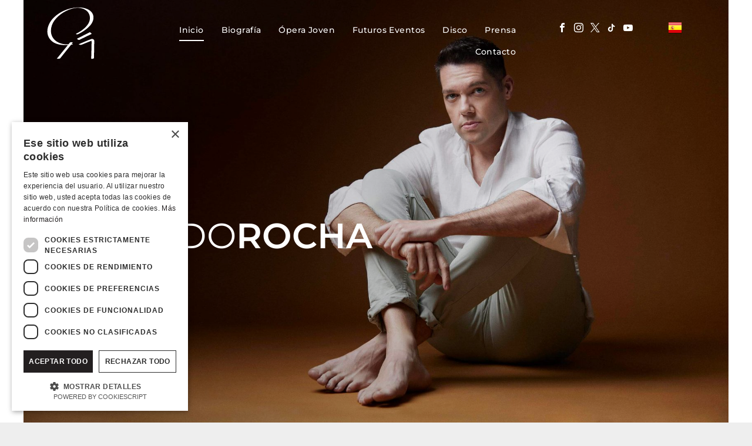

--- FILE ---
content_type: text/html;charset=utf-8
request_url: https://www.edgardorocha.com/
body_size: 36790
content:
<!doctype html >
<html xmlns="http://www.w3.org/1999/xhtml" lang="es"
      class="">
<head>
    <meta charset="utf-8">
    




































<script type="text/javascript">
    window._currentDevice = 'desktop';
    window.Parameters = window.Parameters || {
        HomeUrl: 'https://www.edgardorocha.com/',
        AccountUUID: 'c57ed26bb2084431ac08af1f95db94df',
        SystemID: 'US_DIRECT_PRODUCTION',
        SiteAlias: 'fbd09042',
        SiteType: atob('RFVEQU9ORQ=='),
        PublicationDate: 'Thu Dec 18 13:23:48 UTC 2025',
        ExternalUid: null,
        IsSiteMultilingual: true,
        InitialPostAlias: '',
        InitialPostPageUuid: '',
        InitialDynamicItem: '',
        DynamicPageInfo: {
            isDynamicPage: false,
            base64JsonRowData: 'null',
        },
        InitialPageAlias: 'home',
        InitialPageUuid: '7430fe5d6b4f44328509517a3cbe80bc',
        InitialPageId: '1194136005',
        InitialEncodedPageAlias: 'aG9tZQ==',
        InitialHeaderUuid: '4cb97275b6384609bdcaf043ca6d9778',
        CurrentPageUrl: '',
        IsCurrentHomePage: true,
        AllowAjax: false,
        AfterAjaxCommand: null,
        HomeLinkText: 'Back To Home',
        UseGalleryModule: false,
        CurrentThemeName: 'Layout Theme',
        ThemeVersion: '500000',
        DefaultPageAlias: '',
        RemoveDID: true,
        WidgetStyleID: null,
        IsHeaderFixed: false,
        IsHeaderSkinny: false,
        IsBfs: true,
        StorePageAlias: 'null',
        StorePagesUrls: 'e30=',
        IsNewStore: 'false',
        StorePath: '',
        StoreId: 'null',
        StoreVersion: 0,
        StoreBaseUrl: '',
        StoreCleanUrl: true,
        StoreDisableScrolling: true,
        IsStoreSuspended: false,
        HasCustomDomain: true,
        SimpleSite: false,
        showCookieNotification: false,
        cookiesNotificationMarkup: 'null',
        translatedPageUrl: '',
        isFastMigrationSite: false,
        sidebarPosition: 'NA',
        currentLanguage: 'es',
        currentLocale: 'es',
        NavItems: '{}',
        errors: {
            general: 'There was an error connecting to the page.<br/> Make sure you are not offline.',
            password: 'Incorrect name/password combination',
            tryAgain: 'Try again'
        },
        NavigationAreaParams: {
            ShowBackToHomeOnInnerPages: true,
            NavbarSize: -1,
            NavbarLiveHomePage: 'https://www.edgardorocha.com/',
            BlockContainerSelector: '.dmBody',
            NavbarSelector: '#dmNav:has(a)',
            SubNavbarSelector: '#subnav_main'
        },
        hasCustomCode: true,
        planID: '7',
        customTemplateId: 'null',
        siteTemplateId: 'null',
        productId: 'DM_DIRECT',
        disableTracking: false,
        pageType: 'FROM_SCRATCH',
        isRuntimeServer: true,
        isInEditor: false,
        hasNativeStore: false,
        defaultLang: 'es',
        hamburgerMigration: null,
        isFlexSite: false
    };

    window.Parameters.LayoutID = {};
    window.Parameters.LayoutID[window._currentDevice] = 6;
    window.Parameters.LayoutVariationID = {};
    window.Parameters.LayoutVariationID[window._currentDevice] = 5;
</script>





















<!-- Injecting site-wide to the head -->

<meta name="google-site-verification" content="GLEq6SRlbfuzL7NYtPpQoPqlRJ-kDiLgzZS9vLBMgB8" data-swh-uuid="9ef5b21b11174aaf8cb0b79ea4f0e61f"/>



<!-- End Injecting site-wide to the head -->

<!-- Inject secured cdn script -->


<!-- ========= Meta Tags ========= -->
<!-- PWA settings -->
<script>
    function toHash(str) {
        var hash = 5381, i = str.length;
        while (i) {
            hash = hash * 33 ^ str.charCodeAt(--i)
        }
        return hash >>> 0
    }
</script>
<script>
    (function (global) {
    //const cacheKey = global.cacheKey;
    const isOffline = 'onLine' in navigator && navigator.onLine === false;
    const hasServiceWorkerSupport = 'serviceWorker' in navigator;
    if (isOffline) {
        console.log('offline mode');
    }
    if (!hasServiceWorkerSupport) {
        console.log('service worker is not supported');
    }
    if (hasServiceWorkerSupport && !isOffline) {
        window.addEventListener('load', function () {
            const serviceWorkerPath = '/runtime-service-worker.js?v=3';
            navigator.serviceWorker
                .register(serviceWorkerPath, { scope: './' })
                .then(
                    function (registration) {
                        // Registration was successful
                        console.log(
                            'ServiceWorker registration successful with scope: ',
                            registration.scope
                        );
                    },
                    function (err) {
                        // registration failed :(
                        console.log('ServiceWorker registration failed: ', err);
                    }
                )
                .catch(function (err) {
                    console.log(err);
                });
        });

        // helper function to refresh the page
        var refreshPage = (function () {
            var refreshing;
            return function () {
                if (refreshing) return;
                // prevent multiple refreshes
                var refreshkey = 'refreshed' + location.href;
                var prevRefresh = localStorage.getItem(refreshkey);
                if (prevRefresh) {
                    localStorage.removeItem(refreshkey);
                    if (Date.now() - prevRefresh < 30000) {
                        return; // dont go into a refresh loop
                    }
                }
                refreshing = true;
                localStorage.setItem(refreshkey, Date.now());
                console.log('refereshing page');
                window.location.reload();
            };
        })();

        function messageServiceWorker(data) {
            return new Promise(function (resolve, reject) {
                if (navigator.serviceWorker.controller) {
                    var worker = navigator.serviceWorker.controller;
                    var messageChannel = new MessageChannel();
                    messageChannel.port1.onmessage = replyHandler;
                    worker.postMessage(data, [messageChannel.port2]);
                    function replyHandler(event) {
                        resolve(event.data);
                    }
                } else {
                    resolve();
                }
            });
        }
    }
})(window);
</script>
<!-- Add manifest -->
<!-- End PWA settings -->



<link rel="canonical" href="https://www.edgardorocha.com/">

<meta id="view" name="viewport" content="initial-scale=1, minimum-scale=1, maximum-scale=5, viewport-fit=cover">
<meta name="apple-mobile-web-app-capable" content="yes">

<!--Add favorites icons-->

<link rel="apple-touch-icon"
      href="https://irp.cdn-website.com/fbd09042/dms3rep/multi/favicon.png"/>

<link rel="icon" type="image/x-icon" href="https://irp.cdn-website.com/fbd09042/site_favicon_16_1731165826184.ico"/>

<!-- End favorite icons -->
<link rel="preconnect" href="https://lirp.cdn-website.com/"/>



<!-- render the required CSS and JS in the head section -->
<script id='d-js-dmapi'>
    window.SystemID = 'US_DIRECT_PRODUCTION';

    if (!window.dmAPI) {
        window.dmAPI = {
            registerExternalRuntimeComponent: function () {
            },
            getCurrentDeviceType: function () {
                return window._currentDevice;
            },
            runOnReady: (ns, fn) => {
                const safeFn = dmAPI.toSafeFn(fn);
                ns = ns || 'global_' + Math.random().toString(36).slice(2, 11);
                const eventName = 'afterAjax.' + ns;

                if (document.readyState === 'complete') {
                    $.DM.events.off(eventName).on(eventName, safeFn);
                    setTimeout(function () {
                        safeFn({
                            isAjax: false,
                        });
                    }, 0);
                } else {
                    window?.waitForDeferred?.('dmAjax', () => {
                        $.DM.events.off(eventName).on(eventName, safeFn);
                        safeFn({
                            isAjax: false,
                        });
                    });
                }
            },
            toSafeFn: (fn) => {
                if (fn?.safe) {
                    return fn;
                }
                const safeFn = function (...args) {
                    try {
                        return fn?.apply(null, args);
                    } catch (e) {
                        console.log('function failed ' + e.message);
                    }
                };
                safeFn.safe = true;
                return safeFn;
            }
        };
    }

    if (!window.requestIdleCallback) {
        window.requestIdleCallback = function (fn) {
            setTimeout(fn, 0);
        }
    }
</script>

<!-- loadCSS function header.jsp-->






<script id="d-js-load-css">
/**
 * There are a few <link> tags with CSS resource in them that are preloaded in the page
 * in each of those there is a "onload" handler which invokes the loadCSS callback
 * defined here.
 * We are monitoring 3 main CSS files - the runtime, the global and the page.
 * When each load we check to see if we can append them all in a batch. If threre
 * is no page css (which may happen on inner pages) then we do not wait for it
 */
(function () {
  let cssLinks = {};
  function loadCssLink(link) {
    link.onload = null;
    link.rel = "stylesheet";
    link.type = "text/css";
  }
  
    function checkCss() {
      const pageCssLink = document.querySelector("[id*='CssLink']");
      const widgetCssLink = document.querySelector("[id*='widgetCSS']");

        if (cssLinks && cssLinks.runtime && cssLinks.global && (!pageCssLink || cssLinks.page) && (!widgetCssLink || cssLinks.widget)) {
            const storedRuntimeCssLink = cssLinks.runtime;
            const storedPageCssLink = cssLinks.page;
            const storedGlobalCssLink = cssLinks.global;
            const storedWidgetCssLink = cssLinks.widget;

            storedGlobalCssLink.disabled = true;
            loadCssLink(storedGlobalCssLink);

            if (storedPageCssLink) {
                storedPageCssLink.disabled = true;
                loadCssLink(storedPageCssLink);
            }

            if(storedWidgetCssLink) {
                storedWidgetCssLink.disabled = true;
                loadCssLink(storedWidgetCssLink);
            }

            storedRuntimeCssLink.disabled = true;
            loadCssLink(storedRuntimeCssLink);

            requestAnimationFrame(() => {
                setTimeout(() => {
                    storedRuntimeCssLink.disabled = false;
                    storedGlobalCssLink.disabled = false;
                    if (storedPageCssLink) {
                      storedPageCssLink.disabled = false;
                    }
                    if (storedWidgetCssLink) {
                      storedWidgetCssLink.disabled = false;
                    }
                    // (SUP-4179) Clear the accumulated cssLinks only when we're
                    // sure that the document has finished loading and the document 
                    // has been parsed.
                    if(document.readyState === 'interactive') {
                      cssLinks = null;
                    }
                }, 0);
            });
        }
    }
  

  function loadCSS(link) {
    try {
      var urlParams = new URLSearchParams(window.location.search);
      var noCSS = !!urlParams.get("nocss");
      var cssTimeout = urlParams.get("cssTimeout") || 0;

      if (noCSS) {
        return;
      }
      if (link.href && link.href.includes("d-css-runtime")) {
        cssLinks.runtime = link;
        checkCss();
      } else if (link.id === "siteGlobalCss") {
        cssLinks.global = link;
        checkCss();
      } 
      
      else if (link.id && link.id.includes("CssLink")) {
        cssLinks.page = link;
        checkCss();
      } else if (link.id && link.id.includes("widgetCSS")) {
        cssLinks.widget = link;
        checkCss();
      }
      
      else {
        requestIdleCallback(function () {
          window.setTimeout(function () {
            loadCssLink(link);
          }, parseInt(cssTimeout, 10));
        });
      }
    } catch (e) {
      throw e
    }
  }
  window.loadCSS = window.loadCSS || loadCSS;
})();
</script>



<script data-role="deferred-init" type="text/javascript">
    /* usage: window.getDeferred(<deferred name>).resolve() or window.getDeferred(<deferred name>).promise.then(...)*/
    function Def() {
        this.promise = new Promise((function (a, b) {
            this.resolve = a, this.reject = b
        }).bind(this))
    }

    const defs = {};
    window.getDeferred = function (a) {
        return null == defs[a] && (defs[a] = new Def), defs[a]
    }
    window.waitForDeferred = function (b, a, c) {
        let d = window?.getDeferred?.(b);
        d
            ? d.promise.then(a)
            : c && ["complete", "interactive"].includes(document.readyState)
                ? setTimeout(a, 1)
                : c
                    ? document.addEventListener("DOMContentLoaded", a)
                    : console.error(`Deferred  does not exist`);
    };
</script>
<style id="forceCssIncludes">
    /* This file is auto-generated from a `scss` file with the same name */

.videobgwrapper{overflow:hidden;position:absolute;z-index:0;width:100%;height:100%;top:0;left:0;pointer-events:none;border-radius:inherit}.videobgframe{position:absolute;width:101%;height:100%;top:50%;left:50%;transform:translateY(-50%) translateX(-50%);object-fit:fill}#dm video.videobgframe{margin:0}@media (max-width:767px){.dmRoot .dmPhotoGallery.newPhotoGallery:not(.photo-gallery-done){min-height:80vh}}@media (min-width:1025px){.dmRoot .dmPhotoGallery.newPhotoGallery:not(.photo-gallery-done){min-height:45vh}}@media (min-width:768px) and (max-width:1024px){.responsiveTablet .dmPhotoGallery.newPhotoGallery:not(.photo-gallery-done){min-height:45vh}}#dm [data-show-on-page-only]{display:none!important}#dmRoot div.stickyHeaderFix div.site_content{margin-top:0!important}#dmRoot div.stickyHeaderFix div.hamburger-header-container{position:relative}
    

</style>
<style id="cssVariables" type="text/css">
    :root {
  --color_1: rgba(35, 31, 32, 1);
  --color_2: rgba(255,255,255,1);
  --color_3: rgba(245, 246, 246, 1);
}
</style>


<style id="hideAnimFix">
  .dmDesktopBody:not(.editGrid) [data-anim-desktop]:not([data-anim-desktop='none']), .dmDesktopBody:not(.editGrid) [data-anim-extended] {
    visibility: hidden;
  }

  .dmDesktopBody:not(.editGrid) .dmNewParagraph[data-anim-desktop]:not([data-anim-desktop='none']), .dmDesktopBody:not(.editGrid) .dmNewParagraph[data-anim-extended] {
    visibility: hidden !important;
  }


  #dmRoot:not(.editGrid) .flex-element [data-anim-extended] {
    visibility: hidden;
  }

</style>



<style id="criticalCss">
    @charset "UTF-8";.dmRespRow:after,.dmSocialHub,.multilingualWidget,DIV.dmBody{clear:both}:root{--color_1:rgba(35, 31, 32, 1);--color_2:rgba(255,255,255,1);--color_3:rgba(245, 246, 246, 1)}.dmInner{min-height:100vh!important;position:relative;min-width:768px!important}.dmPopup,.dmPopupMask{position:fixed;left:0}[dmtemplateid*=amburger] .dmLayoutWrapper{overflow:hidden}#dm .dmWidget .icon{font-size:26px}body.dmRoot #dm .dmOuter .dmInner .dmWidget .icon.hasFontIcon{height:26px;margin-top:-13px;line-height:normal;text-align:center;background-image:none}.dmRoot .hasFontIcon{background-image:none!important}.dmPopupMask{margin:0;display:none;width:10px;z-index:1000000999;top:0}#dmRoot .dmPopup{display:block}.dmPopup{text-align:left;top:10px;width:93%;z-index:1000009999!important;box-sizing:border-box;background:#f5f5f5;overflow-y:auto;height:100%;display:block}.dmPopup .dmPopupTitle{text-align:left;font:700 19px Helvetica,Arial;margin:20px 20px 35px;color:#999}#dmPopup{opacity:0}.dmPopupClose,.dmPopupClose:before{position:absolute;visibility:visible}.dmPopupClose{border-radius:25px;width:27px;height:27px;z-index:1;background-color:rgba(255,255,255,.4);top:12px;right:12px}.dmPopupClose:before{display:block;font-size:20px;color:#000;top:3px;right:3px}#dm .header-over-content #stickyHeaderSpacer{height:0!important}#dm .header-over-content .site_content{margin-top:0!important}[class*=" dm-icon-"]:before{font-family:dm-font!important}[data-background-parallax-selector] .multilingualWidget{margin-top:10px}.dmRespRow.fullBleedMode>.dmRespColsWrapper{width:100%!important;max-width:100%!important}.dmRespRow.fullBleedMode{padding-left:0!important;padding-right:0!important}#dm .dmRespRow .dmRespColsWrapper{display:flex}#dm .hasBackgroundOverlay:not(.dmPopupPage):not(.layout-drawer){position:relative!important}#dm .hasBackgroundOverlay:not(.hasExtraLayerOverlay):before{display:block!important;position:absolute!important;top:0!important;left:0!important;width:100%!important;height:100%!important;content:" "!important;border-radius:inherit}.align-center{margin-left:auto;margin-right:auto}.text-align-center{text-align:center}body.fix-mobile-scrolling{overflow:initial}#dmRoot{text-decoration-skip-ink:none}.dmform-title{padding-right:15px;padding-left:15px}@media (min-width:1025px){#dmRoot.responsiveTablet #dm #dmStyle_outerContainer #dmStyle_innerContainer .showOnMedium,#dmRoot.responsiveTablet #dm .dmInner .hide-for-large{display:none!important}#dmRoot.responsiveTablet #dm [data-responsive-name=ResponsiveDesktopTopTabletHamburger] .site_content{margin-top:0!important}:root{--btn-text-font-size:16px}}@media (min-width:768px) and (max-width:1024px){#dmRoot.responsiveTablet #dm #dmStyle_outerContainer #dmStyle_innerContainer #hamburger-header-container~#stickyHeaderSpacer,#dmRoot.responsiveTablet #dm #dmStyle_outerContainer #dmStyle_innerContainer .showOnLarge,#dmRoot.responsiveTablet #dm .dmInner .hide-for-medium{display:none!important}}@media (max-width:767px){#dmRoot.responsiveTablet #dm #dmStyle_outerContainer #dmStyle_innerContainer #hamburger-header-container~#stickyHeaderSpacer,#dmRoot.responsiveTablet #dm #dmStyle_outerContainer #dmStyle_innerContainer .showOnLarge,#dmRoot.responsiveTablet #dm .dmInner .hide-for-small{display:none!important}}body{-webkit-overflow-scrolling:touch}:not(.runtime-module-container) .layout-drawer,:not(.runtime-module-container) .layout-drawer-hamburger,:not(.runtime-module-container) .layout-drawer-overlay{visibility:hidden}:not(.runtime-module-container) .layout-drawer{position:fixed;transform:translate(-100%,-100%)}:not(.runtime-module-container) .layout-drawer[data-origin=side-reverse]{transform:translate(100%,0)}:not(.runtime-module-container) .layout-drawer-overlay{opacity:0}.runtime-module-container{width:100%}.runtime-module-container[dmtemplateid*=amburger] #site_content,.runtime-module-container[dmtemplateid*=amburger] .dmInner{position:static}.runtime-module-container[dmtemplateid*=amburger] #site_content .site_content{position:relative}.runtime-module-container[dmtemplateid*=amburger] .dmLayoutWrapper{background-color:transparent}.runtime-module-container .hamburger-header-container{position:fixed;z-index:2;top:0;left:0;width:100%}.runtime-module-container .hamburger-header-container .hamburger-header{min-height:43px}.runtime-module-container .layout-drawer,.runtime-module-container .layout-drawer-hamburger,.runtime-module-container .layout-drawer-overlay{visibility:visible}.runtime-module-container[dmtemplateid*=amburger] .site_content{margin-top:59px}.runtime-module-container .layout-drawer,.runtime-module-container .layout-drawer-overlay{height:100%;position:fixed;top:0;left:0}.runtime-module-container .layout-drawer{background-color:#fff;width:75vw;transform:translate(-100%,0);overflow:auto;-webkit-overflow-scrolling:auto;z-index:13;display:flex;flex-direction:column}.runtime-module-container .layout-drawer .dmRespRow:not(.dmPlaceHolderRespRow) .dmRespColsWrapper .dmRespCol:not(.content-removed):only-child:empty{min-height:0}.runtime-module-container .layout-drawer[data-origin=side-reverse]{transform:translate(100%,0);left:auto;right:0}.runtime-module-container .layout-drawer-overlay{width:100vw;background-color:rgba(0,0,0,.4);opacity:0;z-index:6}body:not([data-flex-site]) .layout-drawer .dmRespRow:not(:first-of-type):not(:last-of-type){flex:1 1 auto}.layout-drawer-hamburger{background:0 0;-webkit-appearance:none;appearance:none;position:fixed;left:18px;margin-left:env(safe-area-inset-left);padding:17px 11px;z-index:14;width:52px;height:52px;color:#787878;display:flex;flex-direction:column;border:0;justify-content:space-between;align-items:stretch;top:18px;border-radius:0}.layout-drawer-hamburger:not(:focus){outline:unset}.layout-drawer-hamburger .hamburger__slice{display:block;height:0;width:100%;border:1px solid currentColor;transform-origin:center}@media (max-width:767px){.layout-drawer-hamburger{background:0 0;-webkit-appearance:none;appearance:none;position:fixed;left:10px;margin-left:env(safe-area-inset-left);padding:13px 9px;z-index:14;width:40px;height:40px;color:#787878;display:flex;flex-direction:column;border:0;justify-content:space-between;align-items:stretch;top:10px;border-radius:0}.layout-drawer-hamburger:not(:focus){outline:unset}.layout-drawer-hamburger .hamburger__slice{display:block;height:0;width:100%;border:1px solid currentColor;transform-origin:center}}.hamburger-reverse .layout-drawer-hamburger{left:auto;right:10px;margin-right:env(safe-area-inset-right)}@media (min-width:768px){.hamburger-reverse .layout-drawer-hamburger{right:18px}}#dm-outer-wrapper #hamburger-header-container #hamburger-header .dmRespCol{display:flex;flex-direction:column;justify-content:center}nav{display:block}html{font-family:Source Sans Pro;-webkit-text-size-adjust:100%;-ms-text-size-adjust:100%}h1{font-size:2em;margin:.67em 0}img{border:0;max-width:100%;-ms-interpolation-mode:bicubic;display:inline-block}button,input{font-family:inherit;font-size:100%;margin:0;line-height:normal}.socialHubIcon,[class*=" dm-icon-"],[class*=" dm-common-icons-"],[class*=" dm-social-icons-"]{font-variant:normal;text-transform:none;line-height:1;-moz-osx-font-smoothing:grayscale;font-style:normal;speak:none;-webkit-font-smoothing:antialiased;font-weight:400}button{text-transform:none;-webkit-appearance:button}button::-moz-focus-inner,input::-moz-focus-inner{border:0;padding:0}*,:after,:before{box-sizing:border-box}.dmRespRow{padding-top:15px;padding-bottom:15px}.dmRespRow:after,.dmRespRow:before{content:" ";display:table}.dmRespRow,.dmRespRow .dmRespColsWrapper{max-width:960px;position:relative;margin:0 auto;width:100%}@media screen and (min-width:1200px){.rows-1200 .dmRespRow:not(.fullBleedMode) .dmRespColsWrapper{max-width:1200px}}.dmHeader,.dmRespRow .dmRespCol>*{max-width:100%}.dmRespRow .dmRespCol{position:relative;width:100%;display:inline-block;vertical-align:top;float:left}.dmDesktopBody .dmRespRow .large-1{position:relative;width:8.33333%}.dmDesktopBody .dmRespRow .large-2{position:relative;width:16.66667%}.dmDesktopBody .dmRespRow .large-3{position:relative;width:25%}.dmDesktopBody .dmRespRow .large-6{position:relative;width:50%}.dmDesktopBody .dmRespRow .large-8{position:relative;width:66.66667%}.dmDesktopBody .dmRespRow .large-9{position:relative;width:75%}.dmDesktopBody .dmRespRow .large-12{position:relative;width:100%}[class*=" dm-icon-"]{font-family:dm-font}.dm-icon-chevron-down:before{content:"\e954"}.socialHubIcon,[class*=" dm-common-icons-"],[class*=" dm-social-icons-"]{font-family:dm-social-icons!important}.dm-social-icons-tiktok:before{content:"\e813"}.dm-social-icons-facebook:before{content:"\ea90"}.dm-social-icons-instagram:before{content:"\ea92"}.dm-social-icons-twitter:before{content:"\ea96"}.dm-social-icons-youtube:before{content:"\ea9d"}[class*=" dm-common-icons-"]{font-family:dm-common-icons!important}.dm-common-icons-close:before{content:"\e901"}#dm div.dmContent [class*=" icon-"],[class*=" icon-"]{font-family:FontAwesome!important;font-weight:400;font-style:normal;text-decoration:inherit;-webkit-font-smoothing:antialiased}[class*=" icon-"]:before{text-decoration:none;display:inline-block;speak:none}a [class*=" icon-"]{display:inline}[class*=" icon-"]{display:inline;width:auto;height:auto;line-height:normal;vertical-align:baseline;background-image:none;background-position:0 0;background-repeat:repeat;margin-top:0}.dmNewParagraph[data-version],.multilingualWidget .language a span,.multilingualWidget .language a:after{line-height:initial}.icon-star:before{content:"\f005"}.icon-angle-down:before{content:"\f107"}#dm .dmInner .dmWidget .iconBg{position:absolute;left:0;width:50px;top:50%;margin-top:-13px}p.rteBlock{margin:0}html:not(.ios-preview) #dm .hasStickyHeader .dmInner div.dmHeaderContainer{position:fixed!important;z-index:101;width:100%;min-width:768px}#dm .header-over-content .dmHeaderContainer{position:absolute;z-index:101;width:100%}.imageWidget{position:relative}.imageWidget a{font-style:italic;text-align:center}.imageWidget img[width][height]{height:auto}@media (max-width:767px){body.dmRoot div[dmtemplateid]:not([dmtemplateid=SlideRightTopFloatM]) .dmHeader .multilingualWidget{position:absolute;top:14px;left:13px;margin-top:0}}#hcontainer div.dmRespCol div.multilingualWidget{width:auto!important;display:table!important}.multilingualWidget{margin:0;vertical-align:top;display:table!important;font-size:0;font-family:sans-serif}.multilingualWidget>div{position:relative}.multilingualWidget .language{color:#888;display:inline-block}.multilingualWidget .language a{text-align:center;display:inline-block;color:inherit;border:1px solid #dadada;background-color:#fff}.multilingualWidget .language a img{width:24px;height:26px;min-width:24px;min-height:26px}.multilingualWidget .language a span{display:none}.multilingualWidget .language a span.name{margin-top:5px;margin-left:7px;font-size:12px;font-weight:400;text-transform:capitalize}.multilingualWidget .language a span.short-label{font-size:12px}.multilingualWidget.dropdown .language{width:100%}.multilingualWidget.dropdown .language a{display:block;padding:1px 5px}.multilingualWidget.dropdown .language.other-languages{position:absolute;z-index:800;max-height:0;overflow:hidden}.multilingualWidget.dropdown .language.other-languages a{border-top:0!important}.multilingualWidget.dropdown .current-language{position:relative}.multilingualWidget.dropdown .current-language span.name{padding-right:25px}.multilingualWidget.dropdown .dm-icon{font-size:9px;display:inline-block;position:absolute;top:46%;transform:translateY(-50%);right:8px}.multilingualWidget.dropdown .other-languages,.multilingualWidget.dropdown.flag-only .dm-icon{display:none}.multilingualWidget.dropdown.flag-only a{border:1px solid transparent;background-color:transparent}.socialHubIcon{display:flex!important;align-items:center;justify-content:center}#dm div.dmInner .dmform[data-layout=layout-1] .dmforminput>:not(label):not(div):not(small):not(.frc-banner){background:0;border:2px solid #000;display:inline-block}#dm div.dmInner .dmform .dmforminput label[hide=true]{display:none}.dmform .dmforminput label{display:block;overflow:hidden;text-overflow:ellipsis}.dmNewParagraph[data-version] [class*=size-]{width:auto!important;height:auto!important}.dmHeader,.imageWidget:not(.displayNone) img,body{width:100%}.dmNewParagraph[data-version] h1,.dmNewParagraph[data-version] p{margin-top:0;margin-bottom:0}img[width][height]{height:auto}*{border:0 solid #333;scrollbar-arrow-color:#fff;scrollbar-track-color:#F2F2F2;scrollbar-face-color:silver;scrollbar-highlight-color:silver;scrollbar-3dlight-color:silver;scrollbar-shadow-color:silver;scrollbar-darkshadow-color:silver;scrollbar-width:12px}body{overflow:hidden;-webkit-text-size-adjust:100%!important;-ms-text-size-adjust:100%!important}A IMG{border:none}h1,h3,ul{margin-left:0;margin-right:0}.dmInner *{-webkit-font-smoothing:antialiased}span.oneIcon:before{display:inline-block}a,img,li,ul{vertical-align:top}#site_content{position:relative}.dmOuter{word-wrap:break-word}.dmInner{font-size:16px;background:#fff;color:#666}.dmDesktopBody .dmInner{min-width:960px}.dmInner a{color:#463939;outline:0;vertical-align:inherit}.dmInner ul:not(.defaultList){padding:0}.dmHeader{background:#68ccd1;color:#666;text-align:center;position:relative}DIV.dmBody{padding:0}.dmContent{margin:0;padding:0}#site_content ul:not(.defaultList){-webkit-padding-start:0;-moz-padding-start:0;list-style-position:inside}.dmRespRowsWrapper{max-width:960px;margin:0 auto}.dmRespCol>[dmle_extension]:not(:first-child){margin-top:10px}.dmLargeBody .imageWidget:not(.displayNone){display:inline-block;max-width:100%}#dm .dmRespColsWrapper,.dmStandardDesktop{display:block}h3{font-weight:400;font-size:23px}.dmNewParagraph{text-align:left;margin:8px 0;padding:2px 0}.dmLargeBody .dmRespRowsWrapper>.dmRespRow .dmRespCol,.dmLargeBody .fHeader .dmRespRow .dmRespCol{padding-left:.75%;padding-right:.75%}.dmLargeBody .dmRespRowsWrapper>.dmRespRow .dmRespCol:first-child,.dmLargeBody .fHeader .dmRespRow .dmRespCol:first-child{padding-left:0;padding-right:1.5%}.dmLargeBody .dmRespRowsWrapper>.dmRespRow .dmRespCol:last-child,.dmLargeBody .fHeader .dmRespRow .dmRespCol:last-child{padding-right:0;padding-left:1.5%}.dmLargeBody .dmRespRowsWrapper>.dmRespRow .dmRespCol:only-child{padding-left:0;padding-right:0}#dmFirstContainer .dmRespRowsWrapper:after,#dmFirstContainer .dmRespRowsWrapper:before{content:"";display:table}.dmLinksMenu>ul{display:block;margin:0;font-size:inherit}.dmStandardDesktop{margin:0 auto}#dm h3.dmwidget-title[hide=true]{display:none}#dm .dmwidget-title{margin:10px 0;font-size:23px;text-shadow:none;text-align:left;text-transform:capitalize;overflow:hidden;white-space:nowrap;text-overflow:ellipsis;word-wrap:normal}.dmSpacer{border:0;height:15px}#dm .dmSocialHub a{display:inline-block;text-decoration:none;margin:0;vertical-align:bottom}.dmSocialHub>div{text-align:inherit}a span.socialHubIcon{width:36px;height:36px;font-size:31px;display:inline-block;text-align:center;margin-right:0;margin-bottom:5px;line-height:36px;box-sizing:content-box;background-image:none!important}.socialHubIcon.style8{font-size:24px;padding:4px;border-radius:50%;color:#fff;background:#000}.socialHubIcon.style9{color:#333}#dm .dmSocialHub .socialHubWrapper{display:inline-block;max-width:100%}body{background-color:#eee}.main-navigation.unifiednav{-js-display:flex;display:flex;justify-content:flex-start;align-items:stretch;overflow:visible}.main-navigation.unifiednav ul{list-style:none;padding:0;margin:0;font-size:1rem}.main-navigation.unifiednav .unifiednav__container{-js-display:flex;display:flex;justify-content:flex-start;list-style:none}.main-navigation.unifiednav .unifiednav__container>.unifiednav__item-wrap{-js-display:flex;display:flex;justify-content:flex-start;position:relative;font-weight:400}.main-navigation.unifiednav .unifiednav__container:not([data-depth])>.unifiednav__item-wrap::after,.main-navigation.unifiednav .unifiednav__container:not([data-depth])>.unifiednav__item-wrap::before{content:'';align-self:center;font-weight:700}.main-navigation.unifiednav .unifiednav__container>.unifiednav__item-wrap>.unifiednav__item{-js-display:flex;display:flex;justify-content:flex-start;align-items:center;flex-direction:row;color:inherit;text-decoration:none;position:relative;padding:12px 15px;margin:0;font-weight:inherit;letter-spacing:.03em}.main-navigation.unifiednav .unifiednav__container:not([data-depth])>.unifiednav__item-wrap>.unifiednav__item{padding:0 15px}.main-navigation.unifiednav .unifiednav__container>.unifiednav__item-wrap>.unifiednav__item .nav-item-text{white-space:nowrap}.main-navigation.unifiednav .unifiednav__container:not([data-depth])>.unifiednav__item-wrap>.unifiednav__item .nav-item-text::after,.main-navigation.unifiednav .unifiednav__container:not([data-depth])>.unifiednav__item-wrap>.unifiednav__item .nav-item-text::before{content:'';width:100%;height:0;border:0 solid transparent;border-top-color:currentColor;display:block;opacity:0}#dm .dmWidget:not([data-buttonstyle]) .iconBg,.main-navigation.unifiednav .unifiednav__container .unifiednav__item:not(.unifiednav__item_has-sub-nav) .icon{display:none}.main-navigation.unifiednav .unifiednav__container:not([data-depth])>.unifiednav__item-wrap>.unifiednav__item.dmNavItemSelected .nav-item-text::after,.main-navigation.unifiednav .unifiednav__container:not([data-depth])>.unifiednav__item-wrap>.unifiednav__item.dmNavItemSelected .nav-item-text::before{opacity:1}.main-navigation.unifiednav.effect-bottom2{padding:calc(12px - .2em - 2px) 15px}.main-navigation.unifiednav.effect-bottom2 .unifiednav__container:not([data-depth])>.unifiednav__item-wrap>.unifiednav__item .nav-item-text::after,.main-navigation.unifiednav.effect-bottom2 .unifiednav__container:not([data-depth])>.unifiednav__item-wrap>.unifiednav__item .nav-item-text::before{transform:scaleX(0);border-top-width:2px}.main-navigation.unifiednav.effect-bottom2 .unifiednav__container:not([data-depth])>.unifiednav__item-wrap>.unifiednav__item .nav-item-text::after{margin-top:.2em}.main-navigation.unifiednav.effect-bottom2 .unifiednav__container:not([data-depth])>.unifiednav__item-wrap>.unifiednav__item .nav-item-text::before{margin-bottom:.2em;border-top-color:transparent}.main-navigation.unifiednav.effect-bottom2 .unifiednav__container:not([data-depth])>.unifiednav__item-wrap>.unifiednav__item.dmNavItemSelected .nav-item-text::after,.main-navigation.unifiednav.effect-bottom2 .unifiednav__container:not([data-depth])>.unifiednav__item-wrap>.unifiednav__item.dmNavItemSelected .nav-item-text::before{transform:scaleX(1)}.main-navigation.unifiednav.effect-bottom2 .unifiednav__container:not([data-depth])>.unifiednav__item-wrap>.unifiednav__item .nav-item-text::after,.main-navigation.unifiednav.effect-bottom2 .unifiednav__container:not([data-depth])>.unifiednav__item-wrap>.unifiednav__item .nav-item-text::before{transform-origin:left}.main-navigation.unifiednav:not(.unifiednav_vertical)>.unifiednav__container{justify-content:inherit}#dm .p_hfcontainer nav.main-navigation.unifiednav{min-width:9em!important;text-align:initial!important}#dm .main-navigation.unifiednav[data-nav-structure=VERTICAL] .unifiednav__container{flex-direction:column;flex:1 1 100%}#dm .main-navigation.unifiednav[data-nav-structure=VERTICAL] .unifiednav__container>.unifiednav__item-wrap>.unifiednav__item{padding:8px 0;margin:0}#dm .main-navigation.unifiednav[data-nav-structure=VERTICAL] .unifiednav__container>.unifiednav__item-wrap>.unifiednav__item .nav-item-text{white-space:initial}#dm .main-navigation.unifiednav[data-nav-structure=VERTICAL] .unifiednav__container:not([data-depth])>.unifiednav__item-wrap{flex-direction:column}#dm .main-navigation.unifiednav[data-nav-structure=VERTICAL] .unifiednav__container:not([data-depth])>.unifiednav__item-wrap::after{content:''!important;width:100%;height:0;color:#d1d1d1;align-self:flex-start;border:0 solid currentColor}#dm .main-navigation.unifiednav[data-nav-structure=VERTICAL][layout-main=vertical_nav_layout_2] .unifiednav__container:not([data-depth])>.unifiednav__item-wrap>.unifiednav__item{padding:5px 0}#dm .main-navigation.unifiednav[data-nav-structure=VERTICAL][data-show-vertical-sub-items=HIDE]>.unifiednav__container:not([data-depth])>.unifiednav__item-wrap .unifiednav__item.dmNavItemSelected>.nav-item-text .icon::before,#dm .main-navigation.unifiednav[data-nav-structure=VERTICAL][data-show-vertical-sub-items=HOVER]>.unifiednav__container:not([data-depth])>.unifiednav__item-wrap .unifiednav__item.dmNavItemSelected>.nav-item-text .icon::before{transform:rotate(180deg)}#dm .main-navigation.unifiednav:not([data-nav-structure=VERTICAL])>.unifiednav__container{flex-wrap:wrap;justify-content:inherit}#dm .main-navigation.unifiednav:not([data-nav-structure=VERTICAL])>.unifiednav__container .nav-item-text::before{text-align:left}#dm .main-navigation.unifiednav:not([data-nav-structure=VERTICAL]) .unifiednav__container:not([data-depth])>.unifiednav__item-wrap:not(:last-child)::after,#dm .main-navigation.unifiednav:not([data-nav-structure=VERTICAL]) .unifiednav__container:not([data-depth])>.unifiednav__item-wrap:not(:last-child)::before{content:''}#dm .dmBody .dmRespRowsWrapper{max-width:none;background-color:transparent}.dmLargeBody .dmRespRow{width:100%;max-width:none;margin-left:0;margin-right:0;padding-left:40px;padding-right:40px}.dm-bfs.dm-layout-home div.dmInner{background-color:#fff}.dmStandardDesktop .dmHeader{background-color:#68ccd1;max-width:100%}.dmRespRow:not(.dmPlaceHolderRespRow) .dmRespColsWrapper .dmRespCol:not(.content-removed).empty-column,.dmRespRow:not(.dmPlaceHolderRespRow) .dmRespColsWrapper .dmRespCol:not(.content-removed):only-child:empty{min-height:100px}.dmRespRow:not(.dmPlaceHolderRespRow) .dmRespCol:not(.content-removed).empty-column,.dmRespRow:not(.dmPlaceHolderRespRow) .dmRespCol:not(.content-removed):empty{min-height:1px}.dmRespRow:not(.dmPlaceHolderRespRow) .dmRespColsWrapper .dmRespCol:not(.content-removed):only-child.empty-column{min-height:100px}#dm div.dmContent h1{color:#666;color:rgba(100,100,100,1)}#dm div.dmRespCol>*{line-height:2}#dm div.dmContent h1,#dm div.dmFooter h3,#dm div.dmInner{line-height:initial}#dm div.dmInner h1,#dm div.dmInner h3{font-family:Montserrat,"Montserrat Fallback"}#dm DIV.dmInner{background-repeat:no-repeat;background-image:url(https://irt-cdn.multiscreensite.com/ce0bb35f932b47bb809d0e37905542ba/dms3rep/multi/site_background_education-2087x1173.jpg);background-size:cover;background-position:50% 0}#dm div.dmOuter div.dmInner{background-position:center center;background-repeat:repeat;background-size:auto}#dm div.dmFooter h3{color:rgba(100,100,100,1)}#dm .dmform .dmforminput label,#dm div.dmInner,#dm div.dmInner .dmRespCol{color:rgba(147,147,147,1);font-size:16px}.dmLargeBody .dmBody .dmRespRowsWrapper{background-color:transparent}#dm .dmRespCol div.dmNewParagraph,#dm .dmform .dmforminput label,#dm div.dmInner,#dm div.dmInner .dmRespCol{color:var(--color_1);font-family:Montserrat,"Montserrat Fallback";font-weight:400}#dm div.dmContent h1,#dm div.dmFooter h3,#dm div.p_hfcontainer h3{color:var(--color_1);direction:ltr;font-family:Montserrat,"Montserrat Fallback";font-weight:500;font-style:normal}#dm div.dmContent h1{text-decoration:none}#dm div.dmContent .dmNewParagraph[data-version] h1{text-decoration:inherit}#dm div.dmContent .dmNewParagraph[data-version] h1 *,#dm div.dmFooter h3,#dm div.p_hfcontainer h3{text-decoration:none}#dm DIV.dmOuter DIV.dmInner{background-image:none;background-color:var(--color_2)}#dm div.dmFooter h3{font-size:24px}#dm div.dmContent h1{font-size:50px;line-height:normal}#dm .dmContent .dmRespRow .dmRespCol{margin:0;padding:0}#dm .dmInner div.u_hcontainer,#dm .p_hfcontainer div.u_1705692124{top:0!important;width:100%!important;height:auto!important;text-align:center!important;margin:0 auto!important;float:none!important;left:0!important;position:relative!important;min-width:0!important}@media all{:root{--btn-border-l-color:rgba(0, 0, 0, 0);--btn-border-r-color:rgba(0, 0, 0, 0);--btn-border-b-width:0px;--btn-text-direction:ltr;--btn-border-radius:1px;--btn-border-t-width:0px;--btn-border-tl-radius:0px;--btn-border-br-radius:0px;--btn-border-bl-radius:0px;--btn-bg-color:var(--color_1);--btn-border-r-width:0px;--btn-border-tr-radius:0px;--btn-border-b-color:rgba(0, 0, 0, 0);--btn-border-l-width:0px;--border-style:solid;--btn-border-t-color:rgba(0, 0, 0, 0);--btn-text-align:center;--btn-text-color:var(--color_2);--btn-text-decoration:none;--btn-text-font-weight:bold;--btn-text-font-family:Montserrat,"Montserrat Fallback";--btn-icon-color:rgb(247, 247, 247);--btn-icon-fill:rgb(247, 247, 247);--btn-icon-wrpr-display:none;--btn-hover-border-b-color:var(--btn-hover-border-color);--btn-hover-bg:rgb(65, 67, 69);--btn-hover-border-t-color:var(--btn-hover-border-color);--btn-hover-border-r-color:var(--btn-hover-border-color);--btn-hover-border-l-color:var(--btn-hover-border-color);--btn-hover-border-color:rgb(65, 67, 69);--btn-hover-text-color:var(--btn-text-color);--btn-hover-text-font-weight:var(--btn-text-font-weight);--btn-hover-text-decoration:var(--btn-text-decoration);--btn-hover-text-font-style:var(--btn-text-font-style)}}@media (min-width:0px) and (max-width:767px){:root{--btn-text-font-size:16px}}#dm div.dmInner #site_content .dmWidget span.icon{color:var(--btn-icon-color);fill:var(--btn-icon-fill)}#dm div.dmInner #site_content .dmWidget:not([data-buttonstyle]) .iconBg{display:var(--btn-icon-wrpr-display)}#dm .p_hfcontainer .main-navigation.unifiednav:not(.unifiednav_vertical) .unifiednav__container:not([data-depth])>.unifiednav__item-wrap:not(:last-child)::after,#dm .p_hfcontainer .main-navigation.unifiednav:not(.unifiednav_vertical) .unifiednav__container:not([data-depth])>.unifiednav__item-wrap:not(:last-child)::before{font-size:14px!important}#dm .p_hfcontainer div.u_1011018909 img,#dm .p_hfcontainer div.u_1923160809 img{border-radius:0!important;-moz-border-radius:0!important;-webkit-border-radius:0!important}#dm .p_hfcontainer .u_1112353738.main-navigation.unifiednav .unifiednav__container:not([data-depth])>.unifiednav__item-wrap>.unifiednav__item{padding-right:15px!important;padding-left:15px!important}#dm .p_hfcontainer .u_1112353738.main-navigation.unifiednav:not(.unifiednav_vertical) .unifiednav__container:not([data-depth])>.unifiednav__item-wrap:not(:last-child)::after,#dm .p_hfcontainer .u_1112353738.main-navigation.unifiednav:not(.unifiednav_vertical) .unifiednav__container:not([data-depth])>.unifiednav__item-wrap:not(:last-child)::before{font-size:14px!important}#dm .p_hfcontainer nav.u_1112353738{color:#000!important}#dm .p_hfcontainer .u_1112353738.main-navigation.unifiednav:not([data-nav-structure=VERTICAL]) .unifiednav__container:not([data-depth])>.unifiednav__item-wrap:not(:last-child)::after,#dm .p_hfcontainer .u_1112353738.main-navigation.unifiednav:not([data-nav-structure=VERTICAL]) .unifiednav__container:not([data-depth])>.unifiednav__item-wrap:not(:last-child)::before{font-size:14px!important}#dm .dmInner div.dmHeader,#dm .dmInner div.dmHeader.u_hcontainer,#dm .dmInner div.u_hcontainer{background-color:rgba(0,0,0,0)!important;box-shadow:none!important;-moz-box-shadow:none!important;-webkit-box-shadow:none!important}#dm .p_hfcontainer .u_1011018909{width:100%!important}#dm .p_hfcontainer nav.u_1112353738.main-navigation.unifiednav .unifiednav__container:not([data-depth])>.unifiednav__item-wrap>.unifiednav__item{color:var(--color_2)!important;font-family:Montserrat!important;font-weight:500!important;font-size:14px!important}#dm .p_hfcontainer nav.u_1112353738.main-navigation.unifiednav.effect-bottom2 .unifiednav__container:not([data-depth])>.unifiednav__item-wrap>.unifiednav__item .nav-item-text::after{border-top-width:2px!important;border-top-style:solid!important;border-top-color:var(--color_2)!important}#dm .p_hfcontainer nav.u_1112353738.main-navigation.unifiednav .unifiednav__container:not([data-depth])>.unifiednav__item-wrap>.unifiednav__item.dmNavItemSelected{text-decoration:none!important}div.u_1175920922 input:not([type=submit]){border-style:solid!important;border-width:1px!important;background-color:rgba(255,255,255,1)!important;border-color:transparent!important}#dm .p_hfcontainer #hamburger-header,#dm .p_hfcontainer div#hamburger-drawer.layout-drawer,div.u_1853666537 .socialHubIcon{background-color:var(--color_2)!important}#dm .p_hfcontainer div.u_1175920922 input:not([type=submit]){border-style:solid!important;border-width:0!important}#dm .p_hfcontainer .u_1050374010,#dm .p_hfcontainer .u_1923160809{width:100%!important}nav.u_1923383770{color:#000!important}#dm .p_hfcontainer .u_1923383770.main-navigation.unifiednav .unifiednav__container:not([data-depth])>.unifiednav__item-wrap>.unifiednav__item{text-align:center!important;padding-top:10px!important;padding-bottom:10px!important;justify-content:center!important}#dm .p_hfcontainer .u_1923383770.main-navigation.unifiednav[data-nav-structure=VERTICAL] .unifiednav__container:not([data-depth])>.unifiednav__item-wrap::after{align-self:center!important}nav.u_1923383770.main-navigation.unifiednav .unifiednav__container:not([data-depth])>.unifiednav__item-wrap>.unifiednav__item.dmNavItemSelected{font-weight:400!important;color:var(--color_1)!important;text-decoration:none!important}nav.u_1923383770.main-navigation.unifiednav .unifiednav__container:not([data-depth])>.unifiednav__item-wrap>.unifiednav__item{color:var(--color_1)!important;font-family:Montserrat!important;font-weight:500!important}div.u_1853666537 .socialHubIcon{color:var(--color_1)!important;border-color:var(--color_1)!important}div.u_1113015597 .socialHubIcon{color:var(--color_2)!important;border-color:var(--color_2)!important}#dm .p_hfcontainer div.dmform-error,#dm .p_hfcontainer div.dmform-error .rteBlock,#dm .p_hfcontainer div.u_1175920922 .dmform-success,#dm .p_hfcontainer div.u_1175920922 .dmform-success .rteBlock{color:var(--color_2)!important}#dm .dmInner div.u_hcontainer{max-width:100%!important;padding:25px 0 20px!important}#dm .dmInner div.dmHeader.u_hcontainer{padding-bottom:20px!important;padding-top:25px!important}#dm .p_hfcontainer div.u_1705692124{max-width:none!important;padding:15px 40px!important}#dm .p_hfcontainer div.u_1183846399{padding:0!important;margin:0!important}#dm .p_hfcontainer div.u_1826294544{margin-top:0!important;padding:0!important}#dm .p_hfcontainer div.u_1021493186{padding-top:30px!important;margin-top:0!important;padding-right:40px!important;padding-left:40px!important}#dm .p_hfcontainer div.u_1676049285{margin-top:0!important;padding:100px 40px!important}#dm .dmInner div.fHeader .dmHeader[freeheader=true]{padding-top:12px!important;padding-bottom:12px!important}.fHeader #hcontainer.dmHeader[freeheader=true]{padding-top:initial!important;padding-bottom:initial!important}#dm .p_hfcontainer nav.u_1112353738.main-navigation.unifiednav:not(.unifiednav_vertical) .unifiednav__container:not([data-depth])>.unifiednav__item-wrap:not(:last-child)::after,#dm .p_hfcontainer nav.u_1112353738.main-navigation.unifiednav:not(.unifiednav_vertical) .unifiednav__container:not([data-depth])>.unifiednav__item-wrap:not(:last-child)::before{padding-top:0!important;padding-bottom:0!important;margin-top:0!important;margin-bottom:0!important}[dmtemplateid=Hamburger].runtime-module-container .layout-drawer-hamburger{top:11px!important}[dmtemplateid=Hamburger] .site_content{margin-top:74px!important}#dm .p_hfcontainer #hamburger-drawer.layout-drawer:not([data-origin=top]){width:40vw!important}.stickyHeaderSpacer{height:92px!important}@media (min-width:1025px){.responsiveTablet [dmtemplateid=Hamburger].runtime-module-container .layout-drawer-hamburger{top:835.82px!important}.responsiveTablet [dmtemplateid=Hamburger] .site_content{margin-top:1671.64px!important}.responsiveTablet .stickyHeaderSpacer{height:113.44px!important}}@media (min-width:768px) and (max-width:1024px){.responsiveTablet [dmtemplateid=Hamburger].runtime-module-container .layout-drawer-hamburger{right:60px;top:39.41px!important}:root{--btn-text-font-size:16px}}#dm .p_hfcontainer div.u_1861705244{width:auto!important;padding:0 40px!important;margin:0 40px!important}#dm .p_hfcontainer div.u_1011018909{float:none!important;top:0!important;left:0!important;width:80.97px!important;position:relative!important;max-width:100%!important;min-width:0!important;text-align:center!important;display:block!important;height:auto!important;min-height:auto!important;padding:0!important;margin:0 auto 0 0!important}#dm .p_hfcontainer div.u_1050374010,#dm .p_hfcontainer div.u_1923160809{float:none!important;top:0!important;left:0!important;position:relative!important;height:auto!important;min-width:25px!important;text-align:center!important;min-height:auto!important}#dm .dmInner div.fHeader.dmHeaderContainer #hcontainer.dmHeader[freeheader=true]{margin:0!important;padding:12px 0!important}div.u_1175920922 .dmforminput label{font-size:16px!important}div.u_1175920922 .dmforminput input{font-style:italic!important;font-size:12px!important}#dm .p_hfcontainer div.u_1175920922 .dmforminput input{font-style:normal!important;font-size:14px!important}#dm .p_hfcontainer div.u_1923160809{width:80.42px!important;max-width:100%!important;display:block!important;padding:0!important;margin:12px 722px 0 0!important}[dmtemplateid=Hamburger] .layout-drawer-hamburger.hamburger-on-header{color:var(--color_2)!important;background-color:rgba(0,0,0,0)!important}#dm .p_hfcontainer div#hamburger-header{background-color:rgba(0,0,0,0)!important;box-shadow:none!important;-moz-box-shadow:none!important;-webkit-box-shadow:none!important;border-bottom-style:solid!important;border-bottom-color:var(--color_2)!important;border-bottom-width:0!important;margin:0!important;padding:0 40px!important}#dm .p_hfcontainer div.u_1050374010{width:calc(100% - 0px)!important;max-width:273px!important;padding:0!important;margin:33px auto 0!important}#dm .p_hfcontainer nav.u_1923383770,nav.u_1923383770{top:0!important;max-width:309px!important;text-align:start!important;width:calc(100% - 0px)!important;min-width:25px!important;float:none!important;left:0!important;position:relative!important;height:auto!important;padding:0!important}nav.u_1923383770.main-navigation.unifiednav .unifiednav__container:not([data-depth])>.unifiednav__item-wrap>.unifiednav__item{font-size:18px!important}nav.u_1923383770{justify-content:flex-start!important;align-items:stretch!important}#dm .p_hfcontainer nav.u_1923383770{min-height:auto!important;justify-content:flex-start!important;align-items:stretch!important;margin:70px 0 0!important}#dm .p_hfcontainer div.u_1853666537,div.u_1113015597,div.u_1790009295,div.u_1853666537{max-width:100%!important;display:block!important;top:0!important}#dm .p_hfcontainer nav.u_1923383770.main-navigation.unifiednav .unifiednav__container:not([data-depth])>.unifiednav__item-wrap>.unifiednav__item{font-size:22px!important}div.u_1853666537{float:none!important;left:0!important;width:calc(100% - 0px)!important;position:relative!important;height:auto!important;min-height:auto!important;min-width:25px!important;text-align:left!important;padding:0!important}#dm .p_hfcontainer .u_1853666537.dmSocialHub .socialHubInnerDiv a:not(:last-child){margin-right:5px!important}#dm .p_hfcontainer div.u_1853666537{float:none!important;left:0!important;width:308.8px!important;position:relative!important;height:auto!important;min-height:auto!important;min-width:0!important;text-align:center!important;padding:0!important;margin:0 auto!important}#dm .p_hfcontainer .u_1853666537 .socialHubIcon{width:38px!important;height:38px!important;font-size:25.33px!important;line-height:38px!important}#dm .p_hfcontainer .u_1853666537 .socialHubIcon:after{width:46px!important;height:38px!important}#dm .p_hfcontainer .u_1113015597 .socialHubIcon{width:24px!important;height:24px!important;font-size:16px!important;line-height:24px!important}#dm .p_hfcontainer .u_1113015597 .socialHubIcon:after{width:32px!important;height:24px!important}#dm .dmBody div.u_1400784431,#dm .p_hfcontainer div.u_1113015597,#dm .p_hfcontainer div.u_1523442124,#dm .p_hfcontainer div.u_1790009295,#dm .p_hfcontainer nav.u_1112353738{width:calc(100% - 0px)!important;min-width:25px!important}#dm .p_hfcontainer div.u_1790009295,div.u_1113015597,div.u_1790009295{float:none!important;left:0!important;height:auto!important;min-height:auto!important;padding:0!important;position:relative!important;text-align:center!important}div.u_1113015597{width:calc(100% - 0px)!important;min-width:25px!important}div.u_1790009295{min-width:0!important;width:36px!important}#dm .p_hfcontainer div.u_1790009295{top:0!important;max-width:36px!important;margin:0!important}#dm .dmBody div.u_1611031819,#dm .p_hfcontainer div.u_1113015597,#dm .p_hfcontainer div.u_1523442124,#dm .p_hfcontainer nav.u_1112353738{max-width:100%!important;float:none!important;height:auto!important;min-height:auto!important;left:0!important}#dm .p_hfcontainer nav.u_1112353738{top:0!important;position:relative!important;justify-content:flex-end!important;align-items:stretch!important;text-align:start!important;padding:0 15px!important;margin:20px 0 0 .02px!important}#dm .p_hfcontainer div.u_1113015597{top:0!important;position:relative!important;text-align:center!important;padding:0!important;margin:20px auto 0!important}#dm .p_hfcontainer div.u_1439740128{margin:0!important;padding:20px 0 0 23.98px!important}#dm .p_hfcontainer div.u_1655486006{margin-left:0!important;margin-right:0!important;padding-left:0!important;padding-right:0!important}#dm .p_hfcontainer div.u_1523442124{top:0!important;position:relative!important;text-align:center!important;padding:0!important;margin:0 auto!important}#dm .p_hfcontainer div.u_1677919435{padding:0!important}#dm .p_hfcontainer div.u_1246161842{padding:0 11.98px 0 10px!important;margin:0!important}#dm .p_hfcontainer div.u_1252265195{margin:0!important;padding:0 11.98px!important}#dm .dmBody .u_1243667655:before{opacity:.5!important;background-color:linear-gradient(90deg,rgba(0,0,0,1) 0,rgba(0,0,0,0) 100%)!important}#dm .dmBody div.u_1243667655:before{opacity:.35!important;background-image:linear-gradient(90deg,rgba(0,0,0,1) 0,rgba(0,0,0,0) 100%)!important}#dm .dmBody div.u_1339993844{background-image:url(https://lirp.cdn-website.com/fbd09042/dms3rep/multi/opt/resized_Edgardo+Rocha+029-1920w.jpg),url([data-uri])!important}#dm .dmBody .u_1201733395:before{opacity:.5!important;background-color:linear-gradient(90deg,rgba(0,0,0,1) 0,rgba(0,0,0,0) 100%)!important}#dm .dmBody div.u_1201733395:before{opacity:.35!important;background-image:linear-gradient(90deg,rgba(0,0,0,1) 0,rgba(0,0,0,0) 100%)!important}#dm .dmBody .u_1400784431{width:100%!important}#dm .dmBody div.u_1201733395,#dm .dmBody div.u_1243667655{background-repeat:no-repeat!important;background-image:url(https://lirp.cdn-website.com/fbd09042/dms3rep/multi/opt/HERO_Edgardo+Rocha+459LW.jpg?dm-skip-opt=true),url([data-uri])!important}#dm .d-page-1716942098 DIV.dmInner{background-repeat:no-repeat!important;background-size:cover!important;background-attachment:fixed!important;background-position:50% 50%!important}#dm .dmBody div.u_1611031819{top:0!important;width:726px!important;position:relative!important;min-width:0!important;display:block!important;padding:2px 0!important;margin:8px auto 8px 0!important}#dm .dmBody div.u_1001104052{width:auto!important;margin:40px!important;padding:0!important}#dm .dmBody div.u_1400784431{float:none!important;top:0!important;left:0!important;position:relative!important;height:auto!important;min-height:auto!important;max-width:390px!important;text-align:center!important;display:block!important;padding:0!important;margin:0 565.86px 0 0!important}#dm .dmBody div.u_1201733395,#dm .dmBody div.u_1243667655,#dm .dmBody div.u_1878910479{float:none!important;position:relative!important;height:auto!important;max-width:100%!important;min-height:auto!important}#dm .dmBody div.u_1201733395{top:0!important;left:0!important;width:auto!important;min-width:0!important;text-align:center!important;background-attachment:initial!important;background-size:cover!important;background-position:50% 50%!important;padding:184px 40px 263.5px!important;margin:0 40px!important}#dm .dmBody div.u_1339993844{background-position:50% 50%!important;background-repeat:no-repeat!important;background-size:cover!important;background-attachment:initial!important}#dm .dmBody div.u_1453875452{margin:0!important;padding:150px 40px!important}#dm .dmBody div.u_1878910479{top:0!important;left:0!important;width:calc(100% - 0px)!important;min-width:25px!important;padding:2px 0!important;margin:0 auto 8px!important}#dm .dmBody div.u_1243667655{top:0!important;left:0!important;width:auto!important;min-width:0!important;text-align:center!important;background-attachment:fixed!important;background-size:cover!important;margin:0 40px!important;padding:340px 40px 350px!important}.font-size-60,.size-60{font-size:60px!important}.font-size-56,.size-56{font-size:56px!important}.font-size-55{font-size:55px!important}.font-size-20{font-size:20px!important} #dm .dmPhotoGallery.newPhotoGallery .dmPhotoGalleryHolder:not(.photo-gallery-done) {display: none;} @media (max-width:767px){ [data-hidden-on-mobile] {display:none!important}}
    .dmDesktopBody [data-anim-desktop]:not([data-anim-desktop='none']) {
      visibility: hidden;
    }

    
</style>



<style id="fontFallbacks">
    @font-face {
  font-family: "Roboto Fallback";
  src: local('Arial');
  ascent-override: 92.6709%;
  descent-override: 24.3871%;
  size-adjust: 100.1106%;
  line-gap-override: 0%;
 }@font-face {
  font-family: "Montserrat Fallback";
  src: local('Arial');
  ascent-override: 84.9466%;
  descent-override: 22.0264%;
  size-adjust: 113.954%;
  line-gap-override: 0%;
 }@font-face {
  font-family: "Poppins Fallback";
  src: local('Arial');
  ascent-override: 92.326%;
  descent-override: 30.7753%;
  line-gap-override: 8.793%;
  size-adjust: 113.7274%;
}@font-face {
  font-family: "Syne Fallback";
  src: local('Arial');
  ascent-override: 93.4327%;
  descent-override: 27.7773%;
  size-adjust: 99.0018%;
  line-gap-override: 0%;
 }
</style>


<!-- End render the required css and JS in the head section -->






<link rel="alternate" hreflang="es" href="https://www.edgardorocha.com/" />

<link rel="alternate" hreflang="x-default" href="https://www.edgardorocha.com/" />

<link rel="alternate" hreflang="en" href="https://www.edgardorocha.com/en" />




  <link type="application/rss+xml" rel="alternate" href="https://www.edgardorocha.com/feed/rss2"/>
  <link type="application/atom+xml" rel="alternate" href="https://www.edgardorocha.com/feed/atom"/>
  <meta property="og:type" content="website"/>
  <meta property="og:url" content="https://www.edgardorocha.com/"/>
  <script type="application/ld+json">


    {
        "@context" : "https://schema.org",
        "@type" : "WebSite",
        "name" : "Edgardo Rocha",
        "url" : "https://www.edgardorocha.com/"
    }


  </script>
  <title>
    
    Edgardo Rocha | Tenor Uruguayo Internacional
  
  </title>
  <meta name="description" content="Conoce a Edgardo Rocha, tenor uruguayo destacado en el bel canto. Infórmate sobre sus próximos eventos en Europa y EE.UU."/>
  <script type="text/javascript" charset="UTF-8" src="//cdn.cookie-script.com/s/5919614723ea7083c8d0550ac0a44d38.js">






  

  

  

  </script>

  <meta name="twitter:card" content="summary"/>
  <meta name="twitter:title" content="Edgardo Rocha | Tenor Uruguayo Internacional"/>
  <meta name="twitter:description" content="Conoce a Edgardo Rocha, tenor uruguayo destacado en el bel canto. Infórmate sobre sus próximos eventos en Europa y EE.UU."/>
  <meta name="twitter:image" content="https://lirp.cdn-website.com/fbd09042/dms3rep/multi/opt/og_img-1920w.jpg"/>
  <meta property="og:description" content="Conoce a Edgardo Rocha, tenor uruguayo destacado en el bel canto. Infórmate sobre sus próximos eventos en Europa y EE.UU."/>
  <meta property="og:title" content="Edgardo Rocha | Tenor Uruguayo Internacional"/>
  <meta property="og:image" content="https://lirp.cdn-website.com/fbd09042/dms3rep/multi/opt/og_img-1920w.jpg"/>




<!-- SYS- VVNfRElSRUNUX1BST0RVQ1RJT04= -->
</head>





















<body id="dmRoot" data-page-alias="home"  class="dmRoot dmDesktopBody fix-mobile-scrolling addCanvasBorder dmResellerSite dmLargeBody responsiveTablet "
      style="padding:0;margin:0;"
      
    >
















<!-- ========= Site Content ========= -->
<div id="dm" class='dmwr'>
    
    <div class="dm_wrapper standard-var5 widgetStyle-3 standard">
         <div dmwrapped="true" id="1901957768" class="dm-home-page" themewaschanged="true" desktop-global-classes="header-over-content" tablet-global-classes="header-over-content" mobile-global-classes=""> <div dmtemplateid="Hamburger" data-responsive-name="ResponsiveDesktopTopTabletHamburger" class="runtime-module-container dm-bfs dm-layout-home hasAnimations hasStickyHeader inMiniHeaderMode rows-1200 hamburger-reverse header-over-content dmPageBody d-page-1716942098 inputs-css-clean dmFreeHeader" id="dm-outer-wrapper" data-page-class="1716942098" data-soch="true" data-background-parallax-selector=".dmHomeSection1, .dmSectionParallex"> <div id="dmStyle_outerContainer" class="dmOuter"> <div id="dmStyle_innerContainer" class="dmInner"> <div class="dmLayoutWrapper standard-var dmStandardDesktop"> <div id="site_content"> <div class="p_hfcontainer showOnMedium"> <div id="hamburger-drawer" class="hamburger-drawer layout-drawer" layout="e9d510f4eb904e939c2be8efaf777e6e===header" data-origin="side-reverse" data-auto-height="true"> <div class="u_1826294544 dmRespRow" style="text-align: center;" id="1826294544"> <div class="dmRespColsWrapper" id="1337204992"> <div class="u_1183846399 dmRespCol small-12 medium-12 large-12 empty-column" id="1183846399"></div> 
</div> 
</div> 
 <div class="u_1021493186 dmRespRow middleDrawerRow" style="text-align: center;" id="1021493186"> <div class="dmRespColsWrapper" id="1170137577"> <div class="dmRespCol small-12 u_1808057136 medium-12 large-12" id="1808057136"> <div class="u_1050374010 imageWidget align-center" data-element-type="image" data-widget-type="image" id="1050374010"><img src="https://irp.cdn-website.com/fbd09042/dms3rep/multi/logo_oscuro.svg" alt="El logotipo de edgardorocha es un logotipo en blanco y negro con un círculo y una línea." id="1670057049" class="" width="177" height="150" data-dm-image-path="https://irp.cdn-website.com/fbd09042/dms3rep/multi/logo_oscuro.svg" onerror="handleImageLoadError(this)"/></div> 
 <nav class="u_1923383770 effect-bottom2 main-navigation unifiednav dmLinksMenu" role="navigation" layout-main="vertical_nav_layout_2" layout-sub="" data-show-vertical-sub-items="HIDE" id="1923383770" dmle_extension="onelinksmenu" data-element-type="onelinksmenu" data-logo-src="" alt="" data-nav-structure="VERTICAL" wr="true" icon="true" surround="true" adwords="" navigation-id="unifiedNav"> <ul role="menubar" class="unifiednav__container  " data-auto="navigation-pages"> <li role="menuitem" class=" unifiednav__item-wrap " data-auto="more-pages" data-depth="0"> <a href="/" class="unifiednav__item  dmNavItemSelected  dmUDNavigationItem_00  " target="" data-target-page-alias="" aria-current="page" data-auto="selected-page"> <span class="nav-item-text " data-link-text="Inicio" data-auto="page-text-style">Inicio<span class="icon icon-angle-down"></span> 
</span> 
</a> 
</li> 
 <li role="menuitem" class=" unifiednav__item-wrap " data-auto="more-pages" data-depth="0"> <a href="/biografia" class="unifiednav__item  dmUDNavigationItem_010101868446  " target="" data-target-page-alias=""> <span class="nav-item-text " data-link-text="Biografía" data-auto="page-text-style">Biograf&iacute;a<span class="icon icon-angle-down"></span> 
</span> 
</a> 
</li> 
 <li role="menuitem" class=" unifiednav__item-wrap " data-auto="more-pages" data-depth="0"> <a href="/opera-joven" class="unifiednav__item  dmUDNavigationItem_010101503534  " target="" data-target-page-alias=""> <span class="nav-item-text " data-link-text="Ópera Joven" data-auto="page-text-style">&Oacute;pera Joven<span class="icon icon-angle-down"></span> 
</span> 
</a> 
</li> 
 <li role="menuitem" class=" unifiednav__item-wrap " data-auto="more-pages" data-depth="0"> <a href="/futuros-eventos" class="unifiednav__item  dmUDNavigationItem_010101284059  " target="" data-target-page-alias=""> <span class="nav-item-text " data-link-text="Futuros Eventos" data-auto="page-text-style">Futuros Eventos<span class="icon icon-angle-down"></span> 
</span> 
</a> 
</li> 
 <li role="menuitem" class=" unifiednav__item-wrap " data-auto="more-pages" data-depth="0"> <a href="/disco" class="unifiednav__item  dmUDNavigationItem_010101629224  " target="" data-target-page-alias=""> <span class="nav-item-text " data-link-text="Disco" data-auto="page-text-style">Disco<span class="icon icon-angle-down"></span> 
</span> 
</a> 
</li> 
 <li role="menuitem" class=" unifiednav__item-wrap " data-auto="more-pages" data-depth="0"> <a href="/prensa" class="unifiednav__item  dmUDNavigationItem_010101672629  " target="" data-target-page-alias=""> <span class="nav-item-text " data-link-text="Prensa" data-auto="page-text-style">Prensa<span class="icon icon-angle-down"></span> 
</span> 
</a> 
</li> 
 <li role="menuitem" class=" unifiednav__item-wrap " data-auto="more-pages" data-depth="0"> <a href="/contacto" class="unifiednav__item  dmUDNavigationItem_010101870943  " target="" data-target-page-alias=""> <span class="nav-item-text " data-link-text="Contacto" data-auto="page-text-style">Contacto<span class="icon icon-angle-down"></span> 
</span> 
</a> 
</li> 
</ul> 
</nav> 
</div> 
</div> 
</div> 
 <div class="dmRespRow u_1676049285" style="text-align: center;" id="1676049285"> <div class="dmRespColsWrapper" id="1888750820"> <div class="u_1916182198 dmRespCol small-12 medium-12 large-12" id="1916182198"> <div class="u_1853666537 align-center text-align-center dmSocialHub gapSpacing" id="1853666537" dmle_extension="social_hub" data-element-type="social_hub" wr="true" networks="" icon="true" surround="true" adwords=""> <div class="socialHubWrapper"> <div class="socialHubInnerDiv "> <a href="https://facebook.com/EdgardoRochaTenor" target="_blank" dm_dont_rewrite_url="true" aria-label="facebook" onclick="dm_gaq_push_event &amp;&amp; dm_gaq_push_event(&apos;socialLink&apos;, &apos;click&apos;, &apos;Facebook&apos;)"> <span class="dmSocialFacebook dm-social-icons-facebook oneIcon socialHubIcon style8" aria-hidden="true" data-hover-effect="zoomout"></span> 
</a> 
 <a href="https://instagram.com/edgardorocha_" target="_blank" dm_dont_rewrite_url="true" aria-label="instagram" onclick="dm_gaq_push_event &amp;&amp; dm_gaq_push_event(&apos;socialLink&apos;, &apos;click&apos;, &apos;Instagram&apos;)"> <span class="dmSocialInstagram dm-social-icons-instagram oneIcon socialHubIcon style8" aria-hidden="true" data-hover-effect="zoomout"></span> 
</a> 
 <a href="https://twitter.com/ERTenor" target="_blank" dm_dont_rewrite_url="true" aria-label="twitter" onclick="dm_gaq_push_event &amp;&amp; dm_gaq_push_event(&apos;socialLink&apos;, &apos;click&apos;, &apos;Twitter&apos;)"> <span class="dmSocialTwitter dm-social-icons-twitter oneIcon socialHubIcon style8" aria-hidden="true" data-hover-effect="zoomout"></span> 
</a> 
 <a href="https://www.tiktok.com/@edgardorochatenor" target="_blank" dm_dont_rewrite_url="true" aria-label="tiktok" onclick="dm_gaq_push_event &amp;&amp; dm_gaq_push_event(&apos;socialLink&apos;, &apos;click&apos;, &apos;Tiktok&apos;)"> <span class="dmSocialTiktok dm-social-icons-tiktok oneIcon socialHubIcon style8" aria-hidden="true" data-hover-effect="zoomout"></span> 
</a> 
 <a href="https://youtube.com/@edgardorocha_" target="_blank" dm_dont_rewrite_url="true" aria-label="youtube" onclick="dm_gaq_push_event &amp;&amp; dm_gaq_push_event(&apos;socialLink&apos;, &apos;click&apos;, &apos;Youtube&apos;)"> <span class="dmSocialYoutube dm-social-icons-youtube oneIcon socialHubIcon style8" aria-hidden="true" data-hover-effect="zoomout"></span> 
</a> 
</div> 
</div> 
</div> 
</div> 
</div> 
</div> 
</div> 
 <div class="layout-drawer-overlay" id="layout-drawer-overlay"></div> 
</div> 
 <div class="site_content"> <div id="hamburger-header-container" class="showOnMedium hamburger-header-container p_hfcontainer"> <div id="hamburger-header" class="hamburger-header p_hfcontainer" layout="44dc38f951e9489490b055748e10ba9f===header" data-scrollable-target="body" data-scroll-responder-id="hamburger-header" secondary-image="https://irp.cdn-website.com/fbd09042/dms3rep/multi/logo_oscuro_ISO.svg" has-secondary-image="true"> <div class="u_1705692124 dmRespRow" style="text-align: center;" id="1705692124"> <div class="dmRespColsWrapper" id="1469942216"> <div class="u_1655486006 dmRespCol small-12 large-9 medium-9" id="1655486006"> <div class="u_1923160809 imageWidget align-center" data-element-type="image" data-widget-type="image" id="1923160809"> <a href="/" id="1573522578" file="false"><img src="https://irp.cdn-website.com/fbd09042/dms3rep/multi/logo_claro_ISO.svg" id="1761992403" class="" data-dm-image-path="https://irp.cdn-website.com/fbd09042/dms3rep/multi/logo_claro_ISO.svg" width="136" height="150" alt="Un fondo blanco con algunas líneas." onerror="handleImageLoadError(this)"/></a> 
</div> 
</div> 
 <div class="u_1901673529 dmRespCol small-12 large-3 medium-3" id="1901673529"> <div id="1523442124" class="u_1523442124 multilingualWidget dropdown flag-only" dmle_extension="multilingual" data-element-type="multilingual" data-display="dropdown" icon="false" surround="false"> <div class="desktopMultilingual"> <div class="language current-language"> <a href="/" data-disable-ajax-navigation="true"><img src="https://dd-cdn.multiscreensite.com/flags/flags_iso/32/es.png" alt="Español" data-code="" onerror="handleImageLoadError(this)"/> <span class="name">Espa&ntilde;ol</span> 
 <span class="short-label">es</span> 
 <div class="dm-icon dm-icon-chevron-down"></div> 
</a> 
</div> 
 <div class="language other-languages"> <a href="/en" data-code="" data-disable-ajax-navigation="true"><img src="https://dd-cdn.multiscreensite.com/flags/flags_iso/32/us.png" alt="English" onerror="handleImageLoadError(this)"/> <span class="name">English</span> 
 <span class="short-label">en</span> 
</a> 
</div> 
</div> 
</div> 
</div> 
</div> 
</div> 
</div> 
</div> 
 <button class="showOnMedium layout-drawer-hamburger hamburger-on-header" id="layout-drawer-hamburger" aria-label="menu" aria-controls="hamburger-drawer" aria-expanded="false"> <span class="hamburger__slice"></span> 
 <span class="hamburger__slice"></span> 
 <span class="hamburger__slice"></span> 
</button> 
 <div class="dmHeaderContainer fHeader d-header-wrapper showOnLarge"> <div id="hcontainer" class="u_hcontainer dmHeader p_hfcontainer" freeheader="true" headerlayout="b58ba5b5703b4cd7b5f5f7951565dc87===horizontal-layout-5" data-scrollable-target="body" data-scrollable-target-threshold="1" data-scroll-responder-id="1" preserve-sticky-header="true" logo-size-target="83%" layout="78f5c343822e4eb3aac27f4ad5d13812===header" secondary-image="https://irp.cdn-website.com/fbd09042/dms3rep/multi/logo_oscuro_ISO.svg" has-secondary-image="true"> <div dm:templateorder="85" class="dmHeaderResp dmHeaderStack noSwitch" id="1709005236"> <div class="dmRespRow dmDefaultListContentRow u_1861705244 fullBleedChanged fullBleedMode" style="text-align:center" id="1861705244"> <div class="dmRespColsWrapper" id="1914255413"> <div class="u_1677919435 small-12 dmRespCol large-1 medium-1" id="1677919435"> <div class="u_1011018909 imageWidget align-center" data-widget-type="image" id="1011018909" data-element-type="image"> <a href="/" id="1665096740"><img src="https://irp.cdn-website.com/fbd09042/dms3rep/multi/logo_claro_ISO.svg" id="1456770677" class="" data-dm-image-path="https://irp.cdn-website.com/fbd09042/dms3rep/multi/logo_claro_ISO.svg" width="136" height="150" alt="Un fondo blanco con algunas líneas." onerror="handleImageLoadError(this)"/></a> 
</div> 
</div> 
 <div class="u_1246161842 dmRespCol small-12 large-8 medium-8" id="1246161842"> <span id="1630001966"></span> 
 <nav class="u_1112353738 effect-bottom2 main-navigation unifiednav dmLinksMenu" role="navigation" layout-main="horizontal_nav_layout_1" layout-sub="submenu_horizontal_1" data-show-vertical-sub-items="HOVER" id="1112353738" dmle_extension="onelinksmenu" data-element-type="onelinksmenu" wr="true" icon="true" surround="true" adwords="" navigation-id="unifiedNav"> <ul role="menubar" class="unifiednav__container  " data-auto="navigation-pages"> <li role="menuitem" class=" unifiednav__item-wrap " data-auto="more-pages" data-depth="0"> <a href="/" class="unifiednav__item  dmNavItemSelected  dmUDNavigationItem_00  " target="" data-target-page-alias="" aria-current="page" data-auto="selected-page"> <span class="nav-item-text " data-link-text="Inicio" data-auto="page-text-style">Inicio<span class="icon icon-angle-down"></span> 
</span> 
</a> 
</li> 
 <li role="menuitem" class=" unifiednav__item-wrap " data-auto="more-pages" data-depth="0"> <a href="/biografia" class="unifiednav__item  dmUDNavigationItem_010101868446  " target="" data-target-page-alias=""> <span class="nav-item-text " data-link-text="Biografía" data-auto="page-text-style">Biograf&iacute;a<span class="icon icon-angle-down"></span> 
</span> 
</a> 
</li> 
 <li role="menuitem" class=" unifiednav__item-wrap " data-auto="more-pages" data-depth="0"> <a href="/opera-joven" class="unifiednav__item  dmUDNavigationItem_010101503534  " target="" data-target-page-alias=""> <span class="nav-item-text " data-link-text="Ópera Joven" data-auto="page-text-style">&Oacute;pera Joven<span class="icon icon-angle-down"></span> 
</span> 
</a> 
</li> 
 <li role="menuitem" class=" unifiednav__item-wrap " data-auto="more-pages" data-depth="0"> <a href="/futuros-eventos" class="unifiednav__item  dmUDNavigationItem_010101284059  " target="" data-target-page-alias=""> <span class="nav-item-text " data-link-text="Futuros Eventos" data-auto="page-text-style">Futuros Eventos<span class="icon icon-angle-down"></span> 
</span> 
</a> 
</li> 
 <li role="menuitem" class=" unifiednav__item-wrap " data-auto="more-pages" data-depth="0"> <a href="/disco" class="unifiednav__item  dmUDNavigationItem_010101629224  " target="" data-target-page-alias=""> <span class="nav-item-text " data-link-text="Disco" data-auto="page-text-style">Disco<span class="icon icon-angle-down"></span> 
</span> 
</a> 
</li> 
 <li role="menuitem" class=" unifiednav__item-wrap " data-auto="more-pages" data-depth="0"> <a href="/prensa" class="unifiednav__item  dmUDNavigationItem_010101672629  " target="" data-target-page-alias=""> <span class="nav-item-text " data-link-text="Prensa" data-auto="page-text-style">Prensa<span class="icon icon-angle-down"></span> 
</span> 
</a> 
</li> 
 <li role="menuitem" class=" unifiednav__item-wrap " data-auto="more-pages" data-depth="0"> <a href="/contacto" class="unifiednav__item  dmUDNavigationItem_010101870943  " target="" data-target-page-alias=""> <span class="nav-item-text " data-link-text="Contacto" data-auto="page-text-style">Contacto<span class="icon icon-angle-down"></span> 
</span> 
</a> 
</li> 
</ul> 
</nav> 
</div> 
 <div class="u_1252265195 dmRespCol small-12 large-2 medium-2" id="1252265195"> <div class="u_1113015597 align-center text-align-center dmSocialHub gapSpacing" id="1113015597" dmle_extension="social_hub" data-element-type="social_hub" wr="true" networks="" icon="true" surround="true" adwords=""> <div class="socialHubWrapper"> <div class="socialHubInnerDiv "> <a href="https://facebook.com/EdgardoRochaTenor" target="_blank" dm_dont_rewrite_url="true" aria-label="facebook" onclick="dm_gaq_push_event &amp;&amp; dm_gaq_push_event(&apos;socialLink&apos;, &apos;click&apos;, &apos;Facebook&apos;)"> <span class="dmSocialFacebook dm-social-icons-facebook oneIcon socialHubIcon style9" aria-hidden="true" data-hover-effect="zoomout"></span> 
</a> 
 <a href="https://instagram.com/edgardorocha_" target="_blank" dm_dont_rewrite_url="true" aria-label="instagram" onclick="dm_gaq_push_event &amp;&amp; dm_gaq_push_event(&apos;socialLink&apos;, &apos;click&apos;, &apos;Instagram&apos;)"> <span class="dmSocialInstagram dm-social-icons-instagram oneIcon socialHubIcon style9" aria-hidden="true" data-hover-effect="zoomout"></span> 
</a> 
 <a href="https://twitter.com/ERTenor" target="_blank" dm_dont_rewrite_url="true" aria-label="twitter" onclick="dm_gaq_push_event &amp;&amp; dm_gaq_push_event(&apos;socialLink&apos;, &apos;click&apos;, &apos;Twitter&apos;)"> <span class="dmSocialTwitter dm-social-icons-twitter oneIcon socialHubIcon style9" aria-hidden="true" data-hover-effect="zoomout"></span> 
</a> 
 <a href="https://www.tiktok.com/@edgardorochatenor" target="_blank" dm_dont_rewrite_url="true" aria-label="tiktok" onclick="dm_gaq_push_event &amp;&amp; dm_gaq_push_event(&apos;socialLink&apos;, &apos;click&apos;, &apos;Tiktok&apos;)"> <span class="dmSocialTiktok dm-social-icons-tiktok oneIcon socialHubIcon style9" aria-hidden="true" data-hover-effect="zoomout"></span> 
</a> 
 <a href="https://youtube.com/@edgardorocha_" target="_blank" dm_dont_rewrite_url="true" aria-label="youtube" onclick="dm_gaq_push_event &amp;&amp; dm_gaq_push_event(&apos;socialLink&apos;, &apos;click&apos;, &apos;Youtube&apos;)"> <span class="dmSocialYoutube dm-social-icons-youtube oneIcon socialHubIcon style9" aria-hidden="true" data-hover-effect="zoomout"></span> 
</a> 
</div> 
</div> 
</div> 
</div> 
 <div class="u_1439740128 dmRespCol small-12 large-1 medium-1" id="1439740128"> <div id="1790009295" class="u_1790009295 multilingualWidget dropdown flag-only" dmle_extension="multilingual" data-element-type="multilingual" data-display="dropdown" icon="false" surround="false"> <div class="desktopMultilingual"> <div class="language current-language"> <a href="/" data-disable-ajax-navigation="true"><img src="https://dd-cdn.multiscreensite.com/flags/flags_iso/32/es.png" alt="Español" data-code="" onerror="handleImageLoadError(this)"/> <span class="name">Espa&ntilde;ol</span> 
 <span class="short-label">es</span> 
 <div class="dm-icon dm-icon-chevron-down"></div> 
</a> 
</div> 
 <div class="language other-languages"> <a href="/en" data-code="" data-disable-ajax-navigation="true"><img src="https://dd-cdn.multiscreensite.com/flags/flags_iso/32/us.png" alt="English" onerror="handleImageLoadError(this)"/> <span class="name">English</span> 
 <span class="short-label">en</span> 
</a> 
</div> 
</div> 
</div> 
</div> 
</div> 
</div> 
</div> 
</div> 
</div> 
 <div class="stickyHeaderSpacer" id="stickyHeaderSpacer" data-new="true"></div> 
 <div dmwrapped="true" id="dmFirstContainer" class="dmBody u_dmStyle_template_home dm-home-page" themewaschanged="true" desktop-global-classes="header-over-content" tablet-global-classes="header-over-content" mobile-global-classes=""> <div id="allWrapper" class="allWrapper"><!-- navigation placeholders --> <div id="dm_content" class="dmContent" role="main"> <div dm:templateorder="170" class="dmHomeRespTmpl mainBorder dmRespRowsWrapper dmFullRowRespTmpl" id="1716942098"> <div class="u_1201733395 dmRespRow hasBackgroundOverlay hide-for-large hide-for-small dmSectionNoParallax" style="text-align: center;" id="1201733395"> <div class="dmRespColsWrapper" id="1685167155"> <div class="dmRespCol small-12 u_1270968636 medium-12 large-12" id="1270968636"> <div class="u_1400784431 imageWidget align-center" data-element-type="image" data-widget-type="image" id="1400784431"><img src="https://irp.cdn-website.com/fbd09042/dms3rep/multi/logo_claro_HERO25.svg" alt="Un fondo blanco con algunas líneas." id="1426073490" class="" width="233" height="150" data-dm-image-path="https://irp.cdn-website.com/fbd09042/dms3rep/multi/logo_claro_HERO25.svg" data-hover-effect="none" onerror="handleImageLoadError(this)"/></div> 
</div> 
</div> 
</div> 
 <div class="u_1243667655 dmRespRow hasBackgroundOverlay hide-for-medium dmSectionParallaxNew" style="text-align: center;" id="1243667655"> <div class="dmRespColsWrapper" id="1173148036"> <div class="dmRespCol small-12 u_1620106714 medium-12 large-12" id="1620106714"> <div class="u_1878910479 dmNewParagraph hide-for-small" data-element-type="paragraph" data-version="5" id="1878910479" style="transition: opacity 1s ease-in-out;"><p class="m-size-48 size-60"><span class="m-font-size-48 font-size-60" style="color: var(--color_2); display: unset;">EDGARDO</span><span class="m-font-size-48 font-size-60" style="color:var(--color_2);font-weight:600;display:unset;font-family:Montserrat, 'Montserrat Fallback';">ROCHA</span></p></div> 
</div> 
</div> 
</div> 
 <div class="dmRespRow u_1001104052 fullBleedChanged fullBleedMode" id="1001104052"> <div class="dmRespColsWrapper" id="1207003842"> <div class="dmRespCol small-12 large-6 medium-6 u_1453875452" id="1453875452"> <div class="u_1611031819 dmNewParagraph" data-element-type="paragraph" data-version="5" id="1611031819" style="transition: none; text-align: left;"> <h1 class="size-56 m-size-45" style="letter-spacing: 0em; line-height: 1.1;"><span class="m-font-size-45 font-size-56" style="text-transform:uppercase;color:var(--color_1);font-weight:400;display:initial;font-family:Montserrat, 'Montserrat Fallback';">Edgardo</span><span single-space="true" class="m-font-size-45 font-size-56" style="text-transform:uppercase;color:var(--color_1);font-weight:300;display:initial;font-family:Montserrat, 'Montserrat Fallback';"> <span class="m-font-size-45 font-size-56" style="text-transform:uppercase;color:var(--color_1);font-weight:300;display:initial;font-family:Montserrat, 'Montserrat Fallback';"></span> 
</span><span class="m-font-size-45 font-size-56" style="text-transform:uppercase;color:var(--color_1);font-weight:600;display:initial;font-family:Montserrat, 'Montserrat Fallback';">Rocha</span><span single-space="true" class="m-font-size-44 font-size-55" style="text-transform:uppercase;color:var(--color_1);font-weight:600;display:initial;font-family:Montserrat, 'Montserrat Fallback';"> <span class="m-font-size-44 font-size-55" style="text-transform:uppercase;color:var(--color_1);font-weight:600;display:initial;font-family:Montserrat, 'Montserrat Fallback';"></span> 
</span><span class="m-font-size-16 font-size-20" style="color: var(--color_1); display: initial;"><br/></span></h1> 
</div> 
 <div class="u_1445518712 dmNewParagraph" data-element-type="paragraph" data-version="5" id="1445518712" style="transition: none; text-align: left; display: block;"><p class="text-align-justify m-size-15 m-text-align-justify"><span class="m-font-size-15" m-font-size-set="true" style="font-weight:600;display:initial;font-family:Montserrat, 'Montserrat Fallback';">Edgardo Rocha</span><span class="m-font-size-15" m-font-size-set="true" style="display: initial;">, tenor uruguayo de renombre internacional, es</span><span single-space="true" class="m-font-size-15" style="display: initial;"> <span class="m-font-size-15" style="display: initial;"></span> 
</span><span class="m-font-size-15" style="font-weight:600;display:initial;font-family:Montserrat, 'Montserrat Fallback';" m-font-size-set="true">uno de los exponentes m&aacute;s destacados del bel canto</span><span class="m-font-size-15" style="display: initial;" m-font-size-set="true">. Su brillante timbre c&aacute;lido, acompa&ntilde;ada de su viva coloratura y sus agudos luminosos, lo han posicionado como</span><span single-space="true" class="m-font-size-15" style="display: initial;"> <span class="m-font-size-15" style="display: initial;"></span> 
</span><span class="m-font-size-15" style="font-weight:600;display:initial;font-family:Montserrat, 'Montserrat Fallback';" m-font-size-set="true">uno de los cantantes de &oacute;pera m&aacute;s admirados en la escena contempor&aacute;nea</span><span class="m-font-size-15" style="display: initial;" m-font-size-set="true">.</span><span single-space="true" class="m-font-size-15" style="display: initial;"> <span class="m-font-size-15" style="display: initial;"></span> 
</span></p><p class="text-align-justify m-text-align-justify"><span class="m-font-size-15" m-font-size-set="true" style="display: initial;"><br/></span></p><p class="text-align-justify m-size-15 m-text-align-justify"><span class="m-font-size-15" m-font-size-set="true" style="display: initial;">Con un enfoque aut&eacute;ntico y una pasi&oacute;n por acercar la &oacute;pera a todos los p&uacute;blicos,</span><span single-space="true" class="m-font-size-15" style="display: initial;"> <span class="m-font-size-15" style="display: initial;"></span> 
</span><span class="m-font-size-15" style="font-weight:600;display:initial;font-family:Montserrat, 'Montserrat Fallback';" m-font-size-set="true">Edgardo Rocha desaf&iacute;a los esquemas tradicionales del g&eacute;nero</span><span class="m-font-size-15" style="display: initial;" m-font-size-set="true">, demostrando que la &oacute;pera puede ser inclusiva, moderna y accesible para cualquier amante del arte.</span></p></div> 
 <div class="u_1183445016 dmRespRow" id="1183445016"> <div class="dmRespColsWrapper" id="1924451500"> <div class="u_1060225820 dmRespCol small-12 large-4 medium-4" id="1060225820"> <a data-display-type="block" class="u_1998603482 align-center dmButtonLink dmWidget dmWwr default dmOnlyButton dmDefaultGradient flexButton" file="false" href="/biografia" data-element-type="dButtonLinkId" id="1998603482"> <span class="iconBg" aria-hidden="true" id="1079444414"> <span class="icon hasFontIcon icon-star" id="1752901182"></span> 
</span> 
 <span class="text" id="1936037219">BIOGRAF&Iacute;A COMPLETA</span> 
</a> 
</div> 
 <div class="u_1041628350 dmRespCol small-12 large-8 medium-8" id="1041628350"> <a data-display-type="block" class="u_1773198042 align-center dmButtonLink dmWidget dmWwr default dmOnlyButton dmDefaultGradient flexButton" file="false" href="/futuros-eventos" data-element-type="dButtonLinkId" id="1773198042"> <span class="iconBg" aria-hidden="true" id="1710094302"> <span class="icon hasFontIcon icon-star" id="1188613776"></span> 
</span> 
 <span class="text" id="1724840234">FUTUROS EVENTOS</span> 
</a> 
</div> 
</div> 
</div> 
</div> 
 <div class="dmRespCol large-6 medium-6 small-12 u_1339993844" id="1339993844"> <div data-element-type="spacer" class="u_1460118942 dmSpacer" id="1460118942"></div> 
</div> 
</div> 
</div> 
 <div class="dmRespRow u_1521566426 fullBleedChanged fullBleedMode dmSectionParallaxNew hasBackgroundOverlay" id="1521566426"> <div class="dmRespColsWrapper" id="1474614457"> <div class="dmRespCol large-12 medium-12 small-12 u_1400309634" id="1400309634"> <div class="dmRespRow u_1527846698 fullBleedChanged fullBleedMode" id="1527846698"> <div class="dmRespColsWrapper" id="1446588554"> <div class="dmRespCol large-12 medium-12 small-12" id="1737678562"> <div class="u_1679170185 dmNewParagraph" data-element-type="paragraph" data-version="5" id="1679170185" data-styletopreserve="{" background-image":""}"=""> <h2 class="m-size-32 text-align-center m-text-align-center size-56" style="line-height: 1;"><span class="m-font-size-32 font-size-56" m-font-size-set="true" style="text-transform:uppercase;color:var(--color_1);font-weight:400;display:unset;font-family:Montserrat, 'Montserrat Fallback';">Futuros</span><span single-space="true" class="m-font-size-32 font-size-56" style="text-transform: uppercase; color: var(--color_1); display: unset;"> <span class="m-font-size-32 font-size-56" style="text-transform: uppercase; color: var(--color_1); display: unset;"></span> 
</span><span class="m-font-size-32 font-size-56" style="text-transform:uppercase;color:var(--color_1);font-weight:600;display:unset;font-family:Montserrat, 'Montserrat Fallback';" m-font-size-set="true">Eventos</span></h2> 
</div> 
 <div class="dmNewParagraph" data-element-type="paragraph" data-version="5" id="1211532526" style="transition: opacity 1s ease-in-out;"><p class="m-size-14 text-align-center" style="letter-spacing: 0.5em;"><span class="m-font-size-14" m-font-size-set="true" style="text-transform:uppercase;font-weight:500;display:unset;font-family:Montserrat, 'Montserrat Fallback';">Temporada</span><span single-space="true" class="m-font-size-14" style="text-transform:uppercase;font-weight:500;display:unset;font-family:Montserrat, 'Montserrat Fallback';"> <span class="m-font-size-14" style="text-transform:uppercase;font-weight:500;display:unset;font-family:Montserrat, 'Montserrat Fallback';"></span> 
</span><span class="m-font-size-14" style="text-transform:uppercase;font-weight:600;display:unset;font-family:Montserrat, 'Montserrat Fallback';" m-font-size-set="true">2025 / 2026</span></p></div> 
</div> 
</div> 
</div> 
 <div class="dmRespRow u_1044827646 fullBleedChanged fullBleedMode" id="1044827646"> <div class="dmRespColsWrapper" id="1273486912"> <div class="u_1574137575 dmRespCol small-12 medium-12 large-12" id="1574137575"> <div id="1675327070" dmle_extension="ssrimageslider" data-element-type="ssrimageslider" class="u_1675327070"><span id="ssrWrap-1675327070" ><style data-styled="true" data-styled-version="5.3.11">@media all{.fdxSom{height:100%;-webkit-align-items:center;-webkit-box-align:center;-ms-flex-align:center;align-items:center;background-repeat:no-repeat;background-size:100%;position:relative;padding-inline:0;}}/*!sc*/
@media (max-width:767px){.fdxSom{padding-inline:0;}}/*!sc*/
@media all{.kYlzXP{height:87%;width:100%;box-sizing:border-box;}}/*!sc*/
@media (max-width:767px){.kYlzXP{height:87%;}}/*!sc*/
@media all{.kJuRLn{width:100%;height:100%;position:relative;overflow:hidden;}}/*!sc*/
@media (max-width:767px){.kJuRLn{position:relative;left:-75%;width:333.3333333333333%;}}/*!sc*/
@media all{.jujqny{display:-webkit-box;display:-webkit-flex;display:-ms-flexbox;display:flex;position:absolute;left:0;top:0;-webkit-flex-direction:row;-ms-flex-direction:row;flex-direction:row;right:-125%;bottom:0;-webkit-transform:translateX(-0%);-ms-transform:translateX(-0%);transform:translateX(-0%);-webkit-transition:-webkit-transform 1s ease-in-out;-webkit-transition:transform 1s ease-in-out;transition:transform 1s ease-in-out;}}/*!sc*/
@media all{.bElkjm{position:relative;-webkit-flex:1;-ms-flex:1;flex:1;}}/*!sc*/
@media all{.kZCOVS{position:absolute;top:0;bottom:0;left:3%;right:3%;}}/*!sc*/
@media (max-width:767px){.kZCOVS{left:2%;right:2%;}}/*!sc*/
@media all{.clxWl{width:100%;height:100%;position:relative;display:block;overflow:hidden;}}/*!sc*/
@media all{.iGqueL{background-color:#eee;overflow:hidden;position:absolute;left:0;bottom:0;top:0;right:0;border-bottom-left-radius:0px;border-top-left-radius:0px;border-top-right-radius:0px;border-bottom-right-radius:0px;}}/*!sc*/
@media all{.cYOjo{position:absolute;top:0;bottom:0;left:0;right:0;background-color:rgba(0,0,0,0.3);}}/*!sc*/
@media all{.bHAVvW{display:-webkit-box;display:-webkit-flex;display:-ms-flexbox;display:flex;visibility:visible;position:absolute;left:0;bottom:30px;right:0;-webkit-align-items:center;-webkit-box-align:center;-ms-flex-align:center;align-items:center;-webkit-flex-direction:column;-ms-flex-direction:column;flex-direction:column;text-align:center;padding-block-start:30px;padding-inline:24px;}}/*!sc*/
@media all{.eHyebB{object-fit:cover;display:block;width:100%;height:100%;}}/*!sc*/
@media all{.efMXEM{display:-webkit-box;display:-webkit-flex;display:-ms-flexbox;display:flex;-webkit-box-pack:center;-webkit-justify-content:center;-ms-flex-pack:center;justify-content:center;-webkit-align-items:center;-webkit-box-align:center;-ms-flex-align:center;align-items:center;gap:8px;position:absolute;left:0;right:0;bottom:24px;top:auto;width:100%;}}/*!sc*/
data-styled.g2[id="sc-gEvEer"]{content:"fdxSom,kYlzXP,kJuRLn,jujqny,bElkjm,kZCOVS,clxWl,iGqueL,cYOjo,bHAVvW,eHyebB,efMXEM,"}/*!sc*/
@media all{.fECgwp{object-fit:cover;display:block;width:100%;height:100%;}}/*!sc*/
data-styled.g4[id="sc-fqkvVR"]{content:"fECgwp,"}/*!sc*/
@media all{#dm#dm#dm .kzxCPx.kzxCPx{margin:0;margin-block-end:8px;color:white;font-weight:700;}}/*!sc*/
@media (min-width:1025px){#dm#dm#dm .kzxCPx.kzxCPx{font-size:24px;}}/*!sc*/
@media (max-width:1024px) and (min-width:768px){#dm#dm#dm .kzxCPx.kzxCPx{font-size:24px;}}/*!sc*/
@media (max-width:767px){#dm#dm#dm .kzxCPx.kzxCPx{font-size:19px;}}/*!sc*/
@media all{#dm#dm#dm .fUnaQG.fUnaQG{margin-block-end:24px;color:white;font-weight:normal;}#dm#dm#dm .fUnaQG.fUnaQG p{margin-block:0;}}/*!sc*/
@media (min-width:1025px){#dm#dm#dm .fUnaQG.fUnaQG{font-size:15px;}}/*!sc*/
@media (max-width:1024px) and (min-width:768px){#dm#dm#dm .fUnaQG.fUnaQG{font-size:15px;}}/*!sc*/
@media (max-width:767px){#dm#dm#dm .fUnaQG.fUnaQG{font-size:12px;}}/*!sc*/
@media all{#dm#dm#dm .eXNXFi.eXNXFi{max-width:revert;white-space:revert;display:inline-block;-webkit-box-flex:1;-webkit-flex-grow:1;-ms-flex-positive:1;flex-grow:1;color:var(--color_2);font-weight:bold;}}/*!sc*/
@media (min-width:1025px){#dm#dm#dm .eXNXFi.eXNXFi{font-size:14px;}}/*!sc*/
@media (max-width:1024px) and (min-width:768px){#dm#dm#dm .eXNXFi.eXNXFi{font-size:14px;}}/*!sc*/
@media (max-width:767px){#dm#dm#dm .eXNXFi.eXNXFi{font-size:11px;}}/*!sc*/
data-styled.g9[id="sc-imWYAI"]{content:"kzxCPx,fUnaQG,eXNXFi,"}/*!sc*/
@media all{#dm#dm#dm .kErWkf.kErWkf{display:-webkit-box;display:-webkit-flex;display:-ms-flexbox;display:flex;-webkit-align-items:center;-webkit-box-align:center;-ms-flex-align:center;align-items:center;-webkit-box-pack:center;-webkit-justify-content:center;-ms-flex-pack:center;justify-content:center;min-width:150px;width:auto;padding-inline-start:20px;padding-inline-end:20px;margin:0;background-color:rgba(0,0,0,0);}#dm#dm#dm .kErWkf.kErWkf:after{display:none;}}/*!sc*/
@media (min-width:1025px){#dm#dm#dm .kErWkf.kErWkf{min-height:50px;min-width:279px;}}/*!sc*/
@media (max-width:1024px) and (min-width:768px){#dm#dm#dm .kErWkf.kErWkf{min-height:50px;min-width:279px;}}/*!sc*/
data-styled.g10[id="sc-jXbUNg"]{content:"kErWkf,"}/*!sc*/
@media all{#dm#dm#dm .hyqmOE.hyqmOE{padding:unset;background-color:currentColor;border:unset;cursor:pointer;border-radius:50%;width:8px;height:8px;box-shadow:0px 0px 2px rgba(24,39,75,0.3),0px 0px 3px rgba(24,39,75,0.04);color:black;}}/*!sc*/
@media all{#dm#dm#dm .fCzLJV.fCzLJV{padding:unset;background-color:#CED6D9;border:unset;cursor:pointer;border-radius:50%;width:8px;height:8px;box-shadow:0px 0px 2px rgba(24,39,75,0.3),0px 0px 3px rgba(24,39,75,0.04);}}/*!sc*/
data-styled.g14[id="sc-jlZhew"]{content:"hyqmOE,fCzLJV,"}/*!sc*/
</style><div style="height:100%;overflow:hidden" data-auto="slider-wrapper" class="sc-gEvEer d-ext-mediaSlider-slidesContainer"><div data-auto="actual-slider" class="sc-gEvEer fdxSom"><div data-auto="slider-slides-container" class="sc-gEvEer kYlzXP"><div class="sc-gEvEer kJuRLn"><div data-auto="slider-filmRole" class="sc-gEvEer jujqny"><div data-auto="slideSlot 0 slideSlotActive" class="sc-gEvEer bElkjm d-ext-mediaSlider-slidesContainer__slide--active"><div class="sc-gEvEer kZCOVS"><div data-auto="ssr-slide-e1f12fec" class="sc-gEvEer clxWl"><div data-grab="slide-media-container" class="sc-gEvEer iGqueL"><img data-grab="slide-media" src="https://lirp.cdn-website.com/fbd09042/dms3rep/multi/opt/Disen-o+sin+ti-tulo-18-1920w.jpg" alt="&lt;p class=&quot;rteBlock&quot;&gt;L’elisir d’amore. Donizetti&lt;/p&gt;" loading="lazy" class="sc-fqkvVR fECgwp"/><div data-grab="slide-overlay" class="sc-gEvEer cYOjo"></div></div><div class="sc-gEvEer bHAVvW  d-ext-mediaSlider-slide__contentContainer" data-grab="slideContentContainer"><h3 data-auto="title" data-grab="title" class="sc-imWYAI kzxCPx d-ext-mediaSlider-contentContainer__title">L’elisir d’amore. Donizetti</h3><div data-auto="desc" data-grab="description" class="sc-imWYAI fUnaQG d-ext-mediaSlider-contentContainer__description">Stadttheater Giessen</div><a href="https://www.edgardorocha.com/" target="_blank" data-auto="button-root" data-grab="button-root" class="sc-jXbUNg kErWkf dmWidget    d-ext-mediaSlider-contentContainer__button" data-disabled="false"><span data-auto="button-text" data-grab="button-text" class="sc-imWYAI eXNXFi text">11 &amp; 31 de octubre ·  21 de noviembre </span></a></div></div></div></div><div data-auto="slideSlot 1" class="sc-gEvEer bElkjm d-ext-mediaSlider-slidesContainer__slide"><div class="sc-gEvEer kZCOVS"><div data-auto="ssr-slide-c91fd1c6" class="sc-gEvEer clxWl"><div data-grab="slide-media-container" class="sc-gEvEer iGqueL"><img data-grab="slide-media" src="https://lirp.cdn-website.com/fbd09042/dms3rep/multi/opt/usherhalledinburgh-1-1920w.jpg" alt="&lt;p class=&quot;rteBlock&quot;&gt;Great Mass in C minor. Mozart&lt;/p&gt;&lt;p class=&quot;rteBlock&quot;&gt;Royal Scottish National Orchestra&lt;/p&gt;" loading="lazy" class="sc-fqkvVR fECgwp"/><div data-grab="slide-overlay" class="sc-gEvEer cYOjo"></div></div><div class="sc-gEvEer bHAVvW  d-ext-mediaSlider-slide__contentContainer" data-grab="slideContentContainer"><h3 data-auto="title" data-grab="title" class="sc-imWYAI kzxCPx d-ext-mediaSlider-contentContainer__title">Great Mass in C minor. Mozart</h3><div data-auto="desc" data-grab="description" class="sc-imWYAI fUnaQG d-ext-mediaSlider-contentContainer__description">Usher Hall, Edimburgo</div><a href="https://www.edgardorocha.com/" target="_blank" data-auto="button-root" data-grab="button-root" class="sc-jXbUNg kErWkf dmWidget    d-ext-mediaSlider-contentContainer__button" data-disabled="false"><span data-auto="button-text" data-grab="button-text" class="sc-imWYAI eXNXFi text">28 de noviembre</span></a></div></div></div></div><div data-auto="slideSlot 2" class="sc-gEvEer bElkjm d-ext-mediaSlider-slidesContainer__slide"><div class="sc-gEvEer kZCOVS"><div data-auto="ssr-slide-cb3a11b3" class="sc-gEvEer clxWl"><div data-grab="slide-media-container" class="sc-gEvEer iGqueL"><img data-grab="slide-media" src="https://lirp.cdn-website.com/fbd09042/dms3rep/multi/opt/grch-main-aud-1920w.jpg" alt="&lt;p class=&quot;rteBlock&quot;&gt;Great Mass in C minor. Mozart&lt;/p&gt;&lt;p class=&quot;rteBlock&quot;&gt;Royal Scottish National Orchestra&lt;/p&gt;" loading="lazy" class="sc-fqkvVR fECgwp"/><div data-grab="slide-overlay" class="sc-gEvEer cYOjo"></div></div><div class="sc-gEvEer bHAVvW  d-ext-mediaSlider-slide__contentContainer" data-grab="slideContentContainer"><h3 data-auto="title" data-grab="title" class="sc-imWYAI kzxCPx d-ext-mediaSlider-contentContainer__title">Great Mass in C minor. Mozart</h3><div data-auto="desc" data-grab="description" class="sc-imWYAI fUnaQG d-ext-mediaSlider-contentContainer__description">Glasgow Royal Concert Hall</div><a href="https://www.edgardorocha.com/" target="_blank" data-auto="button-root" data-grab="button-root" class="sc-jXbUNg kErWkf dmWidget    d-ext-mediaSlider-contentContainer__button" data-disabled="false"><span data-auto="button-text" data-grab="button-text" class="sc-imWYAI eXNXFi text">29 de noviembre </span></a></div></div></div></div><div data-auto="slideSlot 3" class="sc-gEvEer bElkjm d-ext-mediaSlider-slidesContainer__slide"><div class="sc-gEvEer kZCOVS"><div data-auto="ssr-slide-31d3ec91" class="sc-gEvEer clxWl"><div data-grab="slide-media-container" class="sc-gEvEer iGqueL"><img data-grab="slide-media" src="https://lirp.cdn-website.com/fbd09042/dms3rep/multi/opt/2-1920w.jpg" alt="&lt;p class=&quot;rteBlock&quot;&gt;L’elisir d’amore. Donizetti&lt;/p&gt;" loading="lazy" class="sc-fqkvVR fECgwp"/><div data-grab="slide-overlay" class="sc-gEvEer cYOjo"></div></div><div class="sc-gEvEer bHAVvW  d-ext-mediaSlider-slide__contentContainer" data-grab="slideContentContainer"><h3 data-auto="title" data-grab="title" class="sc-imWYAI kzxCPx d-ext-mediaSlider-contentContainer__title">L’elisir d’amore. Donizetti</h3><div data-auto="desc" data-grab="description" class="sc-imWYAI fUnaQG d-ext-mediaSlider-contentContainer__description">Wiener Staatsoper</div><a href="https://www.edgardorocha.com/" target="_blank" data-auto="button-root" data-grab="button-root" class="sc-jXbUNg kErWkf dmWidget    d-ext-mediaSlider-contentContainer__button" data-disabled="false"><span data-auto="button-text" data-grab="button-text" class="sc-imWYAI eXNXFi text">27 &amp; 31 de enero · 2 de febrero </span></a></div></div></div></div><div data-auto="slideSlot 4" class="sc-gEvEer bElkjm d-ext-mediaSlider-slidesContainer__slide"><div class="sc-gEvEer kZCOVS"><div data-auto="ssr-slide-d4c991d2" class="sc-gEvEer clxWl"><div data-grab="slide-media-container" class="sc-gEvEer iGqueL"><div data-grab="slide-media" class="sc-gEvEer eHyebB"></div><div data-grab="slide-overlay" class="sc-gEvEer cYOjo"></div></div><div class="sc-gEvEer bHAVvW  d-ext-mediaSlider-slide__contentContainer" data-grab="slideContentContainer"><h3 data-auto="title" data-grab="title" class="sc-imWYAI kzxCPx d-ext-mediaSlider-contentContainer__title">Il viaggio a Reims. Rossini</h3><div data-auto="desc" data-grab="description" class="sc-imWYAI fUnaQG d-ext-mediaSlider-contentContainer__description">Salzburg Whitsun Festival · Salzburgo (Austria)</div><a href="https://www.edgardorocha.com/" target="_blank" data-auto="button-root" data-grab="button-root" class="sc-jXbUNg kErWkf dmWidget    d-ext-mediaSlider-contentContainer__button" data-disabled="false"><span data-auto="button-text" data-grab="button-text" class="sc-imWYAI eXNXFi text">22 &amp; 25 de mayo </span></a></div></div></div></div><div data-auto="slideSlot 5" class="sc-gEvEer bElkjm d-ext-mediaSlider-slidesContainer__slide"><div class="sc-gEvEer kZCOVS"><div data-auto="ssr-slide-c52ae0a2" class="sc-gEvEer clxWl"><div data-grab="slide-media-container" class="sc-gEvEer iGqueL"><div data-grab="slide-media" class="sc-gEvEer eHyebB"></div><div data-grab="slide-overlay" class="sc-gEvEer cYOjo"></div></div><div class="sc-gEvEer bHAVvW  d-ext-mediaSlider-slide__contentContainer" data-grab="slideContentContainer"><h3 data-auto="title" data-grab="title" class="sc-imWYAI kzxCPx d-ext-mediaSlider-contentContainer__title">Il viaggio a Reims. Rossini</h3><div data-auto="desc" data-grab="description" class="sc-imWYAI fUnaQG d-ext-mediaSlider-contentContainer__description">Salzburg Festival ·  Salzburgo (Austria)</div><a href="https://www.edgardorocha.com/" target="_blank" data-auto="button-root" data-grab="button-root" class="sc-jXbUNg kErWkf dmWidget    d-ext-mediaSlider-contentContainer__button" data-disabled="false"><span data-auto="button-text" data-grab="button-text" class="sc-imWYAI eXNXFi text">5, 8, 11, 13 &amp; 16 de agosto</span></a></div></div></div></div><div data-auto="slideSlot 6" class="sc-gEvEer bElkjm d-ext-mediaSlider-slidesContainer__slide"><div class="sc-gEvEer kZCOVS"><div data-auto="ssr-slide-e1f12fec" class="sc-gEvEer clxWl"><div data-grab="slide-media-container" class="sc-gEvEer iGqueL"><div data-grab="slide-media" class="sc-gEvEer eHyebB"></div><div data-grab="slide-overlay" class="sc-gEvEer cYOjo"></div></div><div class="sc-gEvEer bHAVvW  d-ext-mediaSlider-slide__contentContainer" data-grab="slideContentContainer"><h3 data-auto="title" data-grab="title" class="sc-imWYAI kzxCPx d-ext-mediaSlider-contentContainer__title">L’elisir d’amore. Donizetti</h3><div data-auto="desc" data-grab="description" class="sc-imWYAI fUnaQG d-ext-mediaSlider-contentContainer__description">Stadttheater Giessen</div><a href="https://www.edgardorocha.com/" target="_blank" data-auto="button-root" data-grab="button-root" class="sc-jXbUNg kErWkf dmWidget    d-ext-mediaSlider-contentContainer__button" data-disabled="false"><span data-auto="button-text" data-grab="button-text" class="sc-imWYAI eXNXFi text">11 &amp; 31 de octubre ·  21 de noviembre </span></a></div></div></div></div><div data-auto="slideSlot 7" class="sc-gEvEer bElkjm d-ext-mediaSlider-slidesContainer__slide"><div class="sc-gEvEer kZCOVS"><div data-auto="ssr-slide-c91fd1c6" class="sc-gEvEer clxWl"><div data-grab="slide-media-container" class="sc-gEvEer iGqueL"><div data-grab="slide-media" class="sc-gEvEer eHyebB"></div><div data-grab="slide-overlay" class="sc-gEvEer cYOjo"></div></div><div class="sc-gEvEer bHAVvW  d-ext-mediaSlider-slide__contentContainer" data-grab="slideContentContainer"><h3 data-auto="title" data-grab="title" class="sc-imWYAI kzxCPx d-ext-mediaSlider-contentContainer__title">Great Mass in C minor. Mozart</h3><div data-auto="desc" data-grab="description" class="sc-imWYAI fUnaQG d-ext-mediaSlider-contentContainer__description">Usher Hall, Edimburgo</div><a href="https://www.edgardorocha.com/" target="_blank" data-auto="button-root" data-grab="button-root" class="sc-jXbUNg kErWkf dmWidget    d-ext-mediaSlider-contentContainer__button" data-disabled="false"><span data-auto="button-text" data-grab="button-text" class="sc-imWYAI eXNXFi text">28 de noviembre</span></a></div></div></div></div><div data-auto="slideSlot 8" class="sc-gEvEer bElkjm d-ext-mediaSlider-slidesContainer__slide"><div class="sc-gEvEer kZCOVS"><div data-auto="ssr-slide-cb3a11b3" class="sc-gEvEer clxWl"><div data-grab="slide-media-container" class="sc-gEvEer iGqueL"><div data-grab="slide-media" class="sc-gEvEer eHyebB"></div><div data-grab="slide-overlay" class="sc-gEvEer cYOjo"></div></div><div class="sc-gEvEer bHAVvW  d-ext-mediaSlider-slide__contentContainer" data-grab="slideContentContainer"><h3 data-auto="title" data-grab="title" class="sc-imWYAI kzxCPx d-ext-mediaSlider-contentContainer__title">Great Mass in C minor. Mozart</h3><div data-auto="desc" data-grab="description" class="sc-imWYAI fUnaQG d-ext-mediaSlider-contentContainer__description">Glasgow Royal Concert Hall</div><a href="https://www.edgardorocha.com/" target="_blank" data-auto="button-root" data-grab="button-root" class="sc-jXbUNg kErWkf dmWidget    d-ext-mediaSlider-contentContainer__button" data-disabled="false"><span data-auto="button-text" data-grab="button-text" class="sc-imWYAI eXNXFi text">29 de noviembre </span></a></div></div></div></div></div></div></div><div data-auto="pagination-bullets-base-container" data-grab="pagination-container" class="sc-gEvEer efMXEM"><button data-grab="pagination-button-bullet active" data-auto="pagination-button-bullet 0 active" aria-label="go to slide 1" class="sc-jlZhew hyqmOE"></button><button data-grab="pagination-button-bullet" data-auto="pagination-button-bullet 1" aria-label="go to slide 2" class="sc-jlZhew fCzLJV"></button><button data-grab="pagination-button-bullet" data-auto="pagination-button-bullet 2" aria-label="go to slide 3" class="sc-jlZhew fCzLJV"></button><button data-grab="pagination-button-bullet" data-auto="pagination-button-bullet 3" aria-label="go to slide 4" class="sc-jlZhew fCzLJV"></button><button data-grab="pagination-button-bullet" data-auto="pagination-button-bullet 4" aria-label="go to slide 5" class="sc-jlZhew fCzLJV"></button><button data-grab="pagination-button-bullet" data-auto="pagination-button-bullet 5" aria-label="go to slide 6" class="sc-jlZhew fCzLJV"></button></div></div></div><script data-role="hydration">;window?.waitForDeferred?.('ssrLibrariesLoaded', () => {window.SSRRuntime.RuntimeReactHelpers.initiateWidget({"type":"SSR_IMAGE_SLIDER","props":{"layout":"LAYOUT_2","autoPagination":{"on":true,"intervalInSeconds":7,"pauseOnHover":false},"slidesData":[{"uuid":"e1f12fec","title":"L’elisir d’amore. Donizetti","desc":"Stadttheater Giessen","media":{"imgSrc":"https://lirp.cdn-website.com/fbd09042/dms3rep/multi/opt/Disen-o+sin+ti-tulo-18-1920w.jpg","alt":"<p class=\"rteBlock\">L’elisir d’amore. Donizetti</p>","vidSrc":null,"lazy":true,"type":"IMAGE"},"button":{"text":"11 & 31 de octubre ·  21 de noviembre "},"linkDomAttributes":{"href":"https://www.edgardorocha.com/","type":null,"target":"_blank","link_type":null,"popup_target":null,"product_id":null},"showButton":true},{"uuid":"c91fd1c6","title":"Great Mass in C minor. Mozart","desc":"Usher Hall, Edimburgo","media":{"imgSrc":"https://lirp.cdn-website.com/fbd09042/dms3rep/multi/opt/usherhalledinburgh-1-1920w.jpg","alt":"<p class=\"rteBlock\">Great Mass in C minor. Mozart</p><p class=\"rteBlock\">Royal Scottish National Orchestra</p>","vidSrc":null,"lazy":true,"type":"IMAGE"},"button":{"text":"28 de noviembre"},"linkDomAttributes":{"href":"https://www.edgardorocha.com/","type":null,"target":"_blank","link_type":null,"popup_target":null,"product_id":null},"showButton":true},{"uuid":"cb3a11b3","title":"Great Mass in C minor. Mozart","desc":"Glasgow Royal Concert Hall","media":{"imgSrc":"https://lirp.cdn-website.com/fbd09042/dms3rep/multi/opt/grch-main-aud-1920w.jpg","alt":"<p class=\"rteBlock\">Great Mass in C minor. Mozart</p><p class=\"rteBlock\">Royal Scottish National Orchestra</p>","vidSrc":null,"lazy":true,"type":"IMAGE"},"button":{"text":"29 de noviembre "},"linkDomAttributes":{"href":"https://www.edgardorocha.com/","type":null,"target":"_blank","link_type":null,"popup_target":null,"product_id":null},"showButton":true},{"uuid":"31d3ec91","title":"L’elisir d’amore. Donizetti","desc":"Wiener Staatsoper","media":{"imgSrc":"https://lirp.cdn-website.com/fbd09042/dms3rep/multi/opt/2-1920w.jpg","alt":"<p class=\"rteBlock\">L’elisir d’amore. Donizetti</p>","vidSrc":null,"lazy":true,"type":"IMAGE"},"button":{"text":"27 & 31 de enero · 2 de febrero "},"linkDomAttributes":{"href":"https://www.edgardorocha.com/","type":null,"target":"_blank","link_type":null,"popup_target":null,"product_id":null},"showButton":true},{"uuid":"d4c991d2","title":"Il viaggio a Reims. Rossini","desc":"Salzburg Whitsun Festival · Salzburgo (Austria)","media":{"imgSrc":"https://lirp.cdn-website.com/fbd09042/dms3rep/multi/opt/1-1920w.jpg","alt":"<p class=\"rteBlock\">Il viaggio a Reims. Rossini</p>","vidSrc":null,"lazy":true,"type":"IMAGE"},"button":{"text":"22 & 25 de mayo "},"linkDomAttributes":{"href":"https://www.edgardorocha.com/","type":null,"target":"_blank","link_type":null,"popup_target":null,"product_id":null},"showButton":true},{"uuid":"c52ae0a2","title":"Il viaggio a Reims. Rossini","desc":"Salzburg Festival ·  Salzburgo (Austria)","media":{"imgSrc":"https://lirp.cdn-website.com/fbd09042/dms3rep/multi/opt/1-1920w.jpg","alt":"<p class=\"rteBlock\">Il viaggio a Reims. Rossini</p>","vidSrc":null,"lazy":true,"type":"IMAGE"},"button":{"text":"5, 8, 11, 13 & 16 de agosto"},"linkDomAttributes":{"href":"https://www.edgardorocha.com/","type":null,"target":"_blank","link_type":null,"popup_target":null,"product_id":null},"showButton":true}],"paginationType":"bullets","animationType":"slide","contentAnimationTypeCssClass":"none","bindingSource":"site_collection.Futuros Eventos (Español)","paginationShow":"always","arrowStyle":"arrow_thin","slotsInFrame":4,"_styles":{"slide_title":{"common":{"font-weight":"normal","fontWeight":"700"},"desktop":{"font-size":"24px"},"tablet":{"font-size":"24px"},"mobile_implicit":{"font-size":"19px"}},"slide_desc":{"common":{"font-weight":"normal"},"desktop":{"font-size":"15px"},"tablet":{"font-size":"15px"},"mobile_implicit":{"font-size":"12px"}},"slide_button":{"root":{"common":{"background-color":"rgba(0, 0, 0, 0)","background-origin":null},"desktop":{"min-height":"50px","min-width":"279px"},"tablet":{"min-height":"50px","min-width":"279px"}},"text":{"common":{"color":"var(--color_2)","font-weight":"bold"},"desktop":{"font-size":"14px"},"tablet":{"font-size":"14px"},"mobile_implicit":{"font-size":"11px"}},"rootHover":{},"rootHoverText":{},"icon":{},"iconWrapper":{},"buttonTypeCSSClass":null},"slide_mediaContainer":{"common":{"border-radius":null,"border-bottom-left-radius":"0px","border-top-left-radius":"0px","border-top-right-radius":"0px","border-bottom-right-radius":"0px"}},"slide_media":{"common":{"object-fit":"cover"}},"pagination_buttonArrow":{"common":{"color":"var(--color_1)","fontSize":"31px"}},"layoutSpecificStyles":{}},"widgetId":"1675327070"},"id":"1675327070"}, false)});</script></span></div> 
</div> 
</div> 
</div> 
 <div class="dmRespRow u_1817580934" id="1817580934"> <div class="dmRespColsWrapper" id="1938298360"> <div class="dmRespCol large-12 medium-12 small-12" id="1315512829"> <a data-display-type="block" class="u_1479466090 align-center dmButtonLink dmWidget dmWwr default dmOnlyButton dmDefaultGradient flexButton" file="false" href="/futuros-eventos" data-element-type="dButtonLinkId" id="1479466090"> <span class="iconBg" aria-hidden="true" id="1260808506"> <span class="icon hasFontIcon icon-star" id="1159215095"></span> 
</span> 
 <span class="text" id="1182858817">VER TODOS LOS EVENTOS</span> 
</a> 
</div> 
</div> 
</div> 
</div> 
</div> 
</div> 
 <div class="u_1422049305 dmRespRow dmSectionParallaxNew fullBleedChanged fullBleedMode" style="text-align: center;" id="1422049305"> <div class="dmRespColsWrapper" id="1416709401"> <div class="dmRespCol small-12 medium-12 large-12" id="1749036876"> <span id="1794275152"></span> 
 <div class="dmRespRow fullBleedChanged fullBleedMode" id="1090495546"> <div class="dmRespColsWrapper" id="1603427842"> <div class="dmRespCol small-12 medium-12 large-12" id="1666628585"> <div class="dmNewParagraph u_1308904820" data-element-type="paragraph" data-version="5" id="1308904820" style="transition: none; text-align: left; display: block;"> <h2 class="m-size-45 text-align-left size-56"><span class="m-font-size-45 font-size-56" style="text-transform:uppercase;color:var(--color_1);font-weight:400;display:unset;font-family:Montserrat, 'Montserrat Fallback';">Prensa</span></h2> 
</div> 
</div> 
</div> 
</div> 
 <div class="dmRespRow fullBleedChanged fullBleedMode u_1142153462" id="1142153462"> <div class="dmRespColsWrapper" id="1895498874"> <div class="dmRespCol large-12 medium-12 small-12" id="1361063911"> <div class="u_1045461327 default mainBlog large_list" id="1045461327" dmle_extension="internal_blog_list" data-element-type="internal_blog_list" show-images="true" wr="true" trim-title="false" show-blog-title="false" show-action-text="true" text-align="left" icon="true" surround="true" adwords="" list-layout="large_list" visible-items="10" visible-post-lines="4" search-tags="" search-term="" more-posts-text="Mostrar más" header-type="H2" posts-padding="15" posts-per-row="3" show-author="true" text-box-padding="false" action-text="Leer más →" skip-post-index="-1" blog-posts-feature-flag="true" data-image-hover-effect="zoomout" show-more-posts-text="true" data-paginate-total-elements="3"> <div class="inner "> <div style="-ms-grid-column:1; -ms-grid-row:1" class="postArticle "> <div class="inner clearfix wow" style="animation-delay: 200.0ms;"> <a class="blogImgLink" dont-color-link="true" href="/mi-deber-como-cantante-lirico-es-transmitir-que-la-opera-es-popular" data-blog-post-alias="mi-deber-como-cantante-lirico-es-transmitir-que-la-opera-es-popular"> <div class="blogImg" style="background-image: url('https://lirp.cdn-website.com/fbd09042/dms3rep/multi/opt/resized_Edgardo+Rocha+029-1920w.jpg');"><img src="https://lirp.cdn-website.com/fbd09042/dms3rep/multi/opt/resized_Edgardo+Rocha+029-1920w.jpg" alt="Un hombre con un suéter gris tiene la mano en la barbilla." onerror="handleImageLoadError(this)"/></div> 
</a> 
 <div class="postTextContainer"> <div class="postText clearfix"> <div class="postTitle"> <h3> <a dont-color-link="true" href="/mi-deber-como-cantante-lirico-es-transmitir-que-la-opera-es-popular" data-blog-post-alias="mi-deber-como-cantante-lirico-es-transmitir-que-la-opera-es-popular">Mi deber como cantante l&iacute;rico es transmitir que la &oacute;pera es popular</a> 
</h3> 
</div> 
 <div class="authorBar"> <span>Por Edgardo Rocha</span> 
 <span>&bull;</span> 
 <span>11 de agosto de 2022</span> 
</div> 
 <div class="postDescription">No se oyen m&aacute;s que loas y alabanzas en estas semanas, tras las actuaciones del tenor                                  Edgardo Rocha                                   en Salzburgo (con la maravillosa Cecilia                                  Bartoli                                   y la r&eacute;gie del extraordinario Rolando                                   Villaz&oacute;                                  n), Viena, M&uacute;nich&hellip;El p&uacute;blico y la cr&iacute;tica se sienten fascinados por su voz y su actuaci&oacute;n. Y se                                  avecinan m&aacute;s debuts y estrenos                                   en otros varios e importantes escenarios de Europa y Estados Unidos: pasear&aacute; a su Elvino de La sonnambula por Niza y D&uuml;sseldorf; a su Roberto Leicester de Maria Stuarda por Ginebra; y a G&eacute;rald de Lakm&eacute; por Z&uacute;rich. En fin, este es un a&ntilde;o que promete mucho para este artista que encanta a las plateas a los pocos segundos de aparecer en escena.                                  Edgardo Rocha                                   ha encontrado tiempo entre funci&oacute;n y funci&oacute;n para responder muy deferentemente desde Salzburgo a las preguntas de                                   Mundoclasico.com                                  . Estas son respuestas exclusivas:</div> 
</div> 
 <div class="readMore"> <a dont-color-link="true" href="/mi-deber-como-cantante-lirico-es-transmitir-que-la-opera-es-popular"></a> 
</div> 
</div> 
</div> 
</div> 
 <div style="-ms-grid-column:2; -ms-grid-row:1" class="postArticle "> <div class="inner clearfix wow" style="animation-delay: 400.0ms;"> <a class="blogImgLink" dont-color-link="true" href="/edgardo-rocha-el-tenor-atipico" data-blog-post-alias="edgardo-rocha-el-tenor-atipico"> <div class="blogImg" style="background-image: url('https://lirp.cdn-website.com/fbd09042/dms3rep/multi/opt/resized_Edgardo+Rocha+508lw-1920w.jpg');"><img src="https://lirp.cdn-website.com/fbd09042/dms3rep/multi/opt/resized_Edgardo+Rocha+508lw-1920w.jpg" alt="Un hombre está sentado en el suelo haciendo un marco con sus manos." onerror="handleImageLoadError(this)"/></div> 
</a> 
 <div class="postTextContainer"> <div class="postText clearfix"> <div class="postTitle"> <h3> <a dont-color-link="true" href="/edgardo-rocha-el-tenor-atipico" data-blog-post-alias="edgardo-rocha-el-tenor-atipico">Edgardo Rocha, el tenor at&iacute;pico</a> 
</h3> 
</div> 
 <div class="authorBar"> <span>Por Edgardo Rocha</span> 
 <span>&bull;</span> 
 <span>2 de agosto de 2022</span> 
</div> 
 <div class="postDescription">&ldquo;La &oacute;pera es para todos sin rango de edades o clases sociales&rdquo;                                                      Al lado de un camello o con extravagantes pelucas, as&iacute; podemos ver cantar a                                   Edgardo Rocha                                  , un tenor l&iacute;rico ligero que ha forjado su carrera tratando de salirse de los estereotipos y acercando la l&iacute;rica a los m&aacute;s j&oacute;venes. Quienes le han escuchado destacan su timbre c&aacute;lido, viva coloratura y brillantes agudos. Uruguayo de nacimiento, lleva varios a&ntilde;os viviendo en Espa&ntilde;a, aunque act&uacute;a habitualmente en Italia, Alemania o Austria y se ha presentado ya en los escenarios oper&iacute;sticos m&aacute;s importantes del mundo. Hoy, en                                                                    beKultura,                                                                    conocemos un poco m&aacute;s a Edgardo Rocha&hellip;                                                                                                            Laura Pel&aacute;ez:                                                                    &iquest;En qu&eacute; momento dir&iacute;as que se encuentra el panorama de la l&iacute;rica actualmente?                                                                                                            Edgardo Rocha:                                  Creo que estamos en un momento de renovaci&oacute;n. Es muy dif&iacute;cil competir con la m&uacute;sica digital. Hoy en d&iacute;a tenemos todo m&aacute;s f&aacute;cil, m&aacute;s a mano en el m&oacute;vil o en la tablet. Ya es raro escuchar la radio o encontrar un reproductor de DVD. La &oacute;pera es algo que se consume en vivo. Y para eso necesitamos bajar la velocidad a la que vamos hoy en d&iacute;a, y concedernos un momento de disfrute sin tener el m&oacute;vil en la mano. Lamentablemente, estamos etiquetados como un g&eacute;nero para pocos y selectos. La &oacute;pera es para todos sin rango de edades o clases sociales. Mi deber como cantante l&iacute;rico es transmitir que la &oacute;pera es popular y no solo de un sector.                                                      Laura Pel&aacute;ez:                                  T&uacute; no eres un cantante al uso&hellip; Te hemos visto cantar al lado de un camello, con grandes pelucas de colores&hellip; &iquest;C&oacute;mo definir&iacute;as tus actuaciones?                                                                                                            Edgardo Rocha:                                                                    Es lo m&aacute;s divertido de esta vocaci&oacute;n. Cambiar de personaje y de car&aacute;cter cada vez que interpretas un rol. La transformaci&oacute;n, vivir las situaciones reales que vive cada personaje, dar vida a alguien que quiz&aacute;s ha existido hist&oacute;ricamente es un regalo maravilloso. Me siento muy afortunado de poder vivir, por dos horas, la vida de un pr&iacute;ncipe o de un guerrero o de un dios griego. Se aprende, se crece y se empatiza con esos personajes. Poder ser una v&iacute;a de comunicaci&oacute;n entre m&uacute;sica y p&uacute;blico es algo &uacute;nico.</div> 
</div> 
 <div class="readMore"> <a dont-color-link="true" href="/edgardo-rocha-el-tenor-atipico"></a> 
</div> 
</div> 
</div> 
</div> 
 <div style="-ms-grid-column:3; -ms-grid-row:1" class="postArticle lastArticle"> <div class="inner clearfix wow" style="animation-delay: 600.0ms;"> <a class="blogImgLink" dont-color-link="true" href="/si-antes-me-importaba-mi-carrera-ahora-me-importa-el-doble" data-blog-post-alias="si-antes-me-importaba-mi-carrera-ahora-me-importa-el-doble"> <div class="blogImg" style="background-image: url('https://lirp.cdn-website.com/fbd09042/dms3rep/multi/opt/destacada-1.jpeg-1920w.webp');"><img src="https://lirp.cdn-website.com/fbd09042/dms3rep/multi/opt/destacada-1.jpeg-1920w.webp" alt="Un hombre con una camisa blanca levanta los brazos en el aire." onerror="handleImageLoadError(this)"/></div> 
</a> 
 <div class="postTextContainer"> <div class="postText clearfix"> <div class="postTitle"> <h3> <a dont-color-link="true" href="/si-antes-me-importaba-mi-carrera-ahora-me-importa-el-doble" data-blog-post-alias="si-antes-me-importaba-mi-carrera-ahora-me-importa-el-doble">Si antes me importaba mi carrera, ahora me importa el doble.</a> 
</h3> 
</div> 
 <div class="authorBar"> <span>Por Edgardo Rocha</span> 
 <span>&bull;</span> 
 <span>5 de enero de 2022</span> 
</div> 
 <div class="postDescription">Al aclamado tenor                                  Edgardo Rocha                                   tuvimos la hermosa oportunidad de admirarlo en diciembre pasado en una transmisi&oacute;n especial de la                                  televisi&oacute;n alemana                                  desde la Deutsche Oper de Berl&iacute;n.                                                                                     Con radiante registro y gran emoci&oacute;n                                  Rocha                                  entonaba la romanza de Leandro de                                  La tabernera del puerto                                  , de Pablo Soroz&aacute;bal y letra de Federico Romero Sarachaga y Guillermo Fern&aacute;ndez Shaw Iturralde.                                                                                     Edgardo Rocha                                   escala sin esfuerzo aqu&iacute; las notas altas y hace muy palpables sus intensos sentimientos:                                                                                     &iexcl;No puede ser! Esa mujer es buena / &iexcl;No puede ser una mujer malvada! (&hellip;) &iexcl;No puede ser! / Porque la vi rezar / Porque la vi querer / Porque la vi llorar // Los ojos que lloran no saben mentir / Las malas mujeres no miran as&iacute; (&hellip;)                                                                                     Nacido en Rivera (norte del Uruguay) y formado primero en la Universidad de la Rep&uacute;blica, de Montevideo, y despu&eacute;s en Italia, con Salvatore                                  Fisichella                                  ,                                  Rockwell Blake                                   y Jorge Ansorena                                  , Edgardo Rocha ha paseado su voz por los m&aacute;s grandes escenarios desde que fuera ovacionado en su debut en 2010 en el Festival della Valle d&rsquo;Itria, con                                  Gianni di Parigi                                  , de Gaetano Donizetti.                                                                                     Las incontenibles aclamaciones siguen hasta hoy en la &Oacute;pera Estatal de Viena, la &Oacute;pera Estatal de Baviera, en M&uacute;nich; la Semperoper, de Dresde; la &Oacute;pera Nacional, de Par&iacute;s; el Teatro alla Scala, de Mil&aacute;n; el Teatro dell&rsquo;Opera Roma, as&iacute; como en Salzburgo, Madrid, Valencia, Sevilla, Barcelona, N&aacute;poles, Cagliari, Lausana, Z&uacute;rich, Stuttgart, Hamburgo, Verona y Tel Aviv.                                               ﻿</div> 
</div> 
 <div class="readMore"> <a dont-color-link="true" href="/si-antes-me-importaba-mi-carrera-ahora-me-importa-el-doble"></a> 
</div> 
</div> 
</div> 
</div> 
</div> 
 <div></div> 
</div> 
</div> 
</div> 
</div> 
</div> 
</div> 
</div> 
</div> 
</div> 
</div> 
</div> 
 <div class="dmFooterContainer"> <div id="fcontainer" class="u_fcontainer f_hcontainer dmFooter p_hfcontainer"> <div dm:templateorder="250" class="dmFooterResp generalFooter" id="1943048428"> <div class="u_1140376995 dmRespRow fullBleedChanged fullBleedMode" style="text-align: center;" id="1140376995" data-page-element-type="section" data-page-element-id="1839584779"> <div class="dmRespColsWrapper" id="1496585100"> <div class="u_1288372754 dmRespCol small-12 large-3 medium-3" id="1288372754"> <div class="u_1721273799 imageWidget align-center" data-element-type="image" data-widget-type="image" id="1721273799"> <a href="/" id="1922690660"><img src="https://irp.cdn-website.com/fbd09042/dms3rep/multi/logo_claro.svg" id="1836494997" class="" data-dm-image-path="https://irp.cdn-website.com/fbd09042/dms3rep/multi/logo_claro.svg" data-hover-effect="none" width="177" height="150" alt="Un fondo blanco con algunas líneas." onerror="handleImageLoadError(this)"/></a> 
</div> 
 <div class="u_1193938151 align-center text-align-center dmSocialHub gapSpacing" id="1193938151" dmle_extension="social_hub" data-element-type="social_hub" wr="true" networks="" icon="true" surround="true" adwords=""> <div class="socialHubWrapper"> <div class="socialHubInnerDiv "> <a href="https://facebook.com/EdgardoRochaTenor" target="_blank" dm_dont_rewrite_url="true" aria-label="facebook" onclick="dm_gaq_push_event &amp;&amp; dm_gaq_push_event(&apos;socialLink&apos;, &apos;click&apos;, &apos;Facebook&apos;)"> <span class="dmSocialFacebook dm-social-icons-facebook oneIcon socialHubIcon style8" aria-hidden="true" data-hover-effect="zoomout"></span> 
</a> 
 <a href="https://instagram.com/edgardorocha_" target="_blank" dm_dont_rewrite_url="true" aria-label="instagram" onclick="dm_gaq_push_event &amp;&amp; dm_gaq_push_event(&apos;socialLink&apos;, &apos;click&apos;, &apos;Instagram&apos;)"> <span class="dmSocialInstagram dm-social-icons-instagram oneIcon socialHubIcon style8" aria-hidden="true" data-hover-effect="zoomout"></span> 
</a> 
 <a href="https://twitter.com/ERTenor" target="_blank" dm_dont_rewrite_url="true" aria-label="twitter" onclick="dm_gaq_push_event &amp;&amp; dm_gaq_push_event(&apos;socialLink&apos;, &apos;click&apos;, &apos;Twitter&apos;)"> <span class="dmSocialTwitter dm-social-icons-twitter oneIcon socialHubIcon style8" aria-hidden="true" data-hover-effect="zoomout"></span> 
</a> 
 <a href="https://www.tiktok.com/@edgardorochatenor" target="_blank" dm_dont_rewrite_url="true" aria-label="tiktok" onclick="dm_gaq_push_event &amp;&amp; dm_gaq_push_event(&apos;socialLink&apos;, &apos;click&apos;, &apos;Tiktok&apos;)"> <span class="dmSocialTiktok dm-social-icons-tiktok oneIcon socialHubIcon style8" aria-hidden="true" data-hover-effect="zoomout"></span> 
</a> 
 <a href="https://youtube.com/@edgardorocha_" target="_blank" dm_dont_rewrite_url="true" aria-label="youtube" onclick="dm_gaq_push_event &amp;&amp; dm_gaq_push_event(&apos;socialLink&apos;, &apos;click&apos;, &apos;Youtube&apos;)"> <span class="dmSocialYoutube dm-social-icons-youtube oneIcon socialHubIcon style8" aria-hidden="true" data-hover-effect="zoomout"></span> 
</a> 
</div> 
</div> 
</div> 
</div> 
 <div class="u_1795116404 dmRespCol small-12 large-2 medium-2" id="1795116404"> <div class="u_1298834687 dmNewParagraph" data-element-type="paragraph" id="1298834687" style="transition: opacity 1s ease-in-out;" data-version="5"><p class="size-18 m-size-18"><span class="font-size-18 m-font-size-18" style="text-transform:uppercase;color:var(--color_2);font-weight:600;display:initial;font-family:Montserrat, 'Montserrat Fallback';" m-font-size-set="true">Men&uacute;</span></p></div> <nav class="u_1506487092 unifiednav_vertical effect-bottom2 main-navigation unifiednav dmLinksMenu" role="navigation" layout-main="vertical_nav_layout_2" layout-sub="" data-show-vertical-sub-items="HOVER" id="1506487092" dmle_extension="onelinksmenu" data-element-type="onelinksmenu" data-logo-src="https://irp.cdn-website.com/md/dmtmpl/3f1ba9d7-68f3-46c4-8e42-c4e4a9d2ec5a/dms3rep/multi/desktop/logo-02.svg" alt="" data-nav-structure="VERTICAL" wr="true" icon="true" surround="true" adwords="" navigation-id="unifiedNav"> <ul role="menubar" class="unifiednav__container  " data-auto="navigation-pages"> <li role="menuitem" class=" unifiednav__item-wrap " data-auto="more-pages" data-depth="0"> <a href="/" class="unifiednav__item  dmNavItemSelected  dmUDNavigationItem_00  " target="" data-target-page-alias="" aria-current="page" data-auto="selected-page"> <span class="nav-item-text " data-link-text="Inicio" data-auto="page-text-style">Inicio<span class="icon icon-angle-down"></span> 
</span> 
</a> 
</li> 
 <li role="menuitem" class=" unifiednav__item-wrap " data-auto="more-pages" data-depth="0"> <a href="/biografia" class="unifiednav__item  dmUDNavigationItem_010101868446  " target="" data-target-page-alias=""> <span class="nav-item-text " data-link-text="Biografía" data-auto="page-text-style">Biograf&iacute;a<span class="icon icon-angle-down"></span> 
</span> 
</a> 
</li> 
 <li role="menuitem" class=" unifiednav__item-wrap " data-auto="more-pages" data-depth="0"> <a href="/opera-joven" class="unifiednav__item  dmUDNavigationItem_010101503534  " target="" data-target-page-alias=""> <span class="nav-item-text " data-link-text="Ópera Joven" data-auto="page-text-style">&Oacute;pera Joven<span class="icon icon-angle-down"></span> 
</span> 
</a> 
</li> 
 <li role="menuitem" class=" unifiednav__item-wrap " data-auto="more-pages" data-depth="0"> <a href="/futuros-eventos" class="unifiednav__item  dmUDNavigationItem_010101284059  " target="" data-target-page-alias=""> <span class="nav-item-text " data-link-text="Futuros Eventos" data-auto="page-text-style">Futuros Eventos<span class="icon icon-angle-down"></span> 
</span> 
</a> 
</li> 
 <li role="menuitem" class=" unifiednav__item-wrap " data-auto="more-pages" data-depth="0"> <a href="/disco" class="unifiednav__item  dmUDNavigationItem_010101629224  " target="" data-target-page-alias=""> <span class="nav-item-text " data-link-text="Disco" data-auto="page-text-style">Disco<span class="icon icon-angle-down"></span> 
</span> 
</a> 
</li> 
 <li role="menuitem" class=" unifiednav__item-wrap " data-auto="more-pages" data-depth="0"> <a href="/prensa" class="unifiednav__item  dmUDNavigationItem_010101672629  " target="" data-target-page-alias=""> <span class="nav-item-text " data-link-text="Prensa" data-auto="page-text-style">Prensa<span class="icon icon-angle-down"></span> 
</span> 
</a> 
</li> 
 <li role="menuitem" class=" unifiednav__item-wrap " data-auto="more-pages" data-depth="0"> <a href="/contacto" class="unifiednav__item  dmUDNavigationItem_010101870943  " target="" data-target-page-alias=""> <span class="nav-item-text " data-link-text="Contacto" data-auto="page-text-style">Contacto<span class="icon icon-angle-down"></span> 
</span> 
</a> 
</li> 
</ul> 
</nav> 
</div> 
 <div class="u_1935557645 dmRespCol small-12 large-3 medium-3" id="1935557645"> <div class="u_1621996346 dmNewParagraph" data-element-type="paragraph" id="1621996346" style="transition: opacity 1s ease-in-out;" data-version="5"><p class="m-size-18 size-18"><span class="m-font-size-18 font-size-18" m-font-size-set="true" style="text-transform:uppercase;color:var(--color_2);font-weight:600;display:initial;font-family:Montserrat, 'Montserrat Fallback';">Contactar</span></p></div> <div class="dmNewParagraph u_1896914747" data-element-type="paragraph" id="1896914747" style="transition: none; display: block; text-align: left;" data-version="5" new-inline-bind-applied="true" data-diy-text=""><p class="text-align-left" style="line-height: 1.5;"><span class="font-size-15" style="color:var(--color_2);font-weight:600;display:initial;font-family:Montserrat, 'Montserrat Fallback';">Manager: Liliia Salpeter<br/></span><span class="font-size-15" style="color:var(--color_2);font-weight:400;display:initial;font-family:Montserrat, 'Montserrat Fallback';"><span class="inline-data-binding" data-encoded-value="KzQ5IDE3MSA5MTUwIDMzNg==" data-inline-binding="content_library.global.phone.liliia salpeter"><a class="inlineBindingLink" target="_blank" href="tel:+49 171 9150 336">+49 171 9150 336</a></span></span><span style="color:var(--color_2);font-weight:400;display:initial;font-family:Montserrat, 'Montserrat Fallback';"><br/><span class="inline-data-binding" data-encoded-value="bGlsaWlhLnNhbHBldGVyQHVtdXNpYy5jb20=" data-inline-binding="content_library.global.email.liliia salpeter"><a class="inlineBindingLink" target="_blank" href="mailto:liliia.salpeter@umusic.com">liliia.salpeter@umusic.com</a></span></span></p><p class="text-align-left" style="line-height: 1.5;"><span class="font-size-15" style="color:var(--color_2);font-weight:600;display:initial;font-family:Montserrat, 'Montserrat Fallback';"><br/>Manager: Judith Neuhoff<br/></span><span class="font-size-15" style="color:var(--color_2);font-weight:400;display:initial;font-family:Montserrat, 'Montserrat Fallback';"><span class="inline-data-binding" data-encoded-value="KzQ5IDMwIDUyMDA3IDE3NjI=" data-inline-binding="content_library.global.phone.judith neuhoff"><a class="inlineBindingLink" target="_blank" href="tel:+49 30 52007 1762">+49 30 52007 1762</a></span></span><span style="color:var(--color_2);font-weight:400;display:initial;font-family:Montserrat, 'Montserrat Fallback';"><br/><span class="inline-data-binding" data-encoded-value="anVkaXRoLm5ldWhvZmZAdW11c2ljLmNvbQ==" data-inline-binding="content_library.global.email.judith neuhoff"><a class="inlineBindingLink" target="_blank" href="mailto:judith.neuhoff@umusic.com">judith.neuhoff@umusic.com</a></span></span></p><p class="text-align-left" style="line-height: 1.5;"><span style="color:var(--color_2);font-weight:600;display:initial;font-family:Montserrat, 'Montserrat Fallback';"><br/>Prensa</span></p><p class="text-align-left" style="line-height: 1.5;"><span style="color: var(--color_2); display: initial;"><span class="inline-data-binding" data-encoded-value="cHJlbnNhQGVkZ2FyZG9yb2NoYS5jb20=" data-inline-binding="content_library.global.email.prensa"><a class="inlineBindingLink" target="_blank" href="mailto:press@edgardorocha.com">press@edgardorocha.com</a></span></span></p><p class="text-align-left" style="line-height: 1.5;"><span style="color:var(--color_2);font-weight:600;display:initial;font-family:Montserrat, 'Montserrat Fallback';"><br/>Informaci&oacute;n</span></p><p class="text-align-left" style="line-height: 1.5;"><span style="color: var(--color_2); display: initial;"><span class="inline-data-binding" data-encoded-value="aW5mb0BlZGdhcmRvcm9jaGEuY29t" data-inline-binding="content_library.global.email.información"><a class="inlineBindingLink" target="_blank" href="mailto:info@edgardorocha.com">info@edgardorocha.com</a></span></span><span style="display: initial;"><br/></span></p></div></div> 
 <div class="u_1086403603 dmRespCol small-12 large-4 medium-4" id="1086403603"> <div class="dmRespRow u_1289311165" id="1289311165"> <div class="dmRespColsWrapper" id="1023281699"> <div class="dmRespCol large-12 medium-12 small-12" id="1388080736"> <div class="u_1591578413 dmNewParagraph" data-element-type="paragraph" id="1591578413" style="transition: opacity 1s ease-in-out;" data-version="5"><p class="m-size-18 size-18"><span class="font-size-18 m-font-size-18" m-font-size-set="true" style="text-transform:uppercase;color:var(--color_2);font-weight:600;display:initial;font-family:Montserrat, 'Montserrat Fallback';">Newsletter</span></p></div> <div class="u_1014835502 dmNewParagraph" data-element-type="paragraph" id="1014835502" style="line-height:initial;" data-version="5"><p class="size-14 m-size-14" style="line-height: 1.5;"><span class="font-size-14 m-font-size-14" style="color: var(--color_2); display: initial;" m-font-size-set="true">Si te interesa el mundo de la &Oacute;pera o quieres estar al d&iacute;a de cada una de mis presentaciones, te invito a que te suscribas de manera gratuita a mi newsletter.</span></p></div></div> 
</div> 
</div> 
 <div class="dmRespRow u_1654593560" id="1654593560"> <div class="dmRespColsWrapper" id="1733688560"> <div class="dmRespCol small-12 medium-12 large-12" id="1256363976"> <div class="u_1175920922 dmform default native-inputs" data-element-type="dContactUsRespId" id="1175920922" data-layout="layout-1" data-require-captcha="true" data-captcha-position="bottomleft" captcha="true"> <h3 class="dmform-title dmwidget-title" id="1167955486" hide="true">Newsletter</h3> 
 <div class="dmform-wrapper" id="1953968842" captcha-lang="es"> <form method="post" class="dmRespDesignRow" locale="ENGLISH" id="1914737061"> <div class="dmforminput small-12 dmRespDesignCol medium-6 large-6 required" id="1151517964" localization_key_label="googleTranslate.lIQoCFD.20"> <label for="1584889126" id="1510608137" class="" hide="true" data-dm-for="dmform-2">Tu nombre</label> 
<input type="text" name="dmform-2" id="1584889126" class="" placeholder="Tu nombre" localization_key_placeholder="googleTranslate.lIQoCFD.20" data-placeholder-original="Tu nombre"/><input type="hidden" name="label-dmform-2" value="Tu nombre" id="1749291636" class=""/></div> 
 <div class="dmforminput required  small-12 dmRespDesignCol medium-6 large-6" id="1882365652" localization_key_label="googleTranslate.Zpel5A4.21"> <label for="1732449010" id="1155594465" class="" hide="true" data-dm-for="dmform-1">Tu Email</label> 
<input type="email" class="" name="dmform-1" id="1732449010" placeholder="Tu mejor correo" localization_key_placeholder="googleTranslate.C8Q4MFe.26" data-placeholder-original="Tu mejor correo"/><input type="hidden" name="label-dmform-1" value="Tu Email" id="1940431818" class=""/></div> 
 <span id="1108180514" class="dmWidgetClear"></span> 
 <div class="dmformsubmit dmWidget R" id="1576276275"><input class="" name="submit" type="submit" value="QUIERO SUSCRIBIRME" id="1741559213" localization_key_value="googleTranslate.DseIte3.22"/></div> 
<input name="dmformsendto" type="hidden" id="1109118266" class="" value="O0wrseIfFLsSlLR4GAldF8B7E8SjNlGgT0sPg0qYqGzlXyvbW6WpwGiOb3MDHeNn2ZaY7s+VFiE=" data-dec="true"/><input class="dmActionInput" type="hidden" name="action" value="/_dm/s/rt/widgets/dmform.submit.jsp" id="1833624092"/><input name="dmformfrom" type="hidden" value="Edgardo Rocha Web" id="1559253463" class=""/><input name="dmformsubject" type="hidden" value="Newsletter Nuevo Suscriptor (Español)" id="1285871917" class="" data-email-subject="Newsletter Nuevo Suscriptor (Español)" localization_key_value="googleTranslate.uEERDrL.23"/><input name="dmformsubmitparams" type="hidden" value="8mpKnCSiNQXK/d9M7IDrSzRkXjNcoSR4qsWwp/jkOLv+OciZ6+pJWXf7yo5f2w3EmJM4Uu2ykLNW5iMHZ2SOrHQsu6/+LE2J4PcsnULHEMmkuv/vn7/pUjVUBwB6ia8WKhm6GU/ndezYqu6jviZ1fXdy9zfGxWyc2oWFgnezYqxCxjKXCDcjcSjEAcpx841+PjEt2GCsH/7DZ+VxQZmWsjwU1aID/Hu6J4HTiWgRrKgJ6ClM/Udlj1tAgH0vgv3Vw6rKmDj8HwGOAtEhtM5FR0Oj3WxpCAwJlYLMj4nHEnk=" data-dec="true"/><input type="hidden" name="page_uuid" value="4cb97275b6384609bdcaf043ca6d9778"/></form> 
</div> 
 <div class="dmform-success" style="display:none" id="1391243677"><p class="rteBlock">Gracias por suscribirte.</p></div> 
 <div class="dmform-error" style="display:none" id="1470894571"><p class="rteBlock">Se ha producido un error al enviar su solicitud. Int&eacute;ntalo nuevamente.</p></div> 
</div> 
</div> 
</div> 
</div> 
</div> 
</div> 
</div> 
 <div class="dmRespRow u_1949549358 fullBleedChanged fullBleedMode" id="1949549358"> <div class="dmRespColsWrapper" id="1260653155"> <div class="dmRespCol large-12 medium-12 small-12" id="1925380131"> <div class="dmDividerWrapper clearfix hasFullWidth u_1878899297" data-element-type="dDividerId" data-layout="divider-style-1" data-widget-version="2" id="1878899297"><hr class="dmDivider" style="border-width:2px; border-top-style:solid; color:grey;" id="1570212675"/></div> 
</div> 
</div> 
</div> 
 <div class="dmRespRow u_1014346700 fullBleedChanged fullBleedMode" id="1014346700"> <div class="dmRespColsWrapper" id="1338942089"> <div class="dmRespCol small-12 large-6 medium-6" id="1953008967"> <div class="dmNewParagraph u_1433417903" data-element-type="paragraph" data-version="5" id="1433417903" style="transition: none; text-align: left; display: block;"><p class="m-size-14 m-text-align-center size-13" style="line-height: 1.5;"><span class="font-size-13 m-font-size-14" style="display: unset; color: var(--color_2);"><span style="display: unset; color: var(--color_2);" class="font-size-13 m-font-size-14" m-font-size-set="true">&copy; Edgardo Rocha |</span> 
</span><a href="/politicas-de-privacidad" runtime_url="/politicas-de-privacidad" type="page" m-font-size-set="true" class="font-size-13 m-font-size-14" style="display: unset; text-decoration: none; color: var(--color_2);">Pol&iacute;ticas de privacidad</a><span class="font-size-13 m-font-size-14" style="display: unset; color: var(--color_2);"> <span style="display: unset; color: var(--color_2);" class="font-size-13 m-font-size-14" m-font-size-set="true">-</span> 
</span><a href="/aviso-legal" runtime_url="/aviso-legal" type="page" m-font-size-set="true" class="font-size-13 m-font-size-14" style="display: unset; color: var(--color_2); text-decoration: none;">Aviso legal</a></p></div> 
</div> 
 <div class="dmRespCol large-6 medium-6 small-12" id="1155724689"> <div class="u_1163010682 dmNewParagraph" data-element-type="paragraph" data-version="5" id="1163010682" style="transition: opacity 1s ease-in-out; text-align: left;"><p class="m-text-align-center m-size-11 text-align-right size-12" style="line-height: 1;"><span class="font-size-13 m-font-size-11" m-font-size-set="true" style="color: var(--color_2); display: unset;">Hecho con</span><span class="font-size-13 m-font-size-11" style="color: var(--color_2); display: unset;">&nbsp;</span><span class="font-size-13 m-font-size-11" style="color: var(--color_2); display: unset;" m-font-size-set="true">❤</span><span class="font-size-13 m-font-size-11" style="color: var(--color_2); display: unset;">&nbsp;</span><span class="font-size-13 m-font-size-11" style="color: var(--color_2); display: unset;" m-font-size-set="true">por</span><span class="m-font-size-11 font-size-12" style="color: var(--color_2); display: unset;">&nbsp;</span><a href="https://www.digitalpromkt.es/" target="_blank" runtime_url="https://www.digitalpromkt.es/" type="url" class="m-font-size-11 font-size-12" m-font-size-set="true" style="color:var(--color_2);display:unset;text-decoration:none;font-family:TAN-NIMBUS;">digital</a><a href="https://www.digitalpromkt.es/" target="_blank" runtime_url="https://www.digitalpromkt.es/" type="url" class="font-size-16 m-font-size-16" m-font-size-set="true" style="color:var(--color_2);font-weight:500;display:unset;text-decoration:none;font-family:Poppins, 'Poppins Fallback';">PRO</a></p></div> 
</div> 
</div> 
</div> 
</div> 
 <div id="1236746004" dmle_extension="powered_by" data-element-type="powered_by" icon="true" surround="false"></div> 
</div> 
</div> 
</div> 
</div> 
</div> 
</div> 
</div> 
</div> 
</div> 

    </div>
</div>
<!--  Add full CSS and Javascript before the close tag of the body if needed -->






















<!-- Google Fonts Include -->













<!-- loadCSS function fonts.jsp-->



<link rel="preload" href="https://irp.cdn-website.com/fonts/css2?family=Roboto:ital,wght@0,100;0,300;0,400;0,500;0,700;0,900;1,100;1,300;1,400;1,500;1,700;1,900&family=Montserrat:ital,wght@0,100..900;1,100..900&family=Poppins:ital,wght@0,100;0,200;0,300;0,400;0,500;0,600;0,700;0,800;0,900;1,100;1,200;1,300;1,400;1,500;1,600;1,700;1,800;1,900&family=Syne:ital,wght@0,400..800;1,400..800&amp;subset=latin-ext&amp;display=swap"  as="style" fetchpriority="low" onload="loadCSS(this)" />

<style>
@font-face {
  font-family: "TAN-NIMBUS";
  src: url("https://irp.cdn-website.com/fbd09042/fonts/TAN-NIMBUS-9e95_400.ttf");
  font-weight: 400;
  font-style: normal;
}
</style>


<style>
@font-face {
  font-family: "Syne-Regular";
  src: url("https://irp.cdn-website.com/fbd09042/fonts/Syne-Regular-9994_400.ttf");
  font-weight: 400;
  font-style: normal;
}
</style>






<!-- RT CSS Include d-css-runtime-desktop-one-package-structured-global-->
<link rel="preload" as="style" fetchpriority="low" onload="loadCSS(this)" href="https://static.cdn-website.com/mnlt/production/6081/_dm/s/rt/dist/css/d-css-runtime-desktop-one-package-structured-global.min.css" />

<!-- End of RT CSS Include -->

<link rel="preload" href="https://irp.cdn-website.com/WIDGET_CSS/735aa466e120618e263eb2179e2dca8a.css" id="widgetCSS" as="style" fetchpriority="low" onload="loadCSS(this)" />

<!-- Support `img` size attributes -->
<style>img[width][height] {
  height: auto;
}</style>

<!-- Support showing sticky element on page only -->
<style>
  body[data-page-alias="home"] #dm [data-show-on-page-only="home"] {
    display: block !important;
  }
</style>

<!-- This is populated in Ajax navigation -->
<style id="pageAdditionalWidgetsCss" type="text/css">
</style>




<!-- Site CSS -->
<link rel="preload" href="https://irp.cdn-website.com/fbd09042/files/fbd09042_header_withFlex_1.min.css?v=79" id="siteGlobalCss" as="style" fetchpriority="low" onload="loadCSS(this)" />



<style id="customWidgetStyle" type="text/css">
    
</style>
<style id="innerPagesStyle" type="text/css">
    
</style>


<style
        id="additionalGlobalCss" type="text/css"
>
</style>

<!-- Page CSS -->
<link rel="preload" href="https://irp.cdn-website.com/fbd09042/files/fbd09042_home_withFlex_1.min.css?v=79" id="homeCssLink" as="style" fetchpriority="low" onload="loadCSS(this)" />

<style id="pagestyle" type="text/css">
    
</style>

<style id="pagestyleDevice" type="text/css">
    
</style>

<!-- Flex Sections CSS -->





<style id="globalFontSizeStyle" type="text/css">
    .font-size-60, .size-60, .size-60 > font { font-size: 60px !important; }.font-size-56, .size-56, .size-56 > font { font-size: 56px !important; }.font-size-55, .size-55, .size-55 > font { font-size: 55px !important; }.font-size-20, .size-20, .size-20 > font { font-size: 20px !important; }.font-size-18, .size-18, .size-18 > font { font-size: 18px !important; }.font-size-15, .size-15, .size-15 > font { font-size: 15px !important; }.font-size-14, .size-14, .size-14 > font { font-size: 14px !important; }.font-size-13, .size-13, .size-13 > font { font-size: 13px !important; }.font-size-12, .size-12, .size-12 > font { font-size: 12px !important; }.font-size-16, .size-16, .size-16 > font { font-size: 16px !important; }
</style>
<style id="pageFontSizeStyle" type="text/css">
</style>

<!-- ========= JS Section ========= -->
<script>
    var isWLR = true;

    window.customWidgetsFunctions = {};
    window.customWidgetsStrings = {};
    window.collections = {};
    window.currentLanguage = "SPANISH"
    window.isSitePreview = false;
</script>
<script type="text/javascript">

    var d_version = "production_6081";
    var build = "2026-01-08T13_51_36";
    window['v' + 'ersion'] = d_version;

    function buildEditorParent() {
        window.isMultiScreen = true;
        window.editorParent = {};
        window.previewParent = {};
        window.assetsCacheQueryParam = "?version=2026-01-08T13_51_36";
        try {
            var _p = window.parent;
            if (_p && _p.document && _p.$ && _p.$.dmfw) {
                window.editorParent = _p;
            } else if (_p.isSitePreview) {
                window.previewParent = _p;
            }
        } catch (e) {

        }
    }

    buildEditorParent();
</script>

<!-- Load jQuery -->
<script type="text/javascript" id='d-js-jquery'
        src="https://static.cdn-website.com/libs/jquery/jquery-3.7.0.min.js"></script>
<!-- End Load jQuery -->
<!-- Injecting site-wide before scripts -->
<!-- End Injecting site-wide to the head -->


<script>
    var _jquery = window.$;

    var jqueryAliases = ['$', 'jquery', 'jQuery'];

    jqueryAliases.forEach((alias) => {
        Object.defineProperty(window, alias, {
            get() {
                return _jquery;
            },
            set() {
                console.warn("Trying to over-write the global jquery object!");
            }
        });
    });
    window.jQuery.migrateMute = true;
</script>
<script>
    window.cookiesNotificationMarkupPreview = 'null';
</script>

<!-- HEAD RT JS Include -->
<script id='d-js-params'>
    window.INSITE = window.INSITE || {};
    window.INSITE.device = "desktop";

    window.rtCommonProps = {};
    rtCommonProps["rt.ajax.ajaxScriptsFix"] =true;
    rtCommonProps["rt.pushnotifs.sslframe.encoded"] = 'aHR0cHM6Ly97c3ViZG9tYWlufS5wdXNoLW5vdGlmcy5jb20=';
    rtCommonProps["runtimecollector.url"] = 'https://rtc.multiscreensite.com';
    rtCommonProps["performance.tabletPreview.removeScroll"] = 'false';
    rtCommonProps["inlineEditGrid.snap"] =true;
    rtCommonProps["popup.insite.cookie.ttl"] = '0.5';
    rtCommonProps["rt.pushnotifs.force.button"] =true;
    rtCommonProps["common.mapbox.token"] = 'pk.eyJ1IjoiZGFubnliMTIzIiwiYSI6ImNqMGljZ256dzAwMDAycXBkdWxwbDgzeXYifQ.Ck5P-0NKPVKAZ6SH98gxxw';
    rtCommonProps["common.mapbox.js.override"] =false;
    rtCommonProps["common.here.appId"] = 'iYvDjIQ2quyEu0rg0hLo';
    rtCommonProps["common.here.appCode"] = '1hcIxLJcbybmtBYTD9Z1UA';
    rtCommonProps["isCoverage.test"] =false;
    rtCommonProps["ecommerce.ecwid.script"] = 'https://app.multiscreenstore.com/script.js';
    rtCommonProps["common.resources.dist.cdn"] =true;
    rtCommonProps["common.build.dist.folder"] = 'production/6081';
    rtCommonProps["common.resources.cdn.host"] = 'https://static.cdn-website.com';
    rtCommonProps["common.resources.folder"] = 'https://static.cdn-website.com/mnlt/production/6081';
    rtCommonProps["feature.flag.runtime.backgroundSlider.preload.slowly"] =true;
    rtCommonProps["feature.flag.runtime.newAnimation.enabled"] =true;
    rtCommonProps["feature.flag.runtime.newAnimation.jitAnimation.enabled"] =true;
    rtCommonProps["feature.flag.sites.google.analytics.gtag"] =true;
    rtCommonProps["feature.flag.runOnReadyNewTask"] =true;
    rtCommonProps["isAutomation.test"] =false;
    rtCommonProps["booking.cal.api.domain"] = 'api.cal.com';

    
    rtCommonProps['common.mapsProvider'] = 'mapbox';
    
    rtCommonProps['common.mapsProvider.version'] = '0.52.0';
    rtCommonProps['common.geocodeProvider'] = 'mapbox';
    rtCommonProps['server.for.resources'] = '';
    rtCommonProps['feature.flag.lazy.widgets'] = true;
    rtCommonProps['feature.flag.single.wow'] = false;
    rtCommonProps['feature.flag.disallowPopupsInEditor'] = true;
    rtCommonProps['feature.flag.mark.anchors'] = true;
    rtCommonProps['captcha.public.key'] = '6LffcBsUAAAAAMU-MYacU-6QHY4iDtUEYv_Ppwlz';
    rtCommonProps['captcha.invisible.public.key'] = '6LeiWB8UAAAAAHYnVJM7_-7ap6bXCUNGiv7bBPME';
    rtCommonProps["images.sizes.small"] =160;
    rtCommonProps["images.sizes.mobile"] =640;
    rtCommonProps["images.sizes.tablet"] =1280;
    rtCommonProps["images.sizes.desktop"] =1920;
    rtCommonProps["modules.resources.cdn"] =true;
    rtCommonProps["import.images.storage.imageCDN"] = 'https://lirp.cdn-website.com/';
    rtCommonProps["feature.flag.runtime.inp.threshold"] =150;
    rtCommonProps["feature.flag.performance.logs"] =true;
    rtCommonProps["site.widget.form.captcha.type"] = 'g_recaptcha';
    rtCommonProps["friendly.captcha.site.key"] = 'FCMGSQG9GVNMFS8K';
    rtCommonProps["cookiebot.mapbox.consent.category"] = 'marketing';
    // feature flags that's used out of runtime module (in  legacy files)
    rtCommonProps["platform.monolith.personalization.dateTimeCondition.popupMsgAction.moveToclient.enabled"] =true;

    window.rtFlags = {};
    rtFlags["unsuspendEcwidStoreOnRuntime.enabled"] =true;
    rtFlags["scripts.widgetCount.enabled"] =true;
    rtFlags["fnb.animations.tracking.enabled"] =true;
    rtFlags["ecom.ecwidNewUrlStructure.enabled"] = false;
    rtFlags["ecom.ecwid.accountPage.emptyBaseUrl.enabled"] = true;
    rtFlags["ecom.ecwid.pages.links.disable.listeners"] = true;
    rtFlags["ecom.ecwid.storefrontV3.enabled"] = false;
    rtFlags["ecom.ecwid.old.store.fix.facebook.share"] = true;
    rtFlags["feature.flag.photo.gallery.exact.size"] =true;
    rtFlags["geocode.search.localize"] =false;
    rtFlags["feature.flag.runtime.newAnimation.asyncInit.setTimeout.enabled"] =false;
    rtFlags["twitter.heightLimit.enabled"] = true;
    rtFlags["runtime.lottieOverflow"] =false;
    rtFlags["runtime.monitoring.sentry.ignoreErrors"] = "";
    rtFlags["streamline.monolith.personalization.supportMultipleConditions.enabled"] =false;
    rtFlags["flex.animation.design.panel.layout"] =false;
    rtFlags["runtime.cwv.report.cls.enabled"] =true;
    rtFlags["runtime.cwv.report.lcp.enabled"] =false;
    rtFlags["flex.runtime.popup.with.show"] =true;
    rtFlags["contact.form.useActiveForm"] =true;
    rtFlags["contact.form.custom.errors.enabled"] =false;
    rtFlags["runtime.ssr.productStore.internal.observer"] =true;
    rtFlags["runtime.ssr.productCustomizations"] =true;
    rtFlags["runtime.ssr.runtime.filter-sort.newFilterSortWidgetWithOptions.enabled"] =false;
</script>
<script src="https://static.cdn-website.com/mnlt/production/6081/_dm/s/rt/dist/scripts/d-js-one-runtime-unified-desktop.min.js"  id="d-js-core"></script>
<!-- End of HEAD RT JS Include -->
<script src="https://static.cdn-website.com/mnlt/production/6081/_dm/s/rt/dist/scripts/d-js-jquery-migrate.min.js" ></script>
<script>
    
    $(window).bind("orientationchange", function (e) {
        $.layoutManager.initLayout();
        
    });
    $(document).resize(function () {
        
    });
</script>
<script type="text/javascript" id="d_track_campaign">
(function() {
    if (!window.location.search) {
        return;
    }
	const cleanParams = window.location.search.substring(1); // Strip ?
	const queryParams = cleanParams.split('&');

	const expires = 'expires=' + new Date().getTime() + 24 * 60 * 60 * 1000;
	const domain = 'domain=' + window.location.hostname;
	const path = "path=/";

	queryParams.forEach((param) => {
		const [key, value = ''] = param.split('=');
		if (key.startsWith('utm_')) {
			const cookieName = "_dm_rt_" + key.substring(4);
			const cookie = cookieName + "=" + value;
			const joined = [cookie, expires, domain, path].join(";");
			document.cookie = joined;
		}
	});
}());
</script>
<script type="text/javascript" >
  var _dm_gaq = {};
  var _gaq = _gaq || [];
  var _dm_insite = [];
</script>

<script type="text/javascript" id="d_track_sp">
;(function(p,l,o,w,i,n,g){if(!p[i]){p.GlobalSnowplowNamespace=p.GlobalSnowplowNamespace||[];
p.GlobalSnowplowNamespace.push(i);p[i]=function(){(p[i].q=p[i].q||[]).push(arguments)
};p[i].q=p[i].q||[];n=l.createElement(o);g=l.getElementsByTagName(o)[0];n.async=1;
n.src=w;g.parentNode.insertBefore(n,g)}}(window,document,"script","//d32hwlnfiv2gyn.cloudfront.net/sp-2.0.0-dm-0.1.min.js","snowplow"));
window.dmsnowplow  = window.snowplow;

dmsnowplow('newTracker', 'cf', 'd32hwlnfiv2gyn.cloudfront.net', { // Initialise a tracker
  appId: 'fbd09042'
});

// snowplow queries element styles so we wait until CSS calculations are done.
requestAnimationFrame(() => {
	dmsnowplow('trackPageView');
	_dm_insite.forEach((rule) => {
		// Specifically in popup only the client knows if it is shown or not so we don't always want to track its impression here
		// the tracking is in popup.js
		if (rule.actionName !== "popup") {
			dmsnowplow('trackStructEvent', 'insite', 'impression', rule.ruleType, rule.ruleId);
		}
		window?.waitForDeferred?.('dmAjax', () => {
			$.DM.events.trigger('event-ruleTriggered', {value: rule});
		});
	});
});
</script>
   <div style="display:none;" id="P6iryBW0Wu"></div>

<!-- photoswipe markup -->









<!-- Root element of PhotoSwipe. Must have class pswp. -->
<div class="pswp" tabindex="-1" role="dialog" aria-hidden="true">

    <!-- Background of PhotoSwipe. 
         It's a separate element as animating opacity is faster than rgba(). -->
    <div class="pswp__bg"></div>

    <!-- Slides wrapper with overflow:hidden. -->
    <div class="pswp__scroll-wrap">

        <!-- Container that holds slides. 
            PhotoSwipe keeps only 3 of them in the DOM to save memory.
            Don't modify these 3 pswp__item elements, data is added later on. -->
        <div class="pswp__container">
            <div class="pswp__item"></div>
            <div class="pswp__item"></div>
            <div class="pswp__item"></div>
        </div>

        <!-- Default (PhotoSwipeUI_Default) interface on top of sliding area. Can be changed. -->
        <div class="pswp__ui pswp__ui--hidden">

            <div class="pswp__top-bar">

                <!--  Controls are self-explanatory. Order can be changed. -->

                <div class="pswp__counter"></div>

                <button class="pswp__button pswp__button--close" title="Cerrar (Esc)"></button>

                <button class="pswp__button pswp__button--share" title="Compartir"></button>

                <button class="pswp__button pswp__button--fs" title="Activar pantalla completa"></button>

                <button class="pswp__button pswp__button--zoom" title="Acercar/alejar"></button>

                <!-- Preloader demo http://codepen.io/dimsemenov/pen/yyBWoR -->
                <!-- element will get class pswp__preloader--active when preloader is running -->
                <div class="pswp__preloader">
                    <div class="pswp__preloader__icn">
                      <div class="pswp__preloader__cut">
                        <div class="pswp__preloader__donut"></div>
                      </div>
                    </div>
                </div>
            </div>

            <div class="pswp__share-modal pswp__share-modal--hidden pswp__single-tap">
                <div class="pswp__share-tooltip"></div> 
            </div>

            <button class="pswp__button pswp__button--arrow--left" title="Anterior (flecha izquierda)">
            </button>

            <button class="pswp__button pswp__button--arrow--right" title="Siguiente (flecha derecha)">
            </button>

            <div class="pswp__caption">
                <div class="pswp__caption__center"></div>
            </div>

        </div>

    </div>

</div>
<div id="fb-root"
        data-locale="es_ES"></div>
<!-- Alias: fbd09042 -->
<div class="dmPopupMask" id="dmPopupMask"></div>
<div id="dmPopup" class="dmPopup">
	<div class="dmPopupCloseWrapper"> <div class="dmPopupClose dm-common-icons-close oneIcon" onclick="dmHidePopup(event);"></div> </div>
 	<div class="dmPopupTitle"> <span></span> Share by:</div> 
	<div class="data"></div>
</div><script id="d_track_personalization">
	window?.waitForDeferred?.('dmAjax', () => {
		// Collects client data and updates cookies used by smart sites
		window.expireDays = 365;
		window.visitLength = 30 * 60000;
		$.setCookie("dm_timezone_offset", (new Date()).getTimezoneOffset(), window.expireDays);
			setSmartSiteCookiesInternal("dm_this_page_view","dm_last_page_view","dm_total_visits","dm_last_visit");
	});
</script>
<script type="text/javascript">
    
    Parameters.NavigationAreaParams.MoreButtonText = 'MORE';
    
    Parameters.NavigationAreaParams.LessButtonText = 'LESS';
    Parameters.HomeLinkText = 'Home';
    </script>
<div><script type="text/javascript">
             try{
            if (globalThis.parent){
                 var parentFlags =  globalThis.parent._flags;
                 var parentStrings =  globalThis.parent.dmStr;

             }
            } catch(e) {}
            _flags = window._flags || {};_flags = {...parentFlags,..._flags,...{"runtime.ssr.accordion.scroll.height.fix":true,"runtime.ssr.add.render":true,"runtime.ssr.booking.dryrun.for.default.staffmember":false,"runtime.ssr.checkbox.customizations":true,"runtime.ssr.ecom.productStore.connectedWidgets.init.listener.from.rt.mobx.store":false,"runtime.ssr.enabled":true,"runtime.ssr.initial-props-in-data-attribute":true,"runtime.ssr.lazyHydrate":true,"runtime.ssr.log.showHydrationDiff":false,"runtime.ssr.log.showHydrationErrors":true,"runtime.ssr.non-view-media-server-placeholder":true,"runtime.ssr.productCustomizations":true,"runtime.ssr.productStore.internal.observer":true,"runtime.ssr.render.overrideMarkup":true,"runtime.ssr.runtime.filter-sort.newFilterSortWidgetWithOptions.enabled":false,"runtime.ssr.script-fetch-priority-low":false,"runtime.ssr.slider-dev-logging":false,"runtime.ssr.slider-reOrderSelectedToBeFirst":true,"runtime.ssr.slider.alternative.animation.to.reduce.cls.enabled":true,"runtime.ssr.slider.image.fillAvailableSpace.enabled":true,"runtime.ssr.ssrAddToCart.snipcart.new.api.addProduct.enabled":true,"runtime.ssr.ssrSlider.multiplePaginationPerLayout.enabled":true,"runtime.ssr.ssrSlider.slideCleanWrap.enabled":true,"runtime.ssr.widget.migration.addtocart":false,"runtime.ssr.widget.migration.options.variations":false}}
           
        
          var dmStr = {...parentStrings,...dmStr,...{"ui.ed.breadcrumbs.empty.message":"No hay páginas visibles para mostrar en las breadcrumbs. Este mensaje no aparecerá en su sitio publicado en directo.","ui.runtimessr.addtocart.subscribe.title":"Suscribirse ahora","ui.runtimessr.addtocart.subscribe.tooltip.text":"Compruebe el proceso de pago de su suscripción publicando el sitio y utilizando la versión publicada de este. ","ui.runtimessr.calbooking.back.button":"Volver","ui.runtimessr.calbooking.booking.title":"{eventTitle} entre {staffMemberName} y {attendeeNames}","ui.runtimessr.calbooking.cancelBooking.cancelButton":"Cancelar cita","ui.runtimessr.calbooking.cancelBooking.cancelling":"Cancelar...","ui.runtimessr.calbooking.cancelBooking.cancelling.placeholder":"¿Por qué cancelas?","ui.runtimessr.calbooking.cancelBooking.reason":"Motivo de la cancelación (opcional)","ui.runtimessr.calbooking.cancelBooking.title":"¿Cancelar esta cita?","ui.runtimessr.calbooking.canceledBooking.title":"Esta cita se cancela","ui.runtimessr.calbooking.confirmation.dryRun.note":"Vuelva a consultar más tarde o contáctenos para obtener más información","ui.runtimessr.calbooking.confirmation.dryRun.title":"Este sitio aún no acepta reservas","ui.runtimessr.calbooking.confirmation.pending.subtitle":"Ahora está a la espera de confirmación de nuestro equipo","ui.runtimessr.calbooking.confirmation.pending.title":"Tu solicitud de reserva fue enviada","ui.runtimessr.calbooking.confirmation.preview.note":"Vaya al sitio en vivo en su dominio real para hacer una reserva","ui.runtimessr.calbooking.confirmation.preview.title":"No puede crear citas en modo de vista previa","ui.runtimessr.calbooking.confirmation.success.back":"Volver","ui.runtimessr.calbooking.confirmation.success.cancel":"Cancelar","ui.runtimessr.calbooking.confirmation.success.change":"¿Necesitas hacer un cambio?","ui.runtimessr.calbooking.confirmation.success.description":"Enviamos un correo electrónico con los detalles a todos.","ui.runtimessr.calbooking.confirmation.success.host":"Anfitrión","ui.runtimessr.calbooking.confirmation.success.or":"o","ui.runtimessr.calbooking.confirmation.success.reschedule":"Reprogramar","ui.runtimessr.calbooking.confirmation.success.title":"Esta reunión está programada","ui.runtimessr.calbooking.confirmation.success.videoCallLink":"Videollamada","ui.runtimessr.calbooking.confirmation.success.what":"Qué","ui.runtimessr.calbooking.confirmation.success.when":"Cuándo","ui.runtimessr.calbooking.confirmation.success.where":"Dónde","ui.runtimessr.calbooking.confirmation.success.who":"Quién","ui.runtimessr.calbooking.duration.minutes":"{duration} minutos","ui.runtimessr.calbooking.markup.eventType":"Nombre del tipo de cita","ui.runtimessr.calbooking.markup.userName":"Nombre del miembro del personal","ui.runtimessr.calbooking.meta.price.free":"Gratuito","ui.runtimessr.calbooking.meta.price.includes.tax":"Incluye {taxPercentage} impuestos","ui.runtimessr.calbooking.meta.price.might.change":"El precio total puede cambiar según su ubicación","ui.runtimessr.calbooking.paid.booking.next.step.button":"Siguiente","ui.runtimessr.calbooking.reschedule.booking":"Reprogramar reserva","ui.runtimessr.collectionSearch.noResults":"Sin resultados.","ui.runtimessr.filtersort.less-filters":"Menos filtros ({count})","ui.runtimessr.filtersort.more-filters":"Más filtros ({count})","ui.runtimessr.priceOptions.option.oneTimeOnly":"Compra única","ui.runtimessr.productCustomizations.errors.checkbox.exactlyChoices":"Elige exactamente {exact} opciones","ui.runtimessr.productCustomizations.errors.checkbox.maxChoices":"Elige hasta {max} opciones","ui.runtimessr.productCustomizations.errors.checkbox.minChoices":"Elige al menos {min} opciones","ui.runtimessr.productCustomizations.errors.checkbox.required":"Elige al menos una opción","ui.runtimessr.productCustomizations.errors.required":"Este campo es obligatorio","ui.runtimessr.productCustomizations.noCustomizations":"Este producto no tiene personalizaciones de producto. Este widget no aparecerá en el sitio en vivo.","ui.runtimessr.productPrice.omnibus.last.price":"Precio más bajo en los últimos {period} días - {displayedPrice}","ui.runtimessr.productPrice.omnibus.total.price.might.change":"El precio total puede cambiar según su ubicación","ui.runtimessr.productPrice.omnibus.vat":"Incluye {vatPercentage}% de impuestos","ui.runtimessr.productPriceOptions.autoRenew":"Se renovará automáticamente hasta que se cancele","ui.runtimessr.productPriceOptions.expiresAfter":"Expira después del","ui.runtimessr.productPriceOptions.frequency.monthly":"mes","ui.runtimessr.productPriceOptions.frequency.weekly":"semana","ui.runtimessr.productPriceOptions.frequency.yearly":"año","ui.runtimessr.productPriceOptions.frequencyPlural.monthly":"meses","ui.runtimessr.productPriceOptions.frequencyPlural.weekly":"semanas","ui.runtimessr.productPriceOptions.frequencyPlural.yearly":"años","ui.runtimessr.productPriceOptions.title":"Opciones de precio","ui.runtimessr.staffMemberSelection.anyoneAvailable":"¿Alguien disponible?","widget.addtocart.disabledText.placeHolder":"AGOTADO","widget.filtersort.clear-all":"Borrar todo","widget.filtersort.filter-by.title":"Filtrar por","widget.filtersort.sort-by.title":"Ordenar por","widget.filtersort.title":"Ordenar y filtrar","key.runtime":"some value","placeholder.add-content":"Add Content","second.key":"value2","widget.addtocart.title":"Add to cart"}}

</script>
        <script id="ssr-static" type="module"  src="https://ms-cdn.multiscreensite.com/runtime-react/4088/res/js/runtime-react.js"></script></div><!--  End Script tags -->
<!--  Site Wide Html Markup -->
<!--  Site Wide Html Markup -->
</body>
</html>


--- FILE ---
content_type: text/css
request_url: https://irp.cdn-website.com/fbd09042/files/fbd09042_home_withFlex_1.min.css?v=79
body_size: 1810
content:
*#dm *.dmBody a.span.textonly
{
	color:var(--color_2) !important;
}
*#dm *.dmBody div.dmform-error
{
	font-style:normal !important;
}
*#dm *.dmBody div.dmforminput textarea
{
	font-style:italic !important;
}
*#dm *.dmBody div.dmforminput *.fileUploadLink
{
	font-style:italic !important;
}
*#dm *.dmBody div.checkboxwrapper span
{
	font-style:italic !important;
}
*#dm *.dmBody div.radiowrapper span
{
	font-style:italic !important;
}
*#dm *.dmBody *.u_1243667655:before
{
	opacity:0.5 !important;
	background-color:linear-gradient(90deg,rgba(0,0,0,1) 0,rgba(0,0,0,0) 100%) !important;
}
*#dm *.dmBody *.u_1243667655.before
{
	opacity:0.5 !important;
	background-color:linear-gradient(90deg,rgba(0,0,0,1) 0,rgba(0,0,0,0) 100%) !important;
}
*#dm *.dmBody *.u_1243667655>.bgExtraLayerOverlay
{
	opacity:0.5 !important;
	background-color:linear-gradient(90deg,rgba(0,0,0,1) 0,rgba(0,0,0,0) 100%) !important;
}
*#dm *.dmBody div.u_1844324657 .photoGalleryThumbs .image-container
{
	border-radius:3% !important;
	-moz-border-radius:3% !important;
	-webkit-border-radius:3% !important;
}
*#dm *.dmBody *.u_1422049305:before
{
	opacity:0.5 !important;
	background-color:var(--color_2) !important;
}
*#dm *.dmBody *.u_1422049305.before
{
	opacity:0.5 !important;
	background-color:var(--color_2) !important;
}
*#dm *.dmBody div.u_1422049305:before
{
	opacity:0.59 !important;
}
*#dm *.dmBody div.u_1422049305.before
{
	opacity:0.59 !important;
}
*#dm *.dmBody div.u_1422049305
{
	background-repeat:no-repeat !important;
	background-image:none !important;
	background-color:var(--color_2) !important;
}
*#dm *.dmBody div.u_1243667655:before
{
	opacity:0.35 !important;
	background-image:linear-gradient(90deg,rgba(0,0,0,1) 0,rgba(0,0,0,0) 100%) !important;
}
*#dm *.dmBody div.u_1243667655.before
{
	opacity:0.35 !important;
	background-image:linear-gradient(90deg,rgba(0,0,0,1) 0,rgba(0,0,0,0) 100%) !important;
}
*#dm *.dmBody div.u_1243667655>.bgExtraLayerOverlay
{
	opacity:0.35 !important;
	background-image:linear-gradient(90deg,rgba(0,0,0,1) 0,rgba(0,0,0,0) 100%) !important;
}
*#dm *.dmBody div.u_properties .photoGalleryThumbs .image-container
{
	border-radius:3% !important;
	-moz-border-radius:3% !important;
	-webkit-border-radius:3% !important;
}
*#dm *.dmBody nav.u_1144820115
{
	color:black !important;
}
*#dm *.dmBody div.u_1339993844
{
	background-repeat:no-repeat !important;
	background-image:url(https://lirp.cdn-website.com/fbd09042/dms3rep/multi/opt/resized_Edgardo+Rocha+029-1920w.jpg) !important;
	background-size:cover !important;
}
*#dm *.dmBody a.u_1998603482
{
	background-color:var(--color_1) !important;
}
*#dm *.dmBody a.u_1998603482:hover
{
	background-color:rgba(57,57,57,1) !important;
	background-image:none !important;
}
*#dm *.dmBody a.u_1998603482.hover
{
	background-color:rgba(57,57,57,1) !important;
	background-image:none !important;
}
*#dm *.dmBody a.u_1773198042
{
	background-color:rgba(0,0,0,0) !important;
	border-style:solid !important;
	border-width:2px !important;
	border-color:var(--color_1) !important;
}
*#dm *.dmBody a.u_1773198042:hover span.text
{
	color:var(--color_2) !important;
}
*#dm *.dmBody a.u_1773198042.hover span.text
{
	color:var(--color_2) !important;
}
*#dm *.dmBody a.u_1773198042:hover
{
	background-color:rgba(57,57,57,1) !important;
	background-image:none !important;
	border-color:rgba(57,57,57,1) !important;
}
*#dm *.dmBody a.u_1773198042.hover
{
	background-color:rgba(57,57,57,1) !important;
	background-image:none !important;
	border-color:rgba(57,57,57,1) !important;
}
*#dm *.dmBody a.u_1479466090
{
	background-color:rgba(0,0,0,0) !important;
	border-style:solid !important;
	border-width:2px !important;
	border-color:var(--color_1) !important;
}
*#dm *.dmBody a.u_1479466090:hover span.text
{
	color:var(--color_2) !important;
}
*#dm *.dmBody a.u_1479466090.hover span.text
{
	color:var(--color_2) !important;
}
*#dm *.dmBody a.u_1479466090:hover
{
	background-color:rgba(57,57,57,1) !important;
	background-image:none !important;
	border-color:rgba(57,57,57,1) !important;
}
*#dm *.dmBody a.u_1479466090.hover
{
	background-color:rgba(57,57,57,1) !important;
	background-image:none !important;
	border-color:rgba(57,57,57,1) !important;
}
*#dm *.dmBody div.u_1045461327 .postArticle .blogImgLink
{
	height:300px !important;
}
*#dm *.dmBody div.u_1045461327 .postTitle a
{
	font-weight:600 !important;
	line-height:1.2em !important;
}
*#dm *.dmBody *.u_1521566426:before
{
	opacity:0.5 !important;
	background-color:rgb(35,31,32) !important;
}
*#dm *.dmBody *.u_1521566426.before
{
	opacity:0.5 !important;
	background-color:rgb(35,31,32) !important;
}
*#dm *.dmBody *.u_1521566426>.bgExtraLayerOverlay
{
	opacity:0.5 !important;
	background-color:rgb(35,31,32) !important;
}
*#dm *.dmBody div.u_1521566426:before
{
	background-color:var(--color_2) !important;
	opacity:0.91 !important;
}
*#dm *.dmBody div.u_1521566426.before
{
	background-color:var(--color_2) !important;
	opacity:0.91 !important;
}
*#dm *.dmBody div.u_1521566426>.bgExtraLayerOverlay
{
	background-color:var(--color_2) !important;
	opacity:0.91 !important;
}
*#dm *.dmBody div.u_1521566426
{
	background-color:rgba(245,246,246,1) !important;
	background-repeat:no-repeat !important;
	background-image:url(https://lirp.cdn-website.com/fbd09042/dms3rep/multi/opt/comfortable-velvet-armchairs-row-empty-auditorium-generated-by-ai_188544-32931-b072bf81-1920w.jpg) !important;
}
*#dm *.dmBody a.u_1479466090 span.text
{
	font-weight:600 !important;
	color:var(--color_1) !important;
}
*#dm *.dmBody a.u_1998603482 span.text
{
	font-weight:600 !important;
}
*#dm *.dmBody a.u_1773198042 span.text
{
	font-weight:600 !important;
	color:var(--color_1) !important;
}
*#dm *.dmBody div.u_1045461327 .readMore a
{
	font-weight:500 !important;
}
*#dm *.dmBody *.u_1201733395:before
{
	opacity:0.5 !important;
	background-color:linear-gradient(90deg,rgba(0,0,0,1) 0,rgba(0,0,0,0) 100%) !important;
}
*#dm *.dmBody *.u_1201733395.before
{
	opacity:0.5 !important;
	background-color:linear-gradient(90deg,rgba(0,0,0,1) 0,rgba(0,0,0,0) 100%) !important;
}
*#dm *.dmBody *.u_1201733395>.bgExtraLayerOverlay
{
	opacity:0.5 !important;
	background-color:linear-gradient(90deg,rgba(0,0,0,1) 0,rgba(0,0,0,0) 100%) !important;
}
*#dm *.dmBody div.u_1201733395:before
{
	opacity:0.35 !important;
	background-image:linear-gradient(90deg,rgba(0,0,0,1) 0,rgba(0,0,0,0) 100%) !important;
}
*#dm *.dmBody div.u_1201733395.before
{
	opacity:0.35 !important;
	background-image:linear-gradient(90deg,rgba(0,0,0,1) 0,rgba(0,0,0,0) 100%) !important;
}
*#dm *.dmBody div.u_1201733395>.bgExtraLayerOverlay
{
	opacity:0.35 !important;
	background-image:linear-gradient(90deg,rgba(0,0,0,1) 0,rgba(0,0,0,0) 100%) !important;
}
*#dm *.dmBody *.u_1400784431
{
	width:100% !important;
}
*#dm *.dmBody div.u_1201733395
{
	background-repeat:no-repeat !important;
	background-image:url(https://irp.cdn-website.com/fbd09042/dms3rep/multi/HERO_Edgardo+Rocha+459LW.jpg?dm-skip-opt=true) !important;
}
*#dm *.dmBody div.u_1243667655
{
	background-repeat:no-repeat !important;
	background-image:url(https://irp.cdn-website.com/fbd09042/dms3rep/multi/HERO_Edgardo+Rocha+459LW.jpg?dm-skip-opt=true) !important;
}
separatorHomeCss{color:red !important}*#dm *.d-page-1716942098 DIV.dmInner
{
	background-repeat:no-repeat !important;
	background-size:cover !important;
	background-attachment:fixed !important;
	background-position:50% 50% !important;
}
*#dm *.d-page-1716942098 DIV#dmSlideRightNavRight
{
	background-repeat:no-repeat !important;
	background-image:none !important;
	background-size:cover !important;
	background-attachment:fixed !important;
	background-position:50% 50% !important;
}
*#dm *.dmBody *.u_1844324657 .photoGalleryThumbs
{
	padding:10px !important;
}
*#dm *.dmBody *.u_1844324657 .layout-container
{
	padding:10px !important;
}
*#dm *.dmBody *.u_1844324657 .photoGalleryViewAll
{
	padding:0 20px !important;
}
*#dm *.dmBody *.u_1844324657 .photoGalleryThumbs .image-container a
{
	padding-top:387px !important;
}
*#dm *.dmBody div.u_1844324657
{
	float:none !important;
	top:0 !important;
	left:0 !important;
	width:calc(100% - 0px) !important;
	position:relative !important;
	height:auto !important;
	padding-top:0 !important;
	padding-left:0 !important;
	padding-bottom:0 !important;
	margin-right:0 !important;
	margin-left:0 !important;
	max-width:100% !important;
	margin-top:35px !important;
	margin-bottom:0 !important;
	padding-right:0 !important;
	min-width:25px !important;
	text-align:start !important;
}
*#dm *.dmBody *.u_1844324657 .caption-inner
{
	padding-left:0px !important;
	padding-right:0px !important;
}
*#dm *.dmBody div.u_1844324657 .caption-button
{
	width:200px !important;
	height:54px !important;
}
*#dm *.dmBody *.u_properties .photoGalleryThumbs
{
	padding:10px !important;
}
*#dm *.dmBody *.u_properties .layout-container
{
	padding:10px !important;
}
*#dm *.dmBody *.u_properties .photoGalleryViewAll
{
	padding:0 20px !important;
}
*#dm *.dmBody *.u_properties .photoGalleryThumbs .image-container a
{
	padding-top:387px !important;
}
*#dm *.dmBody div.u_properties
{
	float:none !important;
	top:0 !important;
	left:0 !important;
	width:calc(100% - 0px) !important;
	position:relative !important;
	height:auto !important;
	padding-top:0 !important;
	padding-left:0 !important;
	padding-bottom:0 !important;
	margin-right:0 !important;
	margin-left:0 !important;
	max-width:100% !important;
	margin-top:35px !important;
	margin-bottom:0 !important;
	padding-right:0 !important;
	min-width:25px !important;
	text-align:start !important;
}
*#dm *.dmBody *.u_properties .caption-inner
{
	padding-left:0px !important;
	padding-right:0px !important;
}
*#dm *.dmBody div.u_properties .caption-button
{
	width:200px !important;
	height:54px !important;
}
*#dm *.dmBody div.u_1611031819
{
	float:none !important;
	top:0px !important;
	left:0px !important;
	width:726px !important;
	position:relative !important;
	height:auto !important;
	padding-top:2px !important;
	padding-left:0px !important;
	padding-bottom:2px !important;
	min-height:auto !important;
	margin-right:auto !important;
	margin-left:0 !important;
	max-width:100% !important;
	margin-top:8px !important;
	margin-bottom:8px !important;
	padding-right:0px !important;
	min-width:0 !important;
	display:block !important;
}
*#dm *.dmBody div.u_1001104052
{
	margin-left:40px !important;
	padding-top:0px !important;
	padding-left:0px !important;
	padding-bottom:0px !important;
	margin-top:40px !important;
	margin-bottom:40px !important;
	margin-right:40px !important;
	padding-right:0px !important;
	width:auto !important;
}
*#dm *.dmBody div.u_1060225820
{
	margin-left:0px !important;
	padding-top:0px !important;
	padding-left:0px !important;
	padding-bottom:0px !important;
	margin-top:0px !important;
	margin-bottom:0px !important;
	margin-right:0px !important;
	padding-right:5px !important;
}
*#dm *.dmBody div.u_1041628350
{
	margin-left:0px !important;
	padding-top:0px !important;
	padding-left:5px !important;
	padding-bottom:0px !important;
	margin-top:0px !important;
	margin-bottom:0px !important;
	margin-right:0px !important;
	padding-right:0px !important;
}
*#dm *.dmBody a.u_1998603482
{
	display:block !important;
	float:none !important;
	top:0px !important;
	left:0px !important;
	width:calc(100% - 0px) !important;
	position:relative !important;
	height:auto !important;
	padding-top:18px !important;
	padding-left:0px !important;
	padding-bottom:16px !important;
	min-height:60px !important;
	margin-right:177.75px !important;
	margin-left:0px !important;
	max-width:100% !important;
	margin-top:10px !important;
	margin-bottom:10px !important;
	padding-right:0px !important;
	min-width:25px !important;
	text-align:center !important;
}
*#dm *.dmBody div.u_1679170185
{
	float:none !important;
	top:0px !important;
	left:0 !important;
	width:calc(100% - 368px) !important;
	position:relative !important;
	height:auto !important;
	padding-top:2px !important;
	padding-left:0px !important;
	padding-bottom:2px !important;
	min-height:auto !important;
	margin-right:auto !important;
	margin-left:auto !important;
	max-width:862.969px !important;
	margin-top:0px !important;
	margin-bottom:0px !important;
	padding-right:0px !important;
	min-width:25px !important;
	display:block !important;
}
*#dm *.dmBody div.u_1527846698
{
	margin-left:40px !important;
	padding-top:15px !important;
	padding-left:0px !important;
	padding-bottom:15px !important;
	margin-top:0px !important;
	margin-bottom:0px !important;
	margin-right:40px !important;
	padding-right:0px !important;
	width:auto !important;
}
*#dm *.dmBody a.u_1773198042
{
	display:block !important;
	float:none !important;
	top:0px !important;
	left:0px !important;
	width:248px !important;
	position:relative !important;
	height:auto !important;
	padding-top:17px !important;
	padding-left:0px !important;
	padding-bottom:16px !important;
	min-height:60px !important;
	max-width:100% !important;
	padding-right:0px !important;
	min-width:0 !important;
	text-align:center !important;
	margin-right:253.328px !important;
	margin-left:0px !important;
	margin-top:10px !important;
	margin-bottom:10px !important;
}
*#dm *.dmBody a.u_1479466090
{
	display:block !important;
	float:none !important;
	top:0px !important;
	left:0px !important;
	width:320px !important;
	position:relative !important;
	height:auto !important;
	padding-top:17px !important;
	padding-left:0px !important;
	padding-bottom:16px !important;
	min-height:60px !important;
	max-width:100% !important;
	padding-right:0px !important;
	min-width:0 !important;
	text-align:center !important;
}
*#dm *.dmBody div.u_1817580934
{
	margin-left:0px !important;
	padding-top:35px !important;
	padding-left:40px !important;
	padding-bottom:15px !important;
	margin-top:0px !important;
	margin-bottom:0px !important;
	margin-right:0px !important;
	padding-right:40px !important;
	width:auto !important;
}
*#dm *.dmBody div.u_1308904820
{
	float:none !important;
	top:0px !important;
	left:0px !important;
	width:862.969px !important;
	position:relative !important;
	height:auto !important;
	padding-top:2px !important;
	padding-left:0px !important;
	padding-bottom:2px !important;
	min-height:auto !important;
	max-width:100% !important;
	padding-right:0px !important;
	min-width:0 !important;
	display:block !important;
	margin-right:0 !important;
	margin-left:0 !important;
	margin-top:0 !important;
	margin-bottom:0 !important;
}
*#dm *.dmBody div.u_1142153462
{
	margin-left:0px !important;
	padding-top:15px !important;
	padding-left:0px !important;
	padding-bottom:15px !important;
	margin-top:0px !important;
	margin-bottom:0px !important;
	margin-right:0px !important;
	padding-right:0px !important;
	width:auto !important;
}
*#dm *.dmBody div.u_1045461327 .postTitle a
{
	font-size:25px !important;
}
*#dm *.dmBody div.u_1045461327 .postDescription
{
	font-size:14px !important;
}
*#dm *.dmBody div.u_1045461327 .readMore a
{
	font-size:14px !important;
}
*#dm *.dmBody div.u_1400784431
{
	float:none !important;
	top:0px !important;
	left:0px !important;
	width:calc(100% - 0px) !important;
	position:relative !important;
	height:auto !important;
	padding-top:0px !important;
	padding-left:0px !important;
	padding-bottom:0px !important;
	min-height:auto !important;
	margin-right:565.859px !important;
	margin-left:0px !important;
	max-width:390px !important;
	margin-top:0px !important;
	margin-bottom:0px !important;
	padding-right:0px !important;
	min-width:25px !important;
	text-align:center !important;
	display:block !important;
}
*#dm *.dmBody div.u_1201733395
{
	padding-left:40px !important;
	padding-right:40px !important;
	float:none !important;
	top:0 !important;
	left:0 !important;
	width:auto !important;
	position:relative !important;
	height:auto !important;
	max-width:100% !important;
	min-width:0 !important;
	text-align:center !important;
	padding-top:184px !important;
	padding-bottom:263.5px !important;
	min-height:auto !important;
	background-attachment:initial !important;
	background-size:cover !important;
	margin-right:40px !important;
	margin-left:40px !important;
	margin-top:0px !important;
	margin-bottom:0px !important;
	background-position:50% 50% !important;
}
*#dm *.dmBody div.u_1339993844
{
	background-position:50% 50% !important;
	background-repeat:no-repeat !important;
	background-size:cover !important;
	background-attachment:initial !important;
}
*#dm *.dmBody div.u_1453875452
{
	margin-left:0px !important;
	padding-top:150px !important;
	padding-left:40px !important;
	padding-bottom:150px !important;
	margin-top:0px !important;
	margin-bottom:0px !important;
	margin-right:0px !important;
	padding-right:40px !important;
}
*#dm *.dmBody div.u_1521566426
{
	margin-left:40px !important;
	padding-top:100px !important;
	padding-left:0px !important;
	padding-bottom:100px !important;
	margin-top:0px !important;
	margin-bottom:0px !important;
	margin-right:40px !important;
	padding-right:0px !important;
	width:auto !important;
	background-repeat:no-repeat !important;
	background-size:cover !important;
	background-attachment:fixed !important;
}
*#dm *.dmBody div.u_1422049305
{
	float:none !important;
	top:0 !important;
	left:0 !important;
	width:auto !important;
	position:relative !important;
	height:auto !important;
	padding-top:100px !important;
	padding-left:40px !important;
	padding-bottom:100px !important;
	margin-right:40px !important;
	margin-left:40px !important;
	max-width:none !important;
	margin-top:0px !important;
	margin-bottom:0px !important;
	padding-right:40px !important;
	min-width:0 !important;
	text-align:center !important;
	background-attachment:fixed !important;
	background-size:cover !important;
}
*#dm *.dmBody div.u_1183445016
{
	margin-left:0px !important;
	padding-top:15px !important;
	padding-left:0px !important;
	padding-bottom:15px !important;
	margin-top:32px !important;
	margin-bottom:0px !important;
	margin-right:0px !important;
	padding-right:0px !important;
	width:auto !important;
	float:none !important;
	top:0 !important;
	left:0 !important;
	position:relative !important;
	height:auto !important;
	min-height:auto !important;
	max-width:100% !important;
	min-width:0 !important;
	text-align:start !important;
}
*#dm *.dmBody div.u_1445518712
{
	float:none !important;
	top:0px !important;
	left:0 !important;
	width:calc(100% - 0px) !important;
	position:relative !important;
	height:auto !important;
	padding-top:2px !important;
	padding-left:0px !important;
	padding-bottom:2px !important;
	margin-right:auto !important;
	margin-left:auto !important;
	max-width:100% !important;
	margin-top:50px !important;
	margin-bottom:8px !important;
	padding-right:0px !important;
	min-width:25px !important;
	display:block !important;
	min-height:auto !important;
}
*#dm *.dmBody div.u_1044827646
{
	margin-left:0px !important;
	padding-top:45px !important;
	padding-left:35px !important;
	padding-bottom:45px !important;
	margin-top:0px !important;
	margin-bottom:0px !important;
	margin-right:0px !important;
	padding-right:35px !important;
	width:auto !important;
}
*#dm *.dmBody div.u_1675327070
{
	float:none !important;
	top:0px !important;
	left:0 !important;
	width:calc(100% - 0px) !important;
	position:relative !important;
	height:520px !important;
	padding-top:0px !important;
	padding-left:0px !important;
	padding-bottom:0px !important;
	min-height:auto !important;
	margin-right:auto !important;
	margin-left:auto !important;
	max-width:100% !important;
	margin-top:29px !important;
	margin-bottom:0px !important;
	padding-right:0px !important;
	min-width:25px !important;
	text-align:start !important;
}
*#dm *.dmBody div.u_1878910479
{
	float:none !important;
	top:0px !important;
	left:0 !important;
	width:calc(100% - 0px) !important;
	position:relative !important;
	height:auto !important;
	padding-top:2px !important;
	padding-left:0px !important;
	padding-bottom:2px !important;
	min-height:auto !important;
	margin-right:auto !important;
	margin-left:auto !important;
	max-width:100% !important;
	margin-top:0px !important;
	margin-bottom:8px !important;
	padding-right:0px !important;
	min-width:25px !important;
}
*#dm *.dmBody div.u_1243667655
{
	margin-left:40px !important;
	padding-left:40px !important;
	margin-top:0px !important;
	margin-bottom:0px !important;
	padding-right:40px !important;
	margin-right:40px !important;
	float:none !important;
	top:0 !important;
	left:0 !important;
	width:auto !important;
	position:relative !important;
	height:auto !important;
	max-width:100% !important;
	min-width:0 !important;
	text-align:center !important;
	padding-top:340px !important;
	padding-bottom:350px !important;
	min-height:auto !important;
	background-attachment:fixed !important;
	background-size:cover !important;
}


--- FILE ---
content_type: image/svg+xml
request_url: https://irp.cdn-website.com/fbd09042/dms3rep/multi/logo_oscuro_ISO.svg
body_size: 614
content:
<?xml version="1.0" encoding="UTF-8"?>
<svg xmlns="http://www.w3.org/2000/svg" version="1.1" viewBox="0 0 258 285">
  <defs>
    <style>
      .cls-1 {
        fill: #231f20;
      }
    </style>
  </defs>
  <!-- Generator: Adobe Illustrator 28.7.1, SVG Export Plug-In . SVG Version: 1.2.0 Build 142)  -->
  <g>
    <g id="Layer_1">
      <path class="cls-1" d="M256.3,186c-.8,33.8-1,49.4-1.4,84.8,0,.5-.1,8.8-.3,9.2-.7,1.5-7.3,6.3-14,3.9-.6-.2-.9-.8-.9-1.4.4-31.9,2.6-71.7,1.8-98-16,6.6-47.6,19.4-52.2,21.4-.4.2-11.3,3.7-16.7-1.2-.4-.3-.2-.9.2-1.1,22.4-9.4,44.4-20,67.3-28,6.9-2.4,15.7,1.1,16.2,10.5ZM167.3,149.2c31.7-15.3,78.5-45.8,83.9-83.3C258.4,15.9,202.8-.4,162.9,2.3c-47,3.1-91.5,21.8-125.4,54.7C3.5,89.8-15.1,146.2,23.2,184.2c21.9,21.7,58.1,25.9,90.3,23.9-19.5,24.5-40.6,50.3-60.1,74.8-1.4,1.8,15.1,2.1,18.6-2.3,19.3-24.4,39-49.3,58.4-73.7,6.2-1,5.6-1,8.2-1.4.9-.1,2.4-.6,1.2-1.6-.2-.1-1.6-1-3.2-.9-.2,0-2.8.2-3.5.3-.1,0,2.2-2.7,5.9-7.1,2.7-3.2-11.1-5.4-14.8-1.2-4.6,5.3-5.4,6.4-8.3,9.5-24.9,1.2-50.8-4.7-69.5-20-34.6-28.4-30.3-78.1-5.9-111.2C65.2,39.7,108.7,13.1,149.7,5.6c37.8-7,84.2,10.9,82.8,57-1.1,38.2-44.8,69-73.1,82.7-7.9,3.8,4.6,5.5,7.8,3.9ZM175.4,180.2c9.5-4.9,21.4-10.7,32.8-16.3,11.5-5.6,23.5-11.5,33-16.3.3-.1.4-.4.4-.7,0-1.5-3.5-5.1-6.3-6.9-1.5-1-3.5-1.9-4.9-1.2-9.5,4.9-21.7,11.2-33.5,17.3-11.8,6.1-24,12.5-33.5,17.3-.3.2-.6.6-.3,1.2.9,1.7,7.2,5.9,10.8,5.9s1,0,1.4-.3Z"/>
    </g>
  </g>
</svg>

--- FILE ---
content_type: image/svg+xml
request_url: https://irp.cdn-website.com/fbd09042/dms3rep/multi/logo_oscuro.svg
body_size: 1771
content:
<?xml version="1.0" encoding="UTF-8"?>
<svg xmlns="http://www.w3.org/2000/svg" version="1.1" viewBox="0 0 443 375">
  <defs>
    <style>
      .cls-1 {
        fill: #231f20;
      }
    </style>
  </defs>
  <!-- Generator: Adobe Illustrator 28.7.1, SVG Export Plug-In . SVG Version: 1.2.0 Build 142)  -->
  <g>
    <g id="Layer_1">
      <g>
        <g>
          <path class="cls-1" d="M1.1,339.5h23v3.1H4.5v12.3h17.6v3.1H4.5v12.9h20.3v3.1H1.1v-34.4Z"/>
          <path class="cls-1" d="M56.4,341.8c2.7,1.5,4.8,3.6,6.4,6.2,1.6,2.6,2.3,5.6,2.3,8.7s-.8,6.1-2.3,8.7c-1.6,2.6-3.7,4.7-6.4,6.2s-5.7,2.3-9.1,2.3h-13.7v-34.4h13.8c3.3,0,6.3.8,9,2.3ZM54.7,369c2.2-1.2,3.9-2.9,5.1-5.1s1.9-4.5,1.9-7.2-.6-5-1.9-7.2c-1.3-2.2-3-3.9-5.2-5.1-2.2-1.2-4.6-1.9-7.2-1.9h-10.4v28.3h10.5c2.6,0,5-.6,7.1-1.9Z"/>
          <path class="cls-1" d="M96.6,357.1h3v12.6c-1.7,1.4-3.6,2.5-5.8,3.3s-4.5,1.2-6.8,1.2c-3.2,0-6.2-.8-9-2.4-2.7-1.6-4.9-3.7-6.5-6.4-1.6-2.7-2.4-5.6-2.4-8.8s.8-6.1,2.4-8.8c1.6-2.7,3.8-4.8,6.6-6.3,2.8-1.6,5.8-2.3,9.1-2.3s4.6.4,6.8,1.2c2.2.8,4.1,2,5.8,3.4l-2,2.4c-1.4-1.3-3-2.3-4.9-3-1.8-.7-3.7-1.1-5.7-1.1s-5.1.6-7.3,1.9-4,3-5.3,5.2c-1.3,2.2-2,4.6-2,7.2s.7,5.1,2,7.3c1.3,2.2,3.1,4,5.3,5.3,2.2,1.3,4.7,1.9,7.4,1.9s3.3-.3,4.9-.8c1.6-.5,3.1-1.3,4.5-2.3v-11Z"/>
          <path class="cls-1" d="M135.8,373.9l-4.1-9.2h-19.1l-4,9.2h-3.6l15.5-34.4h3.5l15.5,34.4h-3.7ZM114,361.7h16.4l-8.3-18.6-8.2,18.6Z"/>
          <path class="cls-1" d="M168.3,373.9l-7.4-11.2c-1.1,0-1.9,0-2.4,0h-9.5v11.1h-3.4v-34.4h12.8c4.3,0,7.6,1,10,3,2.3,2,3.5,4.8,3.5,8.4s-.7,5.2-2.1,7.1c-1.4,1.9-3.3,3.2-5.9,4l8.3,11.9h-3.9ZM158.5,359.7c3.3,0,5.8-.7,7.6-2.2,1.8-1.5,2.7-3.7,2.7-6.5s-.9-4.9-2.7-6.3c-1.8-1.4-4.3-2.2-7.6-2.2h-9.5v17.2h9.5Z"/>
          <path class="cls-1" d="M204.5,341.8c2.7,1.5,4.8,3.6,6.4,6.2,1.6,2.6,2.3,5.6,2.3,8.7s-.8,6.1-2.3,8.7c-1.6,2.6-3.7,4.7-6.4,6.2s-5.7,2.3-9.1,2.3h-13.7v-34.4h13.8c3.3,0,6.3.8,9,2.3ZM202.8,369c2.2-1.2,3.9-2.9,5.1-5.1s1.9-4.5,1.9-7.2-.6-5-1.9-7.2c-1.3-2.2-3-3.9-5.2-5.1-2.2-1.2-4.6-1.9-7.2-1.9h-10.4v28.3h10.5c2.6,0,5-.6,7.1-1.9Z"/>
          <path class="cls-1" d="M244.2,341.5c2.7,1.6,4.9,3.7,6.5,6.3,1.6,2.7,2.4,5.6,2.4,8.8s-.8,6.1-2.4,8.8c-1.6,2.7-3.8,4.8-6.5,6.4s-5.8,2.4-9,2.4-6.3-.8-9-2.4c-2.7-1.6-4.9-3.7-6.5-6.4-1.6-2.7-2.4-5.6-2.4-8.8s.8-6.1,2.4-8.8c1.6-2.7,3.8-4.8,6.5-6.3,2.7-1.6,5.7-2.3,9-2.3s6.3.8,9,2.3ZM227.9,344.2c-2.2,1.3-4,3-5.3,5.2-1.3,2.2-2,4.6-2,7.2s.7,5.1,2,7.3,3.1,4,5.3,5.3,4.7,1.9,7.3,1.9,5-.6,7.2-1.9,4-3.1,5.3-5.3,2-4.7,2-7.3-.7-5-2-7.2c-1.3-2.2-3.1-3.9-5.3-5.2-2.2-1.3-4.6-1.9-7.2-1.9s-5.1.6-7.3,1.9Z"/>
          <path class="cls-1" d="M281.5,373.9l-6-10.2c-.3,0-.7,0-1.2,0h-7.8v10.1h-6.6v-34.5h14.4c4.5,0,7.9,1,10.3,3.1,2.4,2.1,3.6,5,3.6,8.8s-.6,5-1.7,6.9c-1.2,1.9-2.9,3.3-5.1,4.3l7.6,11.4h-7.5ZM266.5,358h7.8c2.5,0,4.4-.5,5.7-1.6s2-2.7,2-4.8-.7-3.7-2-4.7c-1.3-1.1-3.2-1.6-5.7-1.6h-7.8v12.8Z"/>
          <path class="cls-1" d="M321,341.3c2.8,1.5,5,3.7,6.6,6.4s2.4,5.7,2.4,9-.8,6.3-2.4,9c-1.6,2.7-3.8,4.8-6.6,6.4s-5.9,2.4-9.3,2.4-6.5-.8-9.3-2.4-5-3.7-6.6-6.4c-1.6-2.7-2.4-5.7-2.4-9s.8-6.3,2.4-9c1.6-2.7,3.8-4.8,6.6-6.4,2.8-1.5,5.9-2.3,9.3-2.3s6.5.8,9.3,2.3ZM305.9,346.5c-1.8,1-3.2,2.4-4.3,4.2-1,1.8-1.6,3.8-1.6,5.9s.5,4.2,1.6,6,2.5,3.2,4.3,4.3c1.8,1,3.7,1.6,5.8,1.6s4-.5,5.8-1.6c1.8-1.1,3.2-2.5,4.2-4.3s1.6-3.8,1.6-6-.5-4.1-1.6-5.9c-1-1.8-2.4-3.2-4.2-4.2-1.8-1-3.7-1.5-5.8-1.5s-4.1.5-5.9,1.5Z"/>
          <path class="cls-1" d="M355.8,346.1c-1.7-.8-3.3-1.2-5-1.2s-4.1.5-5.9,1.5c-1.8,1-3.2,2.4-4.2,4.2-1,1.8-1.5,3.7-1.5,5.9s.5,4.1,1.5,5.9c1,1.8,2.4,3.2,4.2,4.2,1.8,1,3.7,1.5,5.9,1.5s3.3-.4,4.9-1.1c1.7-.7,3.1-1.7,4.4-3l3.9,4.3c-1.8,1.8-3.9,3.3-6.3,4.4-2.4,1.1-4.8,1.6-7.3,1.6s-6.4-.8-9.1-2.4c-2.8-1.6-4.9-3.7-6.5-6.4-1.6-2.7-2.4-5.7-2.4-9s.8-6.3,2.4-9c1.6-2.7,3.8-4.8,6.6-6.4,2.8-1.5,5.8-2.3,9.2-2.3s4.9.5,7.2,1.5c2.4,1,4.4,2.3,6.1,4.1l-3.8,4.8c-1.2-1.4-2.6-2.5-4.3-3.3Z"/>
          <path class="cls-1" d="M369.9,339.4h6.6v14.7h17.2v-14.7h6.6v34.5h-6.6v-14h-17.2v14h-6.6v-34.5Z"/>
          <path class="cls-1" d="M434.8,373.9l-3.1-7.3h-16.8l-3.1,7.3h-6.8l15.1-34.5h6.8l14.9,34.5h-7.1ZM417.3,361h12.1l-6-14.5-6.1,14.5Z"/>
        </g>
        <path class="cls-1" d="M325.3,186c-.8,33.8-1,49.4-1.4,84.8,0,.5-.1,8.8-.3,9.2-.7,1.5-7.3,6.3-14,3.9-.6-.2-.9-.8-.9-1.4.4-31.9,2.6-71.7,1.8-98-16,6.6-47.6,19.4-52.2,21.4-.4.2-11.3,3.7-16.7-1.2-.4-.3-.2-.9.2-1.1,22.4-9.4,44.4-20,67.3-28,6.9-2.4,15.7,1.1,16.2,10.5ZM236.3,149.2c31.7-15.3,78.5-45.8,83.9-83.3C327.4,15.9,271.8-.4,231.9,2.3c-47,3.1-91.5,21.8-125.4,54.7-34,32.9-52.6,89.3-14.3,127.3,21.9,21.7,58.1,25.9,90.3,23.9-19.5,24.5-40.6,50.3-60.1,74.8-1.4,1.8,15.1,2.1,18.6-2.3,19.3-24.4,39-49.3,58.4-73.7,6.2-1,5.6-1,8.2-1.4.9-.1,2.4-.6,1.2-1.6-.2-.1-1.6-1-3.2-.9-.2,0-2.8.2-3.5.3-.1,0,2.2-2.7,5.9-7.1,2.7-3.2-11.1-5.4-14.8-1.2-4.6,5.3-5.4,6.4-8.3,9.5-24.9,1.2-50.8-4.7-69.5-20-34.6-28.4-30.3-78.1-5.9-111.2C134.2,39.7,177.7,13.1,218.7,5.6c37.8-7,84.2,10.9,82.8,57-1.1,38.2-44.8,69-73.1,82.7-7.9,3.8,4.6,5.5,7.8,3.9ZM244.4,180.2c9.5-4.9,21.4-10.7,32.8-16.3,11.5-5.6,23.5-11.5,33-16.3.3-.1.4-.4.4-.7,0-1.5-3.5-5.1-6.3-6.9-1.5-1-3.5-1.9-4.9-1.2-9.5,4.9-21.7,11.2-33.5,17.3-11.8,6.1-24,12.5-33.5,17.3-.3.2-.6.6-.3,1.2.9,1.7,7.2,5.9,10.8,5.9s1,0,1.4-.3Z"/>
      </g>
    </g>
  </g>
</svg>

--- FILE ---
content_type: image/svg+xml
request_url: https://irp.cdn-website.com/fbd09042/dms3rep/multi/logo_claro.svg
body_size: 1774
content:
<?xml version="1.0" encoding="UTF-8"?>
<svg xmlns="http://www.w3.org/2000/svg" version="1.1" viewBox="0 0 443 375">
  <defs>
    <style>
      .cls-1 {
        fill: #fff;
      }
    </style>
  </defs>
  <!-- Generator: Adobe Illustrator 28.7.1, SVG Export Plug-In . SVG Version: 1.2.0 Build 142)  -->
  <g>
    <g id="Layer_1">
      <g>
        <g>
          <path class="cls-1" d="M1.1,339.5h23v3.1H4.5v12.3h17.6v3.1H4.5v12.9h20.3v3.1H1.1v-34.4Z"/>
          <path class="cls-1" d="M56.4,341.8c2.7,1.5,4.8,3.6,6.4,6.2,1.6,2.6,2.3,5.6,2.3,8.7s-.8,6.1-2.3,8.7c-1.6,2.6-3.7,4.7-6.4,6.2s-5.7,2.3-9.1,2.3h-13.7v-34.4h13.8c3.3,0,6.3.8,9,2.3ZM54.7,369c2.2-1.2,3.9-2.9,5.1-5.1s1.9-4.5,1.9-7.2-.6-5-1.9-7.2c-1.3-2.2-3-3.9-5.2-5.1-2.2-1.2-4.6-1.9-7.2-1.9h-10.4v28.3h10.5c2.6,0,5-.6,7.1-1.9Z"/>
          <path class="cls-1" d="M96.6,357.1h3v12.6c-1.7,1.4-3.6,2.5-5.8,3.3s-4.5,1.2-6.8,1.2c-3.2,0-6.2-.8-9-2.4-2.7-1.6-4.9-3.7-6.5-6.4-1.6-2.7-2.4-5.6-2.4-8.8s.8-6.1,2.4-8.8c1.6-2.7,3.8-4.8,6.6-6.3,2.8-1.6,5.8-2.3,9.1-2.3s4.6.4,6.8,1.2c2.2.8,4.1,2,5.8,3.4l-2,2.4c-1.4-1.3-3-2.3-4.9-3s-3.7-1.1-5.7-1.1-5.1.6-7.3,1.9-4,3-5.3,5.2c-1.3,2.2-2,4.6-2,7.2s.7,5.1,2,7.3c1.3,2.2,3.1,4,5.3,5.3,2.2,1.3,4.7,1.9,7.4,1.9s3.3-.3,4.9-.8c1.6-.5,3.1-1.3,4.5-2.3v-11Z"/>
          <path class="cls-1" d="M135.8,373.9l-4.1-9.2h-19.1l-4,9.2h-3.6l15.5-34.4h3.5l15.5,34.4h-3.7ZM114,361.7h16.4l-8.3-18.6-8.2,18.6Z"/>
          <path class="cls-1" d="M168.3,373.9l-7.4-11.2c-1.1,0-1.9,0-2.4,0h-9.5v11.1h-3.4v-34.4h12.8c4.3,0,7.6,1,10,3,2.3,2,3.5,4.8,3.5,8.4s-.7,5.2-2.1,7.1c-1.4,1.9-3.3,3.2-5.9,4l8.3,11.9h-3.9ZM158.5,359.7c3.3,0,5.8-.7,7.6-2.2,1.8-1.5,2.7-3.7,2.7-6.5s-.9-4.9-2.7-6.3c-1.8-1.4-4.3-2.2-7.6-2.2h-9.5v17.2h9.5Z"/>
          <path class="cls-1" d="M204.5,341.8c2.7,1.5,4.8,3.6,6.4,6.2,1.6,2.6,2.3,5.6,2.3,8.7s-.8,6.1-2.3,8.7c-1.6,2.6-3.7,4.7-6.4,6.2s-5.7,2.3-9.1,2.3h-13.7v-34.4h13.8c3.3,0,6.3.8,9,2.3ZM202.8,369c2.2-1.2,3.9-2.9,5.1-5.1s1.9-4.5,1.9-7.2-.6-5-1.9-7.2c-1.3-2.2-3-3.9-5.2-5.1-2.2-1.2-4.6-1.9-7.2-1.9h-10.4v28.3h10.5c2.6,0,5-.6,7.1-1.9Z"/>
          <path class="cls-1" d="M244.2,341.5c2.7,1.6,4.9,3.7,6.5,6.3,1.6,2.7,2.4,5.6,2.4,8.8s-.8,6.1-2.4,8.8c-1.6,2.7-3.8,4.8-6.5,6.4s-5.8,2.4-9,2.4-6.3-.8-9-2.4c-2.7-1.6-4.9-3.7-6.5-6.4-1.6-2.7-2.4-5.6-2.4-8.8s.8-6.1,2.4-8.8c1.6-2.7,3.8-4.8,6.5-6.3,2.7-1.6,5.7-2.3,9-2.3s6.3.8,9,2.3ZM227.9,344.2c-2.2,1.3-4,3-5.3,5.2-1.3,2.2-2,4.6-2,7.2s.7,5.1,2,7.3,3.1,4,5.3,5.3,4.7,1.9,7.3,1.9,5-.6,7.2-1.9,4-3.1,5.3-5.3,2-4.7,2-7.3-.7-5-2-7.2c-1.3-2.2-3.1-3.9-5.3-5.2-2.2-1.3-4.6-1.9-7.2-1.9s-5.1.6-7.3,1.9Z"/>
          <path class="cls-1" d="M281.5,373.9l-6-10.2c-.3,0-.7,0-1.2,0h-7.8v10.1h-6.6v-34.5h14.4c4.5,0,7.9,1,10.3,3.1,2.4,2.1,3.6,5,3.6,8.8s-.6,5-1.7,6.9c-1.2,1.9-2.9,3.3-5.1,4.3l7.6,11.4h-7.5ZM266.5,358h7.8c2.5,0,4.4-.5,5.7-1.6s2-2.7,2-4.8-.7-3.7-2-4.7c-1.3-1.1-3.2-1.6-5.7-1.6h-7.8v12.8Z"/>
          <path class="cls-1" d="M321,341.3c2.8,1.5,5,3.7,6.6,6.4s2.4,5.7,2.4,9-.8,6.3-2.4,9c-1.6,2.7-3.8,4.8-6.6,6.4s-5.9,2.4-9.3,2.4-6.5-.8-9.3-2.4-5-3.7-6.6-6.4c-1.6-2.7-2.4-5.7-2.4-9s.8-6.3,2.4-9c1.6-2.7,3.8-4.8,6.6-6.4,2.8-1.5,5.9-2.3,9.3-2.3s6.5.8,9.3,2.3ZM305.9,346.5c-1.8,1-3.2,2.4-4.3,4.2-1,1.8-1.6,3.8-1.6,5.9s.5,4.2,1.6,6,2.5,3.2,4.3,4.3c1.8,1,3.7,1.6,5.8,1.6s4-.5,5.8-1.6c1.8-1.1,3.2-2.5,4.2-4.3s1.6-3.8,1.6-6-.5-4.1-1.6-5.9c-1-1.8-2.4-3.2-4.2-4.2-1.8-1-3.7-1.5-5.8-1.5s-4.1.5-5.9,1.5Z"/>
          <path class="cls-1" d="M355.8,346.1c-1.7-.8-3.3-1.2-5-1.2s-4.1.5-5.9,1.5c-1.8,1-3.2,2.4-4.2,4.2-1,1.8-1.5,3.7-1.5,5.9s.5,4.1,1.5,5.9c1,1.8,2.4,3.2,4.2,4.2,1.8,1,3.7,1.5,5.9,1.5s3.3-.4,4.9-1.1c1.7-.7,3.1-1.7,4.4-3l3.9,4.3c-1.8,1.8-3.9,3.3-6.3,4.4-2.4,1.1-4.8,1.6-7.3,1.6s-6.4-.8-9.1-2.4c-2.8-1.6-4.9-3.7-6.5-6.4-1.6-2.7-2.4-5.7-2.4-9s.8-6.3,2.4-9c1.6-2.7,3.8-4.8,6.6-6.4,2.8-1.5,5.8-2.3,9.2-2.3s4.9.5,7.2,1.5c2.4,1,4.4,2.3,6.1,4.1l-3.8,4.8c-1.2-1.4-2.6-2.5-4.3-3.3Z"/>
          <path class="cls-1" d="M369.9,339.4h6.6v14.7h17.2v-14.7h6.6v34.5h-6.6v-14h-17.2v14h-6.6v-34.5Z"/>
          <path class="cls-1" d="M434.8,373.9l-3.1-7.3h-16.8l-3.1,7.3h-6.8l15.1-34.5h6.8l14.9,34.5h-7.1ZM417.3,361h12.1l-6-14.5-6.1,14.5Z"/>
        </g>
        <path class="cls-1" d="M325.3,186c-.8,33.8-1,49.4-1.4,84.8,0,.5-.1,8.8-.3,9.2-.7,1.5-7.3,6.3-14,3.9-.6-.2-.9-.8-.9-1.4.4-31.9,2.6-71.7,1.8-98-16,6.6-47.6,19.4-52.2,21.4-.4.2-11.3,3.7-16.7-1.2-.4-.3-.2-.9.2-1.1,22.4-9.4,44.4-20,67.3-28,6.9-2.4,15.7,1.1,16.2,10.5ZM236.3,149.2c31.7-15.3,78.5-45.8,83.9-83.3C327.4,15.9,271.8-.4,231.9,2.3c-47,3.1-91.5,21.8-125.4,54.7-34,32.9-52.6,89.3-14.3,127.3,21.9,21.7,58.1,25.9,90.3,23.9-19.5,24.5-40.6,50.3-60.1,74.8-1.4,1.8,15.1,2.1,18.6-2.3,19.3-24.4,39-49.3,58.4-73.7,6.2-1,5.6-1,8.2-1.4.9-.1,2.4-.6,1.2-1.6-.2-.1-1.6-1-3.2-.9-.2,0-2.8.2-3.5.3-.1,0,2.2-2.7,5.9-7.1,2.7-3.2-11.1-5.4-14.8-1.2-4.6,5.3-5.4,6.4-8.3,9.5-24.9,1.2-50.8-4.7-69.5-20-34.6-28.4-30.3-78.1-5.9-111.2C134.2,39.7,177.7,13.1,218.7,5.6c37.8-7,84.2,10.9,82.8,57-1.1,38.2-44.8,69-73.1,82.7-7.9,3.8,4.6,5.5,7.8,3.9ZM244.4,180.2c9.5-4.9,21.4-10.7,32.8-16.3,11.5-5.6,23.5-11.5,33-16.3.3-.1.4-.4.4-.7,0-1.5-3.5-5.1-6.3-6.9-1.5-1-3.5-1.9-4.9-1.2-9.5,4.9-21.7,11.2-33.5,17.3-11.8,6.1-24,12.5-33.5,17.3-.3.2-.6.6-.3,1.2.9,1.7,7.2,5.9,10.8,5.9s1,0,1.4-.3Z"/>
      </g>
    </g>
  </g>
</svg>

--- FILE ---
content_type: image/svg+xml
request_url: https://irp.cdn-website.com/fbd09042/dms3rep/multi/logo_claro_HERO25.svg
body_size: 1791
content:
<?xml version="1.0" encoding="UTF-8"?>
<svg xmlns="http://www.w3.org/2000/svg" version="1.1" viewBox="0 0 443 285">
  <defs>
    <style>
      .cls-1, .cls-2 {
        fill: #fff;
      }

      .cls-2 {
        opacity: .2;
      }
    </style>
  </defs>
  <!-- Generator: Adobe Illustrator 28.7.1, SVG Export Plug-In . SVG Version: 1.2.0 Build 142)  -->
  <g>
    <g id="Layer_1">
      <g>
        <g>
          <path class="cls-1" d="M1.1,138.5h23v3.1H4.5v12.3h17.6v3.1H4.5v12.9h20.3v3.1H1.1v-34.4Z"/>
          <path class="cls-1" d="M56.4,140.8c2.7,1.5,4.8,3.6,6.4,6.2,1.6,2.6,2.3,5.6,2.3,8.7s-.8,6.1-2.3,8.7c-1.6,2.6-3.7,4.7-6.4,6.2s-5.7,2.3-9.1,2.3h-13.7v-34.4h13.8c3.3,0,6.3.8,9,2.3ZM54.7,168c2.2-1.2,3.9-2.9,5.1-5.1s1.9-4.5,1.9-7.2-.6-5-1.9-7.2c-1.3-2.2-3-3.9-5.2-5.1-2.2-1.2-4.6-1.9-7.2-1.9h-10.4v28.3h10.5c2.6,0,5-.6,7.1-1.9Z"/>
          <path class="cls-1" d="M96.6,156.1h3v12.6c-1.7,1.4-3.6,2.5-5.8,3.3s-4.5,1.2-6.8,1.2c-3.2,0-6.2-.8-9-2.4-2.7-1.6-4.9-3.7-6.5-6.4-1.6-2.7-2.4-5.6-2.4-8.8s.8-6.1,2.4-8.8c1.6-2.7,3.8-4.8,6.6-6.3,2.8-1.6,5.8-2.3,9.1-2.3s4.6.4,6.8,1.2c2.2.8,4.1,2,5.8,3.4l-2,2.4c-1.4-1.3-3-2.3-4.9-3-1.8-.7-3.7-1.1-5.7-1.1s-5.1.6-7.3,1.9-4,3-5.3,5.2c-1.3,2.2-2,4.6-2,7.2s.7,5.1,2,7.3c1.3,2.2,3.1,4,5.3,5.3,2.2,1.3,4.7,1.9,7.4,1.9s3.3-.3,4.9-.8c1.6-.5,3.1-1.3,4.5-2.3v-11Z"/>
          <path class="cls-1" d="M135.8,172.9l-4.1-9.2h-19.1l-4,9.2h-3.6l15.5-34.4h3.5l15.5,34.4h-3.7ZM114,160.7h16.4l-8.3-18.6-8.2,18.6Z"/>
          <path class="cls-1" d="M168.3,172.9l-7.4-11.2c-1.1,0-1.9,0-2.4,0h-9.5v11.1h-3.4v-34.4h12.8c4.3,0,7.6,1,10,3,2.3,2,3.5,4.8,3.5,8.4s-.7,5.2-2.1,7.1c-1.4,1.9-3.3,3.2-5.9,4l8.3,11.9h-3.9ZM158.5,158.7c3.3,0,5.8-.7,7.6-2.2,1.8-1.5,2.7-3.7,2.7-6.5s-.9-4.9-2.7-6.3c-1.8-1.4-4.3-2.2-7.6-2.2h-9.5v17.2h9.5Z"/>
          <path class="cls-1" d="M204.5,140.8c2.7,1.5,4.8,3.6,6.4,6.2,1.6,2.6,2.3,5.6,2.3,8.7s-.8,6.1-2.3,8.7c-1.6,2.6-3.7,4.7-6.4,6.2s-5.7,2.3-9.1,2.3h-13.7v-34.4h13.8c3.3,0,6.3.8,9,2.3ZM202.8,168c2.2-1.2,3.9-2.9,5.1-5.1s1.9-4.5,1.9-7.2-.6-5-1.9-7.2c-1.3-2.2-3-3.9-5.2-5.1-2.2-1.2-4.6-1.9-7.2-1.9h-10.4v28.3h10.5c2.6,0,5-.6,7.1-1.9Z"/>
          <path class="cls-1" d="M244.2,140.5c2.7,1.6,4.9,3.7,6.5,6.3,1.6,2.7,2.4,5.6,2.4,8.8s-.8,6.1-2.4,8.8c-1.6,2.7-3.8,4.8-6.5,6.4s-5.8,2.4-9,2.4-6.3-.8-9-2.4c-2.7-1.6-4.9-3.7-6.5-6.4-1.6-2.7-2.4-5.6-2.4-8.8s.8-6.1,2.4-8.8c1.6-2.7,3.8-4.8,6.5-6.3,2.7-1.6,5.7-2.3,9-2.3s6.3.8,9,2.3ZM227.9,143.2c-2.2,1.3-4,3-5.3,5.2-1.3,2.2-2,4.6-2,7.2s.7,5.1,2,7.3,3.1,4,5.3,5.3,4.7,1.9,7.3,1.9,5-.6,7.2-1.9,4-3.1,5.3-5.3,2-4.7,2-7.3-.7-5-2-7.2c-1.3-2.2-3.1-3.9-5.3-5.2-2.2-1.3-4.6-1.9-7.2-1.9s-5.1.6-7.3,1.9Z"/>
          <path class="cls-1" d="M281.5,172.9l-6-10.2c-.3,0-.7,0-1.2,0h-7.8v10.1h-6.6v-34.5h14.4c4.5,0,7.9,1,10.3,3.1,2.4,2.1,3.6,5,3.6,8.8s-.6,5-1.7,6.9c-1.2,1.9-2.9,3.3-5.1,4.3l7.6,11.4h-7.5ZM266.5,157h7.8c2.5,0,4.4-.5,5.7-1.6s2-2.7,2-4.8-.7-3.7-2-4.7c-1.3-1.1-3.2-1.6-5.7-1.6h-7.8v12.8Z"/>
          <path class="cls-1" d="M321,140.3c2.8,1.5,5,3.7,6.6,6.4s2.4,5.7,2.4,9-.8,6.3-2.4,9c-1.6,2.7-3.8,4.8-6.6,6.4s-5.9,2.4-9.3,2.4-6.5-.8-9.3-2.4-5-3.7-6.6-6.4c-1.6-2.7-2.4-5.7-2.4-9s.8-6.3,2.4-9c1.6-2.7,3.8-4.8,6.6-6.4,2.8-1.5,5.9-2.3,9.3-2.3s6.5.8,9.3,2.3ZM305.9,145.5c-1.8,1-3.2,2.4-4.3,4.2-1,1.8-1.6,3.8-1.6,5.9s.5,4.2,1.6,6,2.5,3.2,4.3,4.3c1.8,1,3.7,1.6,5.8,1.6s4-.5,5.8-1.6c1.8-1.1,3.2-2.5,4.2-4.3s1.6-3.8,1.6-6-.5-4.1-1.6-5.9c-1-1.8-2.4-3.2-4.2-4.2-1.8-1-3.7-1.5-5.8-1.5s-4.1.5-5.9,1.5Z"/>
          <path class="cls-1" d="M355.8,145.1c-1.7-.8-3.3-1.2-5-1.2s-4.1.5-5.9,1.5c-1.8,1-3.2,2.4-4.2,4.2-1,1.8-1.5,3.7-1.5,5.9s.5,4.1,1.5,5.9c1,1.8,2.4,3.2,4.2,4.2,1.8,1,3.7,1.5,5.9,1.5s3.3-.4,4.9-1.1c1.7-.7,3.1-1.7,4.4-3l3.9,4.3c-1.8,1.8-3.9,3.3-6.3,4.4-2.4,1.1-4.8,1.6-7.3,1.6s-6.4-.8-9.1-2.4c-2.8-1.6-4.9-3.7-6.5-6.4-1.6-2.7-2.4-5.7-2.4-9s.8-6.3,2.4-9c1.6-2.7,3.8-4.8,6.6-6.4,2.8-1.5,5.8-2.3,9.2-2.3s4.9.5,7.2,1.5c2.4,1,4.4,2.3,6.1,4.1l-3.8,4.8c-1.2-1.4-2.6-2.5-4.3-3.3Z"/>
          <path class="cls-1" d="M369.9,138.4h6.6v14.7h17.2v-14.7h6.6v34.5h-6.6v-14h-17.2v14h-6.6v-34.5Z"/>
          <path class="cls-1" d="M434.8,172.9l-3.1-7.3h-16.8l-3.1,7.3h-6.8l15.1-34.5h6.8l14.9,34.5h-7.1ZM417.3,160h12.1l-6-14.5-6.1,14.5Z"/>
        </g>
        <path class="cls-2" d="M325.3,186c-.8,33.8-1,49.4-1.4,84.8,0,.5-.1,8.8-.3,9.2-.7,1.5-7.3,6.3-14,3.9-.6-.2-.9-.8-.9-1.4.4-31.9,2.6-71.7,1.8-98-16,6.6-47.6,19.4-52.2,21.4-.4.2-11.3,3.7-16.7-1.2-.4-.3-.2-.9.2-1.1,22.4-9.4,44.4-20,67.3-28,6.9-2.4,15.7,1.1,16.2,10.5ZM236.3,149.2c31.7-15.3,78.5-45.8,83.9-83.3C327.4,15.9,271.8-.4,231.9,2.3c-47,3.1-91.5,21.8-125.4,54.7-34,32.9-52.6,89.3-14.3,127.3,21.9,21.7,58.1,25.9,90.3,23.9-19.5,24.5-40.6,50.3-60.1,74.8-1.4,1.8,15.1,2.1,18.6-2.3,19.3-24.4,39-49.3,58.4-73.7,6.2-1,5.6-1,8.2-1.4.9-.1,2.4-.6,1.2-1.6-.2-.1-1.6-1-3.2-.9-.2,0-2.8.2-3.5.3-.1,0,2.2-2.7,5.9-7.1,2.7-3.2-11.1-5.4-14.8-1.2-4.6,5.3-5.4,6.4-8.3,9.5-24.9,1.2-50.8-4.7-69.5-20-34.6-28.4-30.3-78.1-5.9-111.2C134.2,39.7,177.7,13.1,218.7,5.6c37.8-7,84.2,10.9,82.8,57-1.1,38.2-44.8,69-73.1,82.7-7.9,3.8,4.6,5.5,7.8,3.9ZM244.4,180.2c9.5-4.9,21.4-10.7,32.8-16.3,11.5-5.6,23.5-11.5,33-16.3.3-.1.4-.4.4-.7,0-1.5-3.5-5.1-6.3-6.9-1.5-1-3.5-1.9-4.9-1.2-9.5,4.9-21.7,11.2-33.5,17.3-11.8,6.1-24,12.5-33.5,17.3-.3.2-.6.6-.3,1.2.9,1.7,7.2,5.9,10.8,5.9s1,0,1.4-.3Z"/>
      </g>
    </g>
  </g>
</svg>

--- FILE ---
content_type: image/svg+xml
request_url: https://irp.cdn-website.com/fbd09042/dms3rep/multi/logo_claro_ISO.svg
body_size: 613
content:
<?xml version="1.0" encoding="UTF-8"?>
<svg xmlns="http://www.w3.org/2000/svg" version="1.1" viewBox="0 0 258 285">
  <defs>
    <style>
      .cls-1 {
        fill: #fff;
      }
    </style>
  </defs>
  <!-- Generator: Adobe Illustrator 28.7.1, SVG Export Plug-In . SVG Version: 1.2.0 Build 142)  -->
  <g>
    <g id="Layer_1">
      <path class="cls-1" d="M256.3,186c-.8,33.8-1,49.4-1.4,84.8,0,.5-.1,8.8-.3,9.2-.7,1.5-7.3,6.3-14,3.9-.6-.2-.9-.8-.9-1.4.4-31.9,2.6-71.7,1.8-98-16,6.6-47.6,19.4-52.2,21.4-.4.2-11.3,3.7-16.7-1.2-.4-.3-.2-.9.2-1.1,22.4-9.4,44.4-20,67.3-28,6.9-2.4,15.7,1.1,16.2,10.5ZM167.3,149.2c31.7-15.3,78.5-45.8,83.9-83.3C258.4,15.9,202.8-.4,162.9,2.3c-47,3.1-91.5,21.8-125.4,54.7C3.5,89.8-15.1,146.2,23.2,184.2c21.9,21.7,58.1,25.9,90.3,23.9-19.5,24.5-40.6,50.3-60.1,74.8-1.4,1.8,15.1,2.1,18.6-2.3,19.3-24.4,39-49.3,58.4-73.7,6.2-1,5.6-1,8.2-1.4.9-.1,2.4-.6,1.2-1.6-.2-.1-1.6-1-3.2-.9-.2,0-2.8.2-3.5.3-.1,0,2.2-2.7,5.9-7.1,2.7-3.2-11.1-5.4-14.8-1.2-4.6,5.3-5.4,6.4-8.3,9.5-24.9,1.2-50.8-4.7-69.5-20-34.6-28.4-30.3-78.1-5.9-111.2C65.2,39.7,108.7,13.1,149.7,5.6c37.8-7,84.2,10.9,82.8,57-1.1,38.2-44.8,69-73.1,82.7-7.9,3.8,4.6,5.5,7.8,3.9ZM175.4,180.2c9.5-4.9,21.4-10.7,32.8-16.3,11.5-5.6,23.5-11.5,33-16.3.3-.1.4-.4.4-.7,0-1.5-3.5-5.1-6.3-6.9-1.5-1-3.5-1.9-4.9-1.2-9.5,4.9-21.7,11.2-33.5,17.3-11.8,6.1-24,12.5-33.5,17.3-.3.2-.6.6-.3,1.2.9,1.7,7.2,5.9,10.8,5.9s1,0,1.4-.3Z"/>
    </g>
  </g>
</svg>